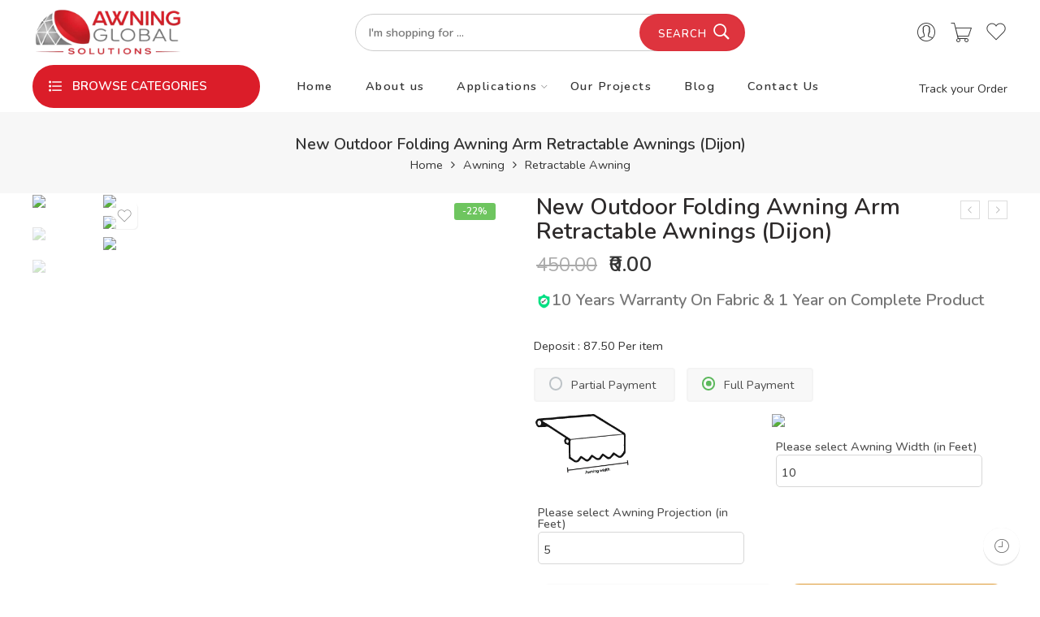

--- FILE ---
content_type: text/html; charset=UTF-8
request_url: https://awningglobal.com/product/new-outdoor-folding-awning-arm-retractable-awnings-dijon-2/
body_size: 56740
content:
<!DOCTYPE html>
<html lang="en-US">
<head>
<meta charset="UTF-8" />
<meta http-equiv="X-UA-Compatible" content="IE=Edge" />
<meta name="viewport" content="width=device-width, initial-scale=1" />
<link rel="profile" href="http://gmpg.org/xfn/11" />
<link rel="pingback" href="https://awningglobal.com/xmlrpc.php" />
<link rel="icon" href="https://awningglobal.com/wp-content/uploads/2025/06/cropped-Awning-global-logo-1-32x32.jpeg" sizes="32x32" />
<link rel="icon" href="https://awningglobal.com/wp-content/uploads/2025/06/cropped-Awning-global-logo-1-192x192.jpeg" sizes="192x192" />
<link rel="apple-touch-icon" href="https://awningglobal.com/wp-content/uploads/2025/06/cropped-Awning-global-logo-1-180x180.jpeg" />
<meta name="msapplication-TileImage" content="https://awningglobal.com/wp-content/uploads/2025/06/cropped-Awning-global-logo-1-270x270.jpeg" />
<link rel="shortcut icon" href="https://awningglobal.com/wp-content/uploads/2026/01/Awning-global-solutions.png" />
<!-- Manifest added by SuperPWA - Progressive Web Apps Plugin For WordPress -->
<link rel="manifest" href="/superpwa-manifest.json">
<meta name="theme-color" content="#D5E0EB">
<!-- / SuperPWA.com -->
<meta name='robots' content='index, follow, max-image-preview:large, max-snippet:-1, max-video-preview:-1' />

	<!-- This site is optimized with the Yoast SEO plugin v24.9 - https://yoast.com/wordpress/plugins/seo/ -->
	<title>Retractable Awnings (Alaska) - No. 1 Leading Tent Supplier of India</title>
	<meta name="description" content="New Outdoor Folding Awning Arm Retractable Awnings (Dijon) - New Outdoor Folding Awning Arm Retractable Awnings (Dijon)" />
	<link rel="canonical" href="https://awningglobal.com/product/new-outdoor-folding-awning-arm-retractable-awnings-dijon-2/" />
	<meta property="og:locale" content="en_US" />
	<meta property="og:type" content="article" />
	<meta property="og:title" content="Retractable Awnings (Alaska) - No. 1 Leading Tent Supplier of India" />
	<meta property="og:description" content="New Outdoor Folding Awning Arm Retractable Awnings (Dijon) - New Outdoor Folding Awning Arm Retractable Awnings (Dijon)" />
	<meta property="og:url" content="https://awningglobal.com/product/new-outdoor-folding-awning-arm-retractable-awnings-dijon-2/" />
	<meta property="og:site_name" content="No. 1 Leading Tent Supplier of India" />
	<meta property="article:modified_time" content="2025-11-06T09:17:32+00:00" />
	<meta property="og:image" content="https://awningglobal.com/wp-content/uploads/2022/03/DIJON.png" />
	<meta property="og:image:width" content="2000" />
	<meta property="og:image:height" content="2000" />
	<meta property="og:image:type" content="image/png" />
	<meta name="twitter:card" content="summary_large_image" />
	<meta name="twitter:label1" content="Est. reading time" />
	<meta name="twitter:data1" content="2 minutes" />
	<script type="application/ld+json" class="yoast-schema-graph">{"@context":"https://schema.org","@graph":[{"@type":"WebPage","@id":"https://awningglobal.com/product/new-outdoor-folding-awning-arm-retractable-awnings-dijon-2/","url":"https://awningglobal.com/product/new-outdoor-folding-awning-arm-retractable-awnings-dijon-2/","name":"Retractable Awnings (Alaska) - No. 1 Leading Tent Supplier of India","isPartOf":{"@id":"https://awningglobal.com/#website"},"primaryImageOfPage":{"@id":"https://awningglobal.com/product/new-outdoor-folding-awning-arm-retractable-awnings-dijon-2/#primaryimage"},"image":{"@id":"https://awningglobal.com/product/new-outdoor-folding-awning-arm-retractable-awnings-dijon-2/#primaryimage"},"thumbnailUrl":"https://awningglobal.com/wp-content/uploads/2022/03/DIJON.png","datePublished":"2022-11-10T12:19:07+00:00","dateModified":"2025-11-06T09:17:32+00:00","description":"New Outdoor Folding Awning Arm Retractable Awnings (Dijon) - New Outdoor Folding Awning Arm Retractable Awnings (Dijon)","breadcrumb":{"@id":"https://awningglobal.com/product/new-outdoor-folding-awning-arm-retractable-awnings-dijon-2/#breadcrumb"},"inLanguage":"en-US","potentialAction":[{"@type":"ReadAction","target":["https://awningglobal.com/product/new-outdoor-folding-awning-arm-retractable-awnings-dijon-2/"]}]},{"@type":"ImageObject","inLanguage":"en-US","@id":"https://awningglobal.com/product/new-outdoor-folding-awning-arm-retractable-awnings-dijon-2/#primaryimage","url":"https://awningglobal.com/wp-content/uploads/2022/03/DIJON.png","contentUrl":"https://awningglobal.com/wp-content/uploads/2022/03/DIJON.png","width":2000,"height":2000},{"@type":"BreadcrumbList","@id":"https://awningglobal.com/product/new-outdoor-folding-awning-arm-retractable-awnings-dijon-2/#breadcrumb","itemListElement":[{"@type":"ListItem","position":1,"name":"Home","item":"https://awningglobal.com/"},{"@type":"ListItem","position":2,"name":"Products","item":"https://awningglobal.com/shop/"},{"@type":"ListItem","position":3,"name":"New Outdoor Folding Awning Arm Retractable Awnings (Dijon)"}]},{"@type":"WebSite","@id":"https://awningglobal.com/#website","url":"https://awningglobal.com/","name":"No. 1 Leading Tent Supplier of India","description":"Awnings | Glamping Dome | Tents | Awning Parts","publisher":{"@id":"https://awningglobal.com/#organization"},"potentialAction":[{"@type":"SearchAction","target":{"@type":"EntryPoint","urlTemplate":"https://awningglobal.com/?s={search_term_string}"},"query-input":{"@type":"PropertyValueSpecification","valueRequired":true,"valueName":"search_term_string"}}],"inLanguage":"en-US"},{"@type":"Organization","@id":"https://awningglobal.com/#organization","name":"Awning Global Pvt. Ltd.","url":"https://awningglobal.com/","logo":{"@type":"ImageObject","inLanguage":"en-US","@id":"https://awningglobal.com/#/schema/logo/image/","url":"https://awningglobal.com/wp-content/uploads/2022/07/Awning-Global-Logo.png","contentUrl":"https://awningglobal.com/wp-content/uploads/2022/07/Awning-Global-Logo.png","width":1500,"height":1500,"caption":"Awning Global Pvt. Ltd."},"image":{"@id":"https://awningglobal.com/#/schema/logo/image/"}}]}</script>
	<!-- / Yoast SEO plugin. -->


<link rel='dns-prefetch' href='//www.googletagmanager.com' />
<link rel='dns-prefetch' href='//fonts.googleapis.com' />
<link rel="alternate" type="application/rss+xml" title="No. 1 Leading Tent Supplier of India &raquo; Feed" href="https://awningglobal.com/feed/" />
<link rel="alternate" type="application/rss+xml" title="No. 1 Leading Tent Supplier of India &raquo; Comments Feed" href="https://awningglobal.com/comments/feed/" />
<link rel="preload" href="//awningglobal.com/wp-content/themes/elessi-theme/assets/minify-font-icons/font-nasa-icons/nasa-font.woff" as="font" type="font/woff" crossorigin /><link rel="preload" href="//awningglobal.com/wp-content/themes/elessi-theme/assets/minify-font-icons/font-pe-icon-7-stroke/Pe-icon-7-stroke.woff" as="font" type="font/woff" crossorigin /><link rel="preload" href="//awningglobal.com/wp-content/themes/elessi-theme/assets/minify-font-icons/font-awesome-4.7.0/fontawesome-webfont.woff2" as="font" type="font/woff2" crossorigin /><link rel="alternate" type="application/rss+xml" title="No. 1 Leading Tent Supplier of India &raquo; New Outdoor Folding Awning Arm Retractable Awnings (Dijon) Comments Feed" href="https://awningglobal.com/product/new-outdoor-folding-awning-arm-retractable-awnings-dijon-2/feed/" />
<link rel="alternate" title="oEmbed (JSON)" type="application/json+oembed" href="https://awningglobal.com/wp-json/oembed/1.0/embed?url=https%3A%2F%2Fawningglobal.com%2Fproduct%2Fnew-outdoor-folding-awning-arm-retractable-awnings-dijon-2%2F" />
<link rel="alternate" title="oEmbed (XML)" type="text/xml+oembed" href="https://awningglobal.com/wp-json/oembed/1.0/embed?url=https%3A%2F%2Fawningglobal.com%2Fproduct%2Fnew-outdoor-folding-awning-arm-retractable-awnings-dijon-2%2F&#038;format=xml" />
<style id='wp-img-auto-sizes-contain-inline-css' type='text/css'>
img:is([sizes=auto i],[sizes^="auto," i]){contain-intrinsic-size:3000px 1500px}
/*# sourceURL=wp-img-auto-sizes-contain-inline-css */
</style>
<style id='wp-emoji-styles-inline-css' type='text/css'>

	img.wp-smiley, img.emoji {
		display: inline !important;
		border: none !important;
		box-shadow: none !important;
		height: 1em !important;
		width: 1em !important;
		margin: 0 0.07em !important;
		vertical-align: -0.1em !important;
		background: none !important;
		padding: 0 !important;
	}
/*# sourceURL=wp-emoji-styles-inline-css */
</style>
<link rel='stylesheet' id='wp-block-library-css' href='https://awningglobal.com/wp-includes/css/dist/block-library/style.min.css?ver=6.9' type='text/css' media='all' />
<link rel='stylesheet' id='wc-blocks-style-css' href='https://awningglobal.com/wp-content/plugins/woocommerce/assets/client/blocks/wc-blocks.css?ver=wc-9.8.6' type='text/css' media='all' />
<style id='global-styles-inline-css' type='text/css'>
:root{--wp--preset--aspect-ratio--square: 1;--wp--preset--aspect-ratio--4-3: 4/3;--wp--preset--aspect-ratio--3-4: 3/4;--wp--preset--aspect-ratio--3-2: 3/2;--wp--preset--aspect-ratio--2-3: 2/3;--wp--preset--aspect-ratio--16-9: 16/9;--wp--preset--aspect-ratio--9-16: 9/16;--wp--preset--color--black: #000000;--wp--preset--color--cyan-bluish-gray: #abb8c3;--wp--preset--color--white: #ffffff;--wp--preset--color--pale-pink: #f78da7;--wp--preset--color--vivid-red: #cf2e2e;--wp--preset--color--luminous-vivid-orange: #ff6900;--wp--preset--color--luminous-vivid-amber: #fcb900;--wp--preset--color--light-green-cyan: #7bdcb5;--wp--preset--color--vivid-green-cyan: #00d084;--wp--preset--color--pale-cyan-blue: #8ed1fc;--wp--preset--color--vivid-cyan-blue: #0693e3;--wp--preset--color--vivid-purple: #9b51e0;--wp--preset--gradient--vivid-cyan-blue-to-vivid-purple: linear-gradient(135deg,rgb(6,147,227) 0%,rgb(155,81,224) 100%);--wp--preset--gradient--light-green-cyan-to-vivid-green-cyan: linear-gradient(135deg,rgb(122,220,180) 0%,rgb(0,208,130) 100%);--wp--preset--gradient--luminous-vivid-amber-to-luminous-vivid-orange: linear-gradient(135deg,rgb(252,185,0) 0%,rgb(255,105,0) 100%);--wp--preset--gradient--luminous-vivid-orange-to-vivid-red: linear-gradient(135deg,rgb(255,105,0) 0%,rgb(207,46,46) 100%);--wp--preset--gradient--very-light-gray-to-cyan-bluish-gray: linear-gradient(135deg,rgb(238,238,238) 0%,rgb(169,184,195) 100%);--wp--preset--gradient--cool-to-warm-spectrum: linear-gradient(135deg,rgb(74,234,220) 0%,rgb(151,120,209) 20%,rgb(207,42,186) 40%,rgb(238,44,130) 60%,rgb(251,105,98) 80%,rgb(254,248,76) 100%);--wp--preset--gradient--blush-light-purple: linear-gradient(135deg,rgb(255,206,236) 0%,rgb(152,150,240) 100%);--wp--preset--gradient--blush-bordeaux: linear-gradient(135deg,rgb(254,205,165) 0%,rgb(254,45,45) 50%,rgb(107,0,62) 100%);--wp--preset--gradient--luminous-dusk: linear-gradient(135deg,rgb(255,203,112) 0%,rgb(199,81,192) 50%,rgb(65,88,208) 100%);--wp--preset--gradient--pale-ocean: linear-gradient(135deg,rgb(255,245,203) 0%,rgb(182,227,212) 50%,rgb(51,167,181) 100%);--wp--preset--gradient--electric-grass: linear-gradient(135deg,rgb(202,248,128) 0%,rgb(113,206,126) 100%);--wp--preset--gradient--midnight: linear-gradient(135deg,rgb(2,3,129) 0%,rgb(40,116,252) 100%);--wp--preset--font-size--small: 13px;--wp--preset--font-size--medium: 20px;--wp--preset--font-size--large: 36px;--wp--preset--font-size--x-large: 42px;--wp--preset--spacing--20: 0.44rem;--wp--preset--spacing--30: 0.67rem;--wp--preset--spacing--40: 1rem;--wp--preset--spacing--50: 1.5rem;--wp--preset--spacing--60: 2.25rem;--wp--preset--spacing--70: 3.38rem;--wp--preset--spacing--80: 5.06rem;--wp--preset--shadow--natural: 6px 6px 9px rgba(0, 0, 0, 0.2);--wp--preset--shadow--deep: 12px 12px 50px rgba(0, 0, 0, 0.4);--wp--preset--shadow--sharp: 6px 6px 0px rgba(0, 0, 0, 0.2);--wp--preset--shadow--outlined: 6px 6px 0px -3px rgb(255, 255, 255), 6px 6px rgb(0, 0, 0);--wp--preset--shadow--crisp: 6px 6px 0px rgb(0, 0, 0);}:where(.is-layout-flex){gap: 0.5em;}:where(.is-layout-grid){gap: 0.5em;}body .is-layout-flex{display: flex;}.is-layout-flex{flex-wrap: wrap;align-items: center;}.is-layout-flex > :is(*, div){margin: 0;}body .is-layout-grid{display: grid;}.is-layout-grid > :is(*, div){margin: 0;}:where(.wp-block-columns.is-layout-flex){gap: 2em;}:where(.wp-block-columns.is-layout-grid){gap: 2em;}:where(.wp-block-post-template.is-layout-flex){gap: 1.25em;}:where(.wp-block-post-template.is-layout-grid){gap: 1.25em;}.has-black-color{color: var(--wp--preset--color--black) !important;}.has-cyan-bluish-gray-color{color: var(--wp--preset--color--cyan-bluish-gray) !important;}.has-white-color{color: var(--wp--preset--color--white) !important;}.has-pale-pink-color{color: var(--wp--preset--color--pale-pink) !important;}.has-vivid-red-color{color: var(--wp--preset--color--vivid-red) !important;}.has-luminous-vivid-orange-color{color: var(--wp--preset--color--luminous-vivid-orange) !important;}.has-luminous-vivid-amber-color{color: var(--wp--preset--color--luminous-vivid-amber) !important;}.has-light-green-cyan-color{color: var(--wp--preset--color--light-green-cyan) !important;}.has-vivid-green-cyan-color{color: var(--wp--preset--color--vivid-green-cyan) !important;}.has-pale-cyan-blue-color{color: var(--wp--preset--color--pale-cyan-blue) !important;}.has-vivid-cyan-blue-color{color: var(--wp--preset--color--vivid-cyan-blue) !important;}.has-vivid-purple-color{color: var(--wp--preset--color--vivid-purple) !important;}.has-black-background-color{background-color: var(--wp--preset--color--black) !important;}.has-cyan-bluish-gray-background-color{background-color: var(--wp--preset--color--cyan-bluish-gray) !important;}.has-white-background-color{background-color: var(--wp--preset--color--white) !important;}.has-pale-pink-background-color{background-color: var(--wp--preset--color--pale-pink) !important;}.has-vivid-red-background-color{background-color: var(--wp--preset--color--vivid-red) !important;}.has-luminous-vivid-orange-background-color{background-color: var(--wp--preset--color--luminous-vivid-orange) !important;}.has-luminous-vivid-amber-background-color{background-color: var(--wp--preset--color--luminous-vivid-amber) !important;}.has-light-green-cyan-background-color{background-color: var(--wp--preset--color--light-green-cyan) !important;}.has-vivid-green-cyan-background-color{background-color: var(--wp--preset--color--vivid-green-cyan) !important;}.has-pale-cyan-blue-background-color{background-color: var(--wp--preset--color--pale-cyan-blue) !important;}.has-vivid-cyan-blue-background-color{background-color: var(--wp--preset--color--vivid-cyan-blue) !important;}.has-vivid-purple-background-color{background-color: var(--wp--preset--color--vivid-purple) !important;}.has-black-border-color{border-color: var(--wp--preset--color--black) !important;}.has-cyan-bluish-gray-border-color{border-color: var(--wp--preset--color--cyan-bluish-gray) !important;}.has-white-border-color{border-color: var(--wp--preset--color--white) !important;}.has-pale-pink-border-color{border-color: var(--wp--preset--color--pale-pink) !important;}.has-vivid-red-border-color{border-color: var(--wp--preset--color--vivid-red) !important;}.has-luminous-vivid-orange-border-color{border-color: var(--wp--preset--color--luminous-vivid-orange) !important;}.has-luminous-vivid-amber-border-color{border-color: var(--wp--preset--color--luminous-vivid-amber) !important;}.has-light-green-cyan-border-color{border-color: var(--wp--preset--color--light-green-cyan) !important;}.has-vivid-green-cyan-border-color{border-color: var(--wp--preset--color--vivid-green-cyan) !important;}.has-pale-cyan-blue-border-color{border-color: var(--wp--preset--color--pale-cyan-blue) !important;}.has-vivid-cyan-blue-border-color{border-color: var(--wp--preset--color--vivid-cyan-blue) !important;}.has-vivid-purple-border-color{border-color: var(--wp--preset--color--vivid-purple) !important;}.has-vivid-cyan-blue-to-vivid-purple-gradient-background{background: var(--wp--preset--gradient--vivid-cyan-blue-to-vivid-purple) !important;}.has-light-green-cyan-to-vivid-green-cyan-gradient-background{background: var(--wp--preset--gradient--light-green-cyan-to-vivid-green-cyan) !important;}.has-luminous-vivid-amber-to-luminous-vivid-orange-gradient-background{background: var(--wp--preset--gradient--luminous-vivid-amber-to-luminous-vivid-orange) !important;}.has-luminous-vivid-orange-to-vivid-red-gradient-background{background: var(--wp--preset--gradient--luminous-vivid-orange-to-vivid-red) !important;}.has-very-light-gray-to-cyan-bluish-gray-gradient-background{background: var(--wp--preset--gradient--very-light-gray-to-cyan-bluish-gray) !important;}.has-cool-to-warm-spectrum-gradient-background{background: var(--wp--preset--gradient--cool-to-warm-spectrum) !important;}.has-blush-light-purple-gradient-background{background: var(--wp--preset--gradient--blush-light-purple) !important;}.has-blush-bordeaux-gradient-background{background: var(--wp--preset--gradient--blush-bordeaux) !important;}.has-luminous-dusk-gradient-background{background: var(--wp--preset--gradient--luminous-dusk) !important;}.has-pale-ocean-gradient-background{background: var(--wp--preset--gradient--pale-ocean) !important;}.has-electric-grass-gradient-background{background: var(--wp--preset--gradient--electric-grass) !important;}.has-midnight-gradient-background{background: var(--wp--preset--gradient--midnight) !important;}.has-small-font-size{font-size: var(--wp--preset--font-size--small) !important;}.has-medium-font-size{font-size: var(--wp--preset--font-size--medium) !important;}.has-large-font-size{font-size: var(--wp--preset--font-size--large) !important;}.has-x-large-font-size{font-size: var(--wp--preset--font-size--x-large) !important;}
/*# sourceURL=global-styles-inline-css */
</style>

<style id='classic-theme-styles-inline-css' type='text/css'>
/*! This file is auto-generated */
.wp-block-button__link{color:#fff;background-color:#32373c;border-radius:9999px;box-shadow:none;text-decoration:none;padding:calc(.667em + 2px) calc(1.333em + 2px);font-size:1.125em}.wp-block-file__button{background:#32373c;color:#fff;text-decoration:none}
/*# sourceURL=/wp-includes/css/classic-themes.min.css */
</style>
<link rel='stylesheet' id='uni-cpo-generated-css-8913-css' href='https://awningglobal.com/wp-content/uploads/cpo-css/cpo-css-product-8913.css' type='text/css' media='all' />
<link rel='stylesheet' id='uni-cpo-lity-css-css' href='https://awningglobal.com/wp-content/plugins/uni-woo-custom-product-options/includes/vendors/lity/lity.min.css?ver=2.3.1' type='text/css' media='all' />
<link rel='stylesheet' id='uni-cpo-font-awesome-css' href='https://awningglobal.com/wp-content/plugins/uni-woo-custom-product-options/includes/vendors/font-awesome/css/fontawesome-all.min.css?ver=5.0.10' type='text/css' media='all' />
<link rel='stylesheet' id='normalize-css' href='https://awningglobal.com/wp-content/plugins/uni-woo-custom-product-options/includes/vendors/range-slider/normalize.css?ver=3.0.2' type='text/css' media='all' />
<link rel='stylesheet' id='range-slider-css' href='https://awningglobal.com/wp-content/plugins/uni-woo-custom-product-options/includes/vendors/range-slider/ion.rangeSlider.css?ver=2.0.3' type='text/css' media='all' />
<link rel='stylesheet' id='jquery-ui-structure-css' href='https://awningglobal.com/wp-content/plugins/uni-woo-custom-product-options/includes/vendors/jquery-ui/jquery-ui.structure.min.css?ver=1.11.4' type='text/css' media='all' />
<link rel='stylesheet' id='flatpickr-css' href='https://awningglobal.com/wp-content/plugins/elementor/assets/lib/flatpickr/flatpickr.min.css?ver=4.6.13' type='text/css' media='all' />
<link rel='stylesheet' id='uni-cpo-styles-frontend-css' href='https://awningglobal.com/wp-content/plugins/uni-woo-custom-product-options/assets/css/frontend.css?ver=4.9.47' type='text/css' media='all' />
<style id='uni-cpo-styles-frontend-inline-css' type='text/css'>
.summary.entry-summary .price > .amount bdi,  .summary.entry-summary .price ins .amount bdi, .wp-block-woocommerce-product-price .wc-block-components-product-price, .storefront-sticky-add-to-cart__content-price, .price-wrapper .price > .amount, .price-wrapper .price ins .amount, .brxe-product-price .price > .amount, .brxe-product-price .price ins .amount {
                    display:none;
                }.woocommerce-price-suffix {
                    display:none;
                }
/*# sourceURL=uni-cpo-styles-frontend-inline-css */
</style>
<link rel='stylesheet' id='ion-rangeSlider-skinHTML5-css' href='https://awningglobal.com/wp-content/plugins/uni-woo-custom-product-options/includes/vendors/range-slider/ion.rangeSlider.skinHTML5.css?ver=2.0.3' type='text/css' media='all' />
<style id='woocommerce-inline-inline-css' type='text/css'>
.woocommerce form .form-row .required { visibility: visible; }
/*# sourceURL=woocommerce-inline-inline-css */
</style>
<link rel='stylesheet' id='pretty-checkbox-css' href='https://awningglobal.com/wp-content/plugins/deposits-for-woocommerce/assets/css/pretty-checkbox.min.css?ver=1.3.5' type='text/css' media='all' />
<style id='pretty-checkbox-inline-css' type='text/css'>


            .pretty.p-default input:checked~.state label:after,
            .pretty.p-default:not(.p-fill) input:checked~.state.p-primary-o label:after
            {
                            background: #5cb85c !important;
            }
            .pretty input:checked~.state.p-primary-o label:before, .pretty.p-toggle .state.p-primary-o label:before {
                border-color: #5cb85c !important;
            }
/*# sourceURL=pretty-checkbox-inline-css */
</style>
<link rel='stylesheet' id='brands-styles-css' href='https://awningglobal.com/wp-content/plugins/woocommerce/assets/css/brands.css?ver=9.8.6' type='text/css' media='all' />
<link rel='stylesheet' id='elessi-fonts-icons-css' href='https://awningglobal.com/wp-content/themes/elessi-theme/assets/minify-font-icons/fonts.min.css?ver=6.9' type='text/css' media='all' />
<link rel='stylesheet' id='nasa-fonts-css' href='https://fonts.googleapis.com/css?family=Nunito%3A300%2C300italic%2C400%2C400italic%2C500%2C500italic%2C600%2C600italic%2C700%2C700italic%2C800%2C800italic%2C900%2C900italic&#038;subset=latin&#038;display=swap&#038;ver=6.9' type='text/css' media='all' />
<link rel='stylesheet' id='dashicons-css' href='https://awningglobal.com/wp-includes/css/dashicons.min.css?ver=6.9' type='text/css' media='all' />
<link rel='stylesheet' id='elessi-style-css' href='https://awningglobal.com/wp-content/themes/elessi-theme/style.css?ver=6.9' type='text/css' media='all' />
<link rel='stylesheet' id='elessi-child-style-css' href='https://awningglobal.com/wp-content/themes/elessi-theme-child/style.css?ver=6.9' type='text/css' media='all' />
<link rel='stylesheet' id='elessi-style-elementor-css' href='https://awningglobal.com/wp-content/themes/elessi-theme/style-elementor.css' type='text/css' media='all' />
<link rel='stylesheet' id='e-animations-css' href='https://awningglobal.com/wp-content/themes/elessi-theme/assets/css/animate.min.css' type='text/css' media='all' />
<link rel='stylesheet' id='elessi-style-large-css' href='https://awningglobal.com/wp-content/themes/elessi-theme/assets/css/style-large.css' type='text/css' media='all' />
<link rel='stylesheet' id='elessi-loop-product-css' href='https://awningglobal.com/wp-content/themes/elessi-theme/assets/css/style-loop-product-modern-6.css' type='text/css' media='all' />
<link rel='stylesheet' id='elessi-style-signle-product-css' href='https://awningglobal.com/wp-content/themes/elessi-theme/assets/css/style-single-product.css' type='text/css' media='all' />
<link rel='stylesheet' id='elessi-style-font-weight-css' href='https://awningglobal.com/wp-content/themes/elessi-theme/assets/css/style-font-weight-600.css' type='text/css' media='all' />
<link rel='stylesheet' id='nasa-sc-woo-css' href='https://awningglobal.com/wp-content/plugins/nasa-core/assets/css/nasa-sc-woo.css' type='text/css' media='all' />
<link rel='stylesheet' id='nasa-sc-css' href='https://awningglobal.com/wp-content/plugins/nasa-core/assets/css/nasa-sc.css' type='text/css' media='all' />
<link rel='stylesheet' id='wpb-get-a-quote-button-sweetalert2-css' href='https://awningglobal.com/wp-content/plugins/get-a-quote-button-for-woocommerce/assets/css/sweetalert2.min.css?ver=1.6.3' type='text/css' media='all' />
<link rel='stylesheet' id='wpb-get-a-quote-button-styles-css' href='https://awningglobal.com/wp-content/plugins/get-a-quote-button-for-woocommerce/assets/css/frontend.css?ver=1.6.3' type='text/css' media='all' />
<style id='wpb-get-a-quote-button-styles-inline-css' type='text/css'>

		.wpb-get-a-quote-button-btn-default,
		.wpb-gqf-form-style-true input[type=submit],
		.wpb-gqf-form-style-true input[type=button],
		.wpb-gqf-form-style-true input[type=submit],
		.wpb-gqf-form-style-true input[type=button]{
			color: #ffffff;
			background: #81d742;
		}
		.wpb-get-a-quote-button-btn-default:hover, .wpb-get-a-quote-button-btn-default:focus,
		.wpb-gqf-form-style-true input[type=submit]:hover, .wpb-gqf-form-style-true input[type=submit]:focus,
		.wpb-gqf-form-style-true input[type=button]:hover, .wpb-gqf-form-style-true input[type=button]:focus,
		.wpb-gqf-form-style-true input[type=submit]:hover,
		.wpb-gqf-form-style-true input[type=button]:hover,
		.wpb-gqf-form-style-true input[type=submit]:focus,
		.wpb-gqf-form-style-true input[type=button]:focus {
			color: #ffffff;
			background: #5fd60a;
		}
/*# sourceURL=wpb-get-a-quote-button-styles-inline-css */
</style>
<link rel='stylesheet' id='elessi-style-dynamic-css' href='//awningglobal.com/wp-content/uploads/nasa-dynamic/dynamic.css?ver=1768199361' type='text/css' media='all' />
<script type="text/javascript">
            window._nslDOMReady = function (callback) {
                if ( document.readyState === "complete" || document.readyState === "interactive" ) {
                    callback();
                } else {
                    document.addEventListener( "DOMContentLoaded", callback );
                }
            };
            </script><script type="text/javascript" id="image-watermark-no-right-click-js-before">
/* <![CDATA[ */
var iwArgsNoRightClick = {"rightclick":"Y","draganddrop":"N"};

//# sourceURL=image-watermark-no-right-click-js-before
/* ]]> */
</script>
<script type="text/javascript" src="https://awningglobal.com/wp-content/plugins/image-watermark/js/no-right-click.js?ver=1.8.0" id="image-watermark-no-right-click-js"></script>
<script type="text/javascript" src="https://awningglobal.com/wp-includes/js/jquery/jquery.min.js?ver=3.7.1" id="jquery-core-js"></script>
<script type="text/javascript" src="https://awningglobal.com/wp-includes/js/jquery/jquery-migrate.min.js?ver=3.4.1" id="jquery-migrate-js"></script>
<script type="text/javascript" src="https://awningglobal.com/wp-content/plugins/woocommerce/assets/js/jquery-blockui/jquery.blockUI.min.js?ver=2.7.0-wc.9.8.6" id="jquery-blockui-js" data-wp-strategy="defer"></script>
<script type="text/javascript" src="https://awningglobal.com/wp-includes/js/plupload/moxie.min.js?ver=1.3.5.1" id="moxiejs-js"></script>
<script type="text/javascript" src="https://awningglobal.com/wp-includes/js/plupload/plupload.min.js?ver=2.1.9" id="plupload-js"></script>
<script type="text/javascript" src="https://awningglobal.com/wp-content/plugins/woocommerce/assets/js/js-cookie/js.cookie.min.js?ver=2.1.4-wc.9.8.6" id="js-cookie-js" data-wp-strategy="defer"></script>
<script type="text/javascript" id="wc-single-product-js-extra">
/* <![CDATA[ */
var wc_single_product_params = {"i18n_required_rating_text":"Please select a rating","i18n_rating_options":["1 of 5 stars","2 of 5 stars","3 of 5 stars","4 of 5 stars","5 of 5 stars"],"i18n_product_gallery_trigger_text":"View full-screen image gallery","review_rating_required":"yes","flexslider":{"rtl":false,"animation":"slide","smoothHeight":true,"directionNav":false,"controlNav":"thumbnails","slideshow":false,"animationSpeed":500,"animationLoop":false,"allowOneSlide":false},"zoom_enabled":"","zoom_options":[],"photoswipe_enabled":"","photoswipe_options":{"shareEl":false,"closeOnScroll":false,"history":false,"hideAnimationDuration":0,"showAnimationDuration":0},"flexslider_enabled":""};
//# sourceURL=wc-single-product-js-extra
/* ]]> */
</script>
<script type="text/javascript" src="https://awningglobal.com/wp-content/plugins/woocommerce/assets/js/frontend/single-product.min.js?ver=9.8.6" id="wc-single-product-js" defer="defer" data-wp-strategy="defer"></script>

<!-- Google tag (gtag.js) snippet added by Site Kit -->

<!-- Google Ads snippet added by Site Kit -->

<!-- Google Analytics snippet added by Site Kit -->
<script type="text/javascript" src="https://www.googletagmanager.com/gtag/js?id=G-3EWH88XE51" id="google_gtagjs-js" async></script>
<script type="text/javascript" id="google_gtagjs-js-after">
/* <![CDATA[ */
window.dataLayer = window.dataLayer || [];function gtag(){dataLayer.push(arguments);}
gtag("set","linker",{"domains":["awningglobal.com"]});
gtag("js", new Date());
gtag("set", "developer_id.dZTNiMT", true);
gtag("config", "G-3EWH88XE51");
gtag("config", "AW-10783718491");
//# sourceURL=google_gtagjs-js-after
/* ]]> */
</script>

<!-- End Google tag (gtag.js) snippet added by Site Kit -->
<link rel="https://api.w.org/" href="https://awningglobal.com/wp-json/" /><link rel="alternate" title="JSON" type="application/json" href="https://awningglobal.com/wp-json/wp/v2/product/8913" /><link rel="EditURI" type="application/rsd+xml" title="RSD" href="https://awningglobal.com/xmlrpc.php?rsd" />
<meta name="generator" content="WordPress 6.9" />
<meta name="generator" content="WooCommerce 9.8.6" />
<link rel='shortlink' href='https://awningglobal.com/?p=8913' />
<meta name="generator" content="Site Kit by Google 1.151.0" /><!-- HFCM by 99 Robots - Snippet # 1: GTM Head -->
<!-- Google Tag Manager -->
<script>(function(w,d,s,l,i){w[l]=w[l]||[];w[l].push({'gtm.start':
new Date().getTime(),event:'gtm.js'});var f=d.getElementsByTagName(s)[0],
j=d.createElement(s),dl=l!='dataLayer'?'&l='+l:'';j.async=true;j.src=
'https://www.googletagmanager.com/gtm.js?id='+i+dl;f.parentNode.insertBefore(j,f);
})(window,document,'script','dataLayer','GTM-M3NL6J3');</script>
<!-- End Google Tag Manager -->
<!-- /end HFCM by 99 Robots -->
<!-- HFCM by 99 Robots - Snippet # 4: Pixel -->
<!-- Meta Pixel Code -->
<script>
!function(f,b,e,v,n,t,s)
{if(f.fbq)return;n=f.fbq=function(){n.callMethod?
n.callMethod.apply(n,arguments):n.queue.push(arguments)};
if(!f._fbq)f._fbq=n;n.push=n;n.loaded=!0;n.version='2.0';
n.queue=[];t=b.createElement(e);t.async=!0;
t.src=v;s=b.getElementsByTagName(e)[0];
s.parentNode.insertBefore(t,s)}(window, document,'script',
'https://connect.facebook.net/en_US/fbevents.js');
fbq('init', '300546152147869');
fbq('track', 'PageView');
</script>
<noscript><img height="1" width="1" style="display:none"
src="https://www.facebook.com/tr?id=300546152147869&ev=PageView&noscript=1"
/></noscript>
<!-- End Meta Pixel Code -->
<!-- /end HFCM by 99 Robots -->
<!-- Google site verification - Google for WooCommerce -->
<meta name="google-site-verification" content="l3muuOID6gaP3I9DLxLLM2KkrISMS5moEe4zRBvh8Tw" />
	<noscript><style>.woocommerce-product-gallery{ opacity: 1 !important; }</style></noscript>
	<meta name="generator" content="Elementor 3.28.1; features: additional_custom_breakpoints, e_local_google_fonts; settings: css_print_method-external, google_font-enabled, font_display-auto">
			<script  type="text/javascript">
				!function(f,b,e,v,n,t,s){if(f.fbq)return;n=f.fbq=function(){n.callMethod?
					n.callMethod.apply(n,arguments):n.queue.push(arguments)};if(!f._fbq)f._fbq=n;
					n.push=n;n.loaded=!0;n.version='2.0';n.queue=[];t=b.createElement(e);t.async=!0;
					t.src=v;s=b.getElementsByTagName(e)[0];s.parentNode.insertBefore(t,s)}(window,
					document,'script','https://connect.facebook.net/en_US/fbevents.js');
			</script>
			<!-- WooCommerce Facebook Integration Begin -->
			<script  type="text/javascript">

				fbq('init', '1625463268241719', {}, {
    "agent": "woocommerce-9.8.6-3.4.6"
});

				fbq( 'track', 'PageView', {
    "source": "woocommerce",
    "version": "9.8.6",
    "pluginVersion": "3.4.6"
} );

				document.addEventListener( 'DOMContentLoaded', function() {
					// Insert placeholder for events injected when a product is added to the cart through AJAX.
					document.body.insertAdjacentHTML( 'beforeend', '<div class=\"wc-facebook-pixel-event-placeholder\"></div>' );
				}, false );

			</script>
			<!-- WooCommerce Facebook Integration End -->
						<style>
				.e-con.e-parent:nth-of-type(n+4):not(.e-lazyloaded):not(.e-no-lazyload),
				.e-con.e-parent:nth-of-type(n+4):not(.e-lazyloaded):not(.e-no-lazyload) * {
					background-image: none !important;
				}
				@media screen and (max-height: 1024px) {
					.e-con.e-parent:nth-of-type(n+3):not(.e-lazyloaded):not(.e-no-lazyload),
					.e-con.e-parent:nth-of-type(n+3):not(.e-lazyloaded):not(.e-no-lazyload) * {
						background-image: none !important;
					}
				}
				@media screen and (max-height: 640px) {
					.e-con.e-parent:nth-of-type(n+2):not(.e-lazyloaded):not(.e-no-lazyload),
					.e-con.e-parent:nth-of-type(n+2):not(.e-lazyloaded):not(.e-no-lazyload) * {
						background-image: none !important;
					}
				}
			</style>
			
<!-- Google Tag Manager snippet added by Site Kit -->
<script type="text/javascript">
/* <![CDATA[ */

			( function( w, d, s, l, i ) {
				w[l] = w[l] || [];
				w[l].push( {'gtm.start': new Date().getTime(), event: 'gtm.js'} );
				var f = d.getElementsByTagName( s )[0],
					j = d.createElement( s ), dl = l != 'dataLayer' ? '&l=' + l : '';
				j.async = true;
				j.src = 'https://www.googletagmanager.com/gtm.js?id=' + i + dl;
				f.parentNode.insertBefore( j, f );
			} )( window, document, 'script', 'dataLayer', 'GTM-TLXF4NBJ' );
			
/* ]]> */
</script>

<!-- End Google Tag Manager snippet added by Site Kit -->
<link rel="icon" href="https://awningglobal.com/wp-content/uploads/2025/06/cropped-Awning-global-logo-1-32x32.jpeg" sizes="32x32" />
<link rel="icon" href="https://awningglobal.com/wp-content/uploads/2025/06/cropped-Awning-global-logo-1-192x192.jpeg" sizes="192x192" />
<link rel="apple-touch-icon" href="https://awningglobal.com/wp-content/uploads/2025/06/cropped-Awning-global-logo-1-180x180.jpeg" />
<meta name="msapplication-TileImage" content="https://awningglobal.com/wp-content/uploads/2025/06/cropped-Awning-global-logo-1-270x270.jpeg" />
<style>div.quantity, input.qty { display: none; }</style><style type="text/css">div.nsl-container[data-align="left"] {
    text-align: left;
}

div.nsl-container[data-align="center"] {
    text-align: center;
}

div.nsl-container[data-align="right"] {
    text-align: right;
}


div.nsl-container div.nsl-container-buttons a[data-plugin="nsl"] {
    text-decoration: none;
    box-shadow: none;
    border: 0;
}

div.nsl-container .nsl-container-buttons {
    display: flex;
    padding: 5px 0;
}

div.nsl-container.nsl-container-block .nsl-container-buttons {
    display: inline-grid;
    grid-template-columns: minmax(145px, auto);
}

div.nsl-container-block-fullwidth .nsl-container-buttons {
    flex-flow: column;
    align-items: center;
}

div.nsl-container-block-fullwidth .nsl-container-buttons a,
div.nsl-container-block .nsl-container-buttons a {
    flex: 1 1 auto;
    display: block;
    margin: 5px 0;
    width: 100%;
}

div.nsl-container-inline {
    margin: -5px;
    text-align: left;
}

div.nsl-container-inline .nsl-container-buttons {
    justify-content: center;
    flex-wrap: wrap;
}

div.nsl-container-inline .nsl-container-buttons a {
    margin: 5px;
    display: inline-block;
}

div.nsl-container-grid .nsl-container-buttons {
    flex-flow: row;
    align-items: center;
    flex-wrap: wrap;
}

div.nsl-container-grid .nsl-container-buttons a {
    flex: 1 1 auto;
    display: block;
    margin: 5px;
    max-width: 280px;
    width: 100%;
}

@media only screen and (min-width: 650px) {
    div.nsl-container-grid .nsl-container-buttons a {
        width: auto;
    }
}

div.nsl-container .nsl-button {
    cursor: pointer;
    vertical-align: top;
    border-radius: 4px;
}

div.nsl-container .nsl-button-default {
    color: #fff;
    display: flex;
}

div.nsl-container .nsl-button-icon {
    display: inline-block;
}

div.nsl-container .nsl-button-svg-container {
    flex: 0 0 auto;
    padding: 8px;
    display: flex;
    align-items: center;
}

div.nsl-container svg {
    height: 24px;
    width: 24px;
    vertical-align: top;
}

div.nsl-container .nsl-button-default div.nsl-button-label-container {
    margin: 0 24px 0 12px;
    padding: 10px 0;
    font-family: Helvetica, Arial, sans-serif;
    font-size: 16px;
    line-height: 20px;
    letter-spacing: .25px;
    overflow: hidden;
    text-align: center;
    text-overflow: clip;
    white-space: nowrap;
    flex: 1 1 auto;
    -webkit-font-smoothing: antialiased;
    -moz-osx-font-smoothing: grayscale;
    text-transform: none;
    display: inline-block;
}

div.nsl-container .nsl-button-google[data-skin="dark"] .nsl-button-svg-container {
    margin: 1px;
    padding: 7px;
    border-radius: 3px;
    background: #fff;
}

div.nsl-container .nsl-button-google[data-skin="light"] {
    border-radius: 1px;
    box-shadow: 0 1px 5px 0 rgba(0, 0, 0, .25);
    color: RGBA(0, 0, 0, 0.54);
}

div.nsl-container .nsl-button-apple .nsl-button-svg-container {
    padding: 0 6px;
}

div.nsl-container .nsl-button-apple .nsl-button-svg-container svg {
    height: 40px;
    width: auto;
}

div.nsl-container .nsl-button-apple[data-skin="light"] {
    color: #000;
    box-shadow: 0 0 0 1px #000;
}

div.nsl-container .nsl-button-facebook[data-skin="white"] {
    color: #000;
    box-shadow: inset 0 0 0 1px #000;
}

div.nsl-container .nsl-button-facebook[data-skin="light"] {
    color: #1877F2;
    box-shadow: inset 0 0 0 1px #1877F2;
}

div.nsl-container .nsl-button-spotify[data-skin="white"] {
    color: #191414;
    box-shadow: inset 0 0 0 1px #191414;
}

div.nsl-container .nsl-button-apple div.nsl-button-label-container {
    font-size: 17px;
    font-family: -apple-system, BlinkMacSystemFont, "Segoe UI", Roboto, Helvetica, Arial, sans-serif, "Apple Color Emoji", "Segoe UI Emoji", "Segoe UI Symbol";
}

div.nsl-container .nsl-button-slack div.nsl-button-label-container {
    font-size: 17px;
    font-family: -apple-system, BlinkMacSystemFont, "Segoe UI", Roboto, Helvetica, Arial, sans-serif, "Apple Color Emoji", "Segoe UI Emoji", "Segoe UI Symbol";
}

div.nsl-container .nsl-button-slack[data-skin="light"] {
    color: #000000;
    box-shadow: inset 0 0 0 1px #DDDDDD;
}

div.nsl-container .nsl-button-tiktok[data-skin="light"] {
    color: #161823;
    box-shadow: 0 0 0 1px rgba(22, 24, 35, 0.12);
}


div.nsl-container .nsl-button-kakao {
    color: rgba(0, 0, 0, 0.85);
}

.nsl-clear {
    clear: both;
}

.nsl-container {
    clear: both;
}

.nsl-disabled-provider .nsl-button {
    filter: grayscale(1);
    opacity: 0.8;
}

/*Button align start*/

div.nsl-container-inline[data-align="left"] .nsl-container-buttons {
    justify-content: flex-start;
}

div.nsl-container-inline[data-align="center"] .nsl-container-buttons {
    justify-content: center;
}

div.nsl-container-inline[data-align="right"] .nsl-container-buttons {
    justify-content: flex-end;
}


div.nsl-container-grid[data-align="left"] .nsl-container-buttons {
    justify-content: flex-start;
}

div.nsl-container-grid[data-align="center"] .nsl-container-buttons {
    justify-content: center;
}

div.nsl-container-grid[data-align="right"] .nsl-container-buttons {
    justify-content: flex-end;
}

div.nsl-container-grid[data-align="space-around"] .nsl-container-buttons {
    justify-content: space-around;
}

div.nsl-container-grid[data-align="space-between"] .nsl-container-buttons {
    justify-content: space-between;
}

/* Button align end*/

/* Redirect */

#nsl-redirect-overlay {
    display: flex;
    flex-direction: column;
    justify-content: center;
    align-items: center;
    position: fixed;
    z-index: 1000000;
    left: 0;
    top: 0;
    width: 100%;
    height: 100%;
    backdrop-filter: blur(1px);
    background-color: RGBA(0, 0, 0, .32);;
}

#nsl-redirect-overlay-container {
    display: flex;
    flex-direction: column;
    justify-content: center;
    align-items: center;
    background-color: white;
    padding: 30px;
    border-radius: 10px;
}

#nsl-redirect-overlay-spinner {
    content: '';
    display: block;
    margin: 20px;
    border: 9px solid RGBA(0, 0, 0, .6);
    border-top: 9px solid #fff;
    border-radius: 50%;
    box-shadow: inset 0 0 0 1px RGBA(0, 0, 0, .6), 0 0 0 1px RGBA(0, 0, 0, .6);
    width: 40px;
    height: 40px;
    animation: nsl-loader-spin 2s linear infinite;
}

@keyframes nsl-loader-spin {
    0% {
        transform: rotate(0deg)
    }
    to {
        transform: rotate(360deg)
    }
}

#nsl-redirect-overlay-title {
    font-family: -apple-system, BlinkMacSystemFont, "Segoe UI", Roboto, Oxygen-Sans, Ubuntu, Cantarell, "Helvetica Neue", sans-serif;
    font-size: 18px;
    font-weight: bold;
    color: #3C434A;
}

#nsl-redirect-overlay-text {
    font-family: -apple-system, BlinkMacSystemFont, "Segoe UI", Roboto, Oxygen-Sans, Ubuntu, Cantarell, "Helvetica Neue", sans-serif;
    text-align: center;
    font-size: 14px;
    color: #3C434A;
}

/* Redirect END*/</style><style type="text/css">/* Notice fallback */
#nsl-notices-fallback {
    position: fixed;
    right: 10px;
    top: 10px;
    z-index: 10000;
}

.admin-bar #nsl-notices-fallback {
    top: 42px;
}

#nsl-notices-fallback > div {
    position: relative;
    background: #fff;
    border-left: 4px solid #fff;
    box-shadow: 0 1px 1px 0 rgba(0, 0, 0, .1);
    margin: 5px 15px 2px;
    padding: 1px 20px;
}

#nsl-notices-fallback > div.error {
    display: block;
    border-left-color: #dc3232;
}

#nsl-notices-fallback > div.updated {
    display: block;
    border-left-color: #46b450;
}

#nsl-notices-fallback p {
    margin: .5em 0;
    padding: 2px;
}

#nsl-notices-fallback > div:after {
    position: absolute;
    right: 5px;
    top: 5px;
    content: '\00d7';
    display: block;
    height: 16px;
    width: 16px;
    line-height: 16px;
    text-align: center;
    font-size: 20px;
    cursor: pointer;
}</style>		<style type="text/css" id="wp-custom-css">
			.uni-node-d30aecae {
    padding-top: 30px;
}
.back-logo
{
	max-width:45%;
}
.back-social
{
	z-index: 3;
}
.header-type-4 .nasa-search-space .nasa-show-search-form.nasa-search-relative {
    border-radius: 25px;
}
.co-wrap-img.margin-right-15.rtl-margin-right-0.rtl-margin-left-15.nasa-relative p {
    display: none;
}
.padding-top-80 {
    padding-top: 10px !important;
}
a.remove
{
	font-weight: 600 !important;
	font-size:x-large;
}
.attachment-thumbnail.size-thumbnail
{
	width:70%;
}
.nasa-category-horizontal-6 .nasa-cat-title {
    font-weight: 700;
    font-size: 92%;
}
.header-type-4 #masthead {
    padding-top: 10px; 
}
.product-item .info .name {
    white-space: inherit;
	
}
.makein
{
	width:60%;
}
#masthead {
    position: relative;
    background-color: transparent;
     padding: 10px 0; 
}
.header-type-4 .nasa-elements-wrap-main-menu 
{
	margin-top:10px;
}
.zaddon-type-container
{
	width:33%;
	float: left;
	padding:5px;
}
.zaddon-type-container  h3
{
	font-size:16px;
}
.nasa-attr-ux .nasa-attr-bg {
    height: 35px;
    width: 35px;
}
.zaddon-type-container:not(:last-child)
{
	margin:0px;
}
.product-info .entry-title
{
	font-size:28px;
}
.zaddon_additional,.zaddon_subtotal,.zaddon_total
{
	margin:0px;
	width:33%;
	float:left;
}
.zaddon_data
{
	width:100%;
}
.zaddon_additional h4,.zaddon_subtotal h4,.zaddon_total h4
{
	font-size:16px !important;
}
.zaddon_data>div
{
	margin:0px;
}
p
{
	line-height:1;
}
#nasa-footer .footer-light-2 {
    background: #1c304240;
	border-radius: 30px 30px 0px 0px;
}
#nasa-footer .nasa-footer-bottom {
    background: #1C3042;
	
}
#nasa-footer .nasa-footer-bottom
{
	color:white;
}
@media only screen and (max-width: 600px) {
	.footer-logo
	{
		width:70%;
	}
}
.header_logo
{ 
	max-height: 60px !important;
}
.product-category .nasa-cat-thumb:hover
{
	box-shadow: 0 4px 10px 0 rgba(0, 0, 0, 0.2), 0 4px 10px 0 rgba(0, 0, 0, 0.19);
}
img.mfp-img
{
	height:700px;
}
.product-page .nasa-product-details-page
{
	padding-top:0px;
}
.breadcrumb-row.text-center
{
	height:100px !important;
}
.nasa-search-space {
    width: 60%;
  margin-left: auto;
    maRGIN-RIGHT: auto;
}
.value select
{
	width:50%;
}
#top-bar > .row
{
	border-bottom:1px solid #dedede
}
#top-bar .left-text {
    line-height: 2.5;
    border-right: 1px solid #dedede;
    padding-right: 15px;
}
#top-bar .topbar-menu-container {
    padding-top: 3px;
    border-left: 1px solid #dedede;
    padding-left: 15px;
}
.nasa-buy-now
{
	background-color:#f1b320 !important;
}
.nasa-buy-now:hover
{
	background-color:#e1a516 !important;
}
.wcfm_catalog_enquiry
{
	background-color:#01477f !important;
}
.product-item .info .name
{
padding:8px 15px;
}
.nsl-button-label-container
{
	font-size:12px !important;
}
.grecaptcha-badge
{
	display:none !important;
}
.coupon-form .woocommerce-form-coupon-toggle.nasa-toggle-coupon-checkout
{
	padding-left:20px;
}
#image-width-price
{
	width:40%;
}
#image-projection-price
{
	width:40%;
}
.product-info-wrap.info .price {
    width: 100%;
	justify-content: center;
}
#image-width
{
	width:30%;
}
.blink {
        animation: blinker 0.6s linear infinite;
        color: #1c87c9;
        font-size: 30px;
        font-weight: bold;
        font-family: sans-serif;
      }
.product-info-wrap.info > .wcfmmp_sold_by_container {
    display: none;
}
div#top-bar {
    display: none;
}
.product-item .info .name
{
	font-size:12px;
}
.header-type-4 .nasa-elements-wrap-main-menu
{
	border:none;
}
.nasa-header-sticky .fixed-already {
    border-radius: 0px 0px 25px 25px;
}
.nasa-menu-vertical-header {border-radius:50px
}
.nasa-vertical-header.vertical-menu .section-title
{
	padding:15px;
}
body .metaslider .flexslider .slides img
{
	border-radius:30px;
}
.wide-nav
{
	padding-bottom:5px;
}
.nasa-header-mobile-layout #masthead
{
	min-height:70px !important;
	border:none
}		</style>
		</head>
<body class="wp-singular product-template-default single single-product postid-8913 wp-theme-elessi-theme wp-child-theme-elessi-theme-child theme-elessi-theme nasa-woo-actived nasa-core-actived woocommerce woocommerce-page woocommerce-no-js metaslider-plugin antialiased product-zoom nasa-focus-main-image nasa-enable-wow nasa-label-attr-single nasa-image-round elementor-default elementor-kit-12">
		<!-- Google Tag Manager (noscript) snippet added by Site Kit -->
		<noscript>
			<iframe src="https://www.googletagmanager.com/ns.html?id=GTM-TLXF4NBJ" height="0" width="0" style="display:none;visibility:hidden"></iframe>
		</noscript>
		<!-- End Google Tag Manager (noscript) snippet added by Site Kit -->
		<div id="nasa-before-load"><div class="nasa-loader"></div></div>
<!-- Start Wrapper Site -->
<div id="wrapper">

<!-- Start Header Site -->
<header id="header-content" class="site-header">

<div class="header-wrapper header-type-4 nasa-header-sticky">
    <div class="nasa-topbar-wrap hide-for-mobile">
    <div id="top-bar" class="top-bar">
                    <!-- Desktop | Responsive Top-bar -->
            <div class="row">
                <div class="large-12 columns">
                    <div class="left-text left rtl-right">
                                            </div>
                    <div class="right-text nasa-hide-for-mobile right rtl-left">
                        <div class="topbar-menu-container">
                                                    </div>
                    </div>
                </div>
            </div>
            </div>
    
            <div class="nasa-hide-for-mobile">
            <a class="nasa-icon-toggle" href="javascript:void(0);" rel="nofollow">
                <i class="nasa-topbar-up pe-7s-angle-up"></i>
                <i class="nasa-topbar-down pe-7s-angle-down"></i>
            </a>
        </div>
    </div>
    <div class="sticky-wrapper">
        <div id="masthead" class="site-header">
                        
            <div class="row nasa-hide-for-mobile">
                <div class="large-12 columns nasa-wrap-event-search">
                    <div class="nasa-header-flex nasa-elements-wrap jbw">
                        <!-- Logo -->
                        <div class="logo-wrapper">
                            <a class="logo nasa-logo-retina" href="https://awningglobal.com/" title="No. 1 Leading Tent Supplier of India - Awnings | Glamping Dome | Tents | Awning Parts" rel="Home"><img src="//awningglobal.com/wp-content/uploads/2026/01/Awning-global-solutions.png" alt="No. 1 Leading Tent Supplier of India" class="header_logo" srcset="//awningglobal.com/wp-content/uploads/2026/01/Awning-global-solutions.png 1x, https://awningglobal.com/wp-content/uploads/2026/01/Awning-global-solutions.png 2x" /></a>                        </div>

                        <!-- Search form in header -->
                        <div class="fgr-2 nasa-header-search-wrap nasa-search-relative margin-right-50 margin-left-50">
                            <div class="nasa-search-space nasa_search_full"><div class="nasa-show-search-form nasa-search-relative nasa-rightToLeft nasa-modern-layout"><div class="search-wrapper nasa-ajax-search-form-container modern">
    <form role="search" method="get" class="nasa-ajax-search-form" action="https://awningglobal.com/">
        <label for="nasa-input-1" class="hidden-tag">
            Search here        </label>
        
        <input type="text" name="s" id="nasa-input-1" class="search-field search-input live-search-input" value="" placeholder="I&#039;m shopping for ..." data-suggestions="Glamping Domes, Geodesic Domes, Awnings, Sunshade, Awning Parts" />
        
        <span class="nasa-icon-submit-page">
            <button class="nasa-submit-search hidden-tag">
                Search            </button>
        </span>
        
                    <input type="hidden" name="post_type" value="product" />
            </form>
    
    <a href="javascript:void(0);" title="Close search" class="nasa-close-search nasa-stclose" rel="nofollow"></a>
</div>
</div></div>                        </div>
                        
                        <!-- Group icon header -->
                        <div class="icons-wrapper">
                            <div class="nasa-header-icons-wrap"><ul class="header-icons"><li class="first nasa-icon-account-mobile"><a class="nasa-login-register-ajax inline-block" data-enable="1" href="https://awningglobal.com/my-account/" title="Login / Register"><i class="nasa-icon pe7-icon pe-7s-user"></i></a></li><li class="nasa-icon-mini-cart"><a href="javascript:void(0);" class="cart-link mini-cart cart-inner mini-cart-type-full inline-block" title="Cart" rel="nofollow"><i class="nasa-icon cart-icon pe-7s-cart"></i><span class="nasa-cart-count nasa-mini-number cart-number hidden-tag nasa-product-empty">0</span></a></li><li class="nasa-icon-wishlist"><a class="wishlist-link nasa-wishlist-link inline-block" href="javascript:void(0);" title="Wishlist" rel="nofollow"><i class="nasa-icon wishlist-icon icon-nasa-like"></i><span class="nasa-wishlist-count nasa-mini-number wishlist-number nasa-product-empty">0</span></a></li></ul></div>                        </div>
                    </div>
                </div>
            </div>
            
            <!-- Main menu -->
            <div class="nasa-elements-wrap nasa-elements-wrap-main-menu nasa-hide-for-mobile nasa-elements-wrap-bg">
                <div class="row">
                    <div class="large-12 columns">
                        <div class="wide-nav nasa-wrap-width-main-menu nasa-bg-wrap nasa-nav-style-1">
                            <div class="nasa-menus-wrapper nasa-menus-wrapper-reponsive nasa-loading nasa-flex" data-padding_x="35">
                                <div id="nasa-menu-vertical-header" class="nasa-menu-vertical-header margin-right-45 rtl-margin-right-0 rtl-margin-left-45 rtl-right">
                                                    <div class="vertical-menu nasa-vertical-header nasa-menu-ver-align-left">
                    <h5 class="section-title nasa-title-vertical-menu">
                        Browse Categories                    </h5>
                    <div class="vertical-menu-container">
                        <ul class="vertical-menu-wrapper">
                            <li class="menu-item menu-item-type-taxonomy menu-item-object-product_cat current-product-ancestor current-menu-parent current-product-parent menu-item-has-children menu-parent-item default-menu root-item nasa_even"><a title="Awning Shed" href="https://awningglobal.com/category/awnings/" class="nasa-title-menu"><i class="pe-7s-angle-down nasa-open-child"></i>Awning Shed<i class="fa fa-angle-right nasa-has-items-child"></i></a><div class="nav-dropdown"><ul class="sub-menu"><li class="menu-item menu-item-type-taxonomy menu-item-object-product_cat current-product-ancestor current-menu-parent current-product-parent"><a title="Retractable Awning Shed" href="https://awningglobal.com/category/awnings/retractable-awning/" class="nasa-title-menu">Retractable Awning Shed</a></li>
<li class="menu-item menu-item-type-taxonomy menu-item-object-product_cat"><a title="Window Awning Shed" href="https://awningglobal.com/category/awnings/window-awning/" class="nasa-title-menu">Window Awning Shed</a></li>
<li class="menu-item menu-item-type-taxonomy menu-item-object-product_cat"><a title="Awning Services" href="https://awningglobal.com/category/awning-service/" class="nasa-title-menu">Awning Services</a></li>
</ul></div></li>
<li class="menu-item menu-item-type-taxonomy menu-item-object-product_cat menu-item-has-children menu-parent-item default-menu root-item nasa_odd"><a title="Glamping Domes" href="https://awningglobal.com/category/glamping-domes/" class="nasa-title-menu"><i class="pe-7s-angle-down nasa-open-child"></i>Glamping Domes<i class="fa fa-angle-right nasa-has-items-child"></i></a><div class="nav-dropdown"><ul class="sub-menu"><li class="menu-item menu-item-type-taxonomy menu-item-object-product_cat"><a title="Glamping Dome Accessories" href="https://awningglobal.com/category/glamping-dome-accessories/" class="nasa-title-menu">Glamping Dome Accessories</a></li>
</ul></div></li>
<li class="menu-item menu-item-type-taxonomy menu-item-object-product_cat menu-item-has-children menu-parent-item default-menu root-item nasa_even"><a title="Camping Tent" href="https://awningglobal.com/category/camping-tent/" class="nasa-title-menu"><i class="pe-7s-angle-down nasa-open-child"></i>Camping Tent<i class="fa fa-angle-right nasa-has-items-child"></i></a><div class="nav-dropdown"><ul class="sub-menu"><li class="menu-item menu-item-type-taxonomy menu-item-object-product_cat"><a title="Luxury Camping Tent" href="https://awningglobal.com/category/luxury-camping-tent/" class="nasa-title-menu">Luxury Camping Tent</a></li>
</ul></div></li>
<li class="menu-item menu-item-type-taxonomy menu-item-object-product_cat menu-item-has-children menu-parent-item default-menu root-item nasa_odd"><a title="Glamping Tents" href="https://awningglobal.com/category/glamping-tents/" class="nasa-title-menu"><i class="pe-7s-angle-down nasa-open-child"></i>Glamping Tents<i class="fa fa-angle-right nasa-has-items-child"></i></a><div class="nav-dropdown"><ul class="sub-menu"><li class="menu-item menu-item-type-taxonomy menu-item-object-product_cat"><a title="Luxury Safari Tent" href="https://awningglobal.com/category/glamping-tents/luxury-safari-tent/" class="nasa-title-menu">Luxury Safari Tent</a></li>
</ul></div></li>
<li class="menu-item menu-item-type-taxonomy menu-item-object-product_cat menu-item-has-children menu-parent-item default-menu root-item nasa_even"><a title="Glass Domes" href="https://awningglobal.com/category/glass-domes/" class="nasa-title-menu"><i class="pe-7s-angle-down nasa-open-child"></i>Glass Domes<i class="fa fa-angle-right nasa-has-items-child"></i></a><div class="nav-dropdown"><ul class="sub-menu"><li class="menu-item menu-item-type-taxonomy menu-item-object-product_cat"><a title="Glass Tents/Structures" href="https://awningglobal.com/category/glass-tents-structures/" class="nasa-title-menu">Glass Tents/Structures</a></li>
</ul></div></li>
<li class="menu-item menu-item-type-taxonomy menu-item-object-product_cat default-menu root-item nasa_odd"><a title="Polycarbonate Domes" href="https://awningglobal.com/category/polycarbonate-domes/" class="nasa-title-menu"><i class="pe-7s-angle-down nasa-open-child"></i>Polycarbonate Domes</a></li>
<li class="menu-item menu-item-type-taxonomy menu-item-object-product_cat default-menu root-item nasa_even"><a title="Unique Structures" href="https://awningglobal.com/category/unique-structures/" class="nasa-title-menu"><i class="pe-7s-angle-down nasa-open-child"></i>Unique Structures</a></li>
                        </ul>
                    </div>
                </div>
                                                </div>
                                
                                <div class="nav-wrapper main-menu-warpper"><ul id="site-navigation" class="header-nav nasa-to-menu-mobile nasa-main-menu"><li class="menu-item menu-item-type-post_type menu-item-object-page menu-item-home default-menu root-item nasa_even"><a title="Home" href="https://awningglobal.com/" class="nasa-title-menu"><i class="pe-7s-angle-down nasa-open-child"></i>Home</a></li>
<li class="menu-item menu-item-type-post_type menu-item-object-page default-menu root-item nasa_odd"><a title="About us" href="https://awningglobal.com/about-us-awning-global/" class="nasa-title-menu"><i class="pe-7s-angle-down nasa-open-child"></i>About us</a></li>
<li class="menu-item menu-item-type-custom menu-item-object-custom menu-item-has-children menu-parent-item default-menu root-item nasa_even"><a title="Applications" href="#" class="nasa-title-menu"><i class="pe-7s-angle-down nasa-open-child"></i>Applications<i class="fa fa-angle-right nasa-has-items-child"></i></a><div class="nav-dropdown"><ul class="sub-menu"><li class="menu-item menu-item-type-custom menu-item-object-custom"><a title="Accomodation Tents" href="#" class="nasa-title-menu">Accomodation Tents</a></li>
<li class="menu-item menu-item-type-custom menu-item-object-custom"><a title="Private Dining Tents" href="#" class="nasa-title-menu">Private Dining Tents</a></li>
<li class="menu-item menu-item-type-custom menu-item-object-custom"><a title="Theatre Domes" href="#" class="nasa-title-menu">Theatre Domes</a></li>
<li class="menu-item menu-item-type-custom menu-item-object-custom"><a title="Event Domes" href="#" class="nasa-title-menu">Event Domes</a></li>
<li class="menu-item menu-item-type-custom menu-item-object-custom"><a title="Gym &#038; Yoga Domes" href="#" class="nasa-title-menu">Gym &#038; Yoga Domes</a></li>
<li class="menu-item menu-item-type-custom menu-item-object-custom"><a title="Bar &#038; Restaurant Domes" href="#" class="nasa-title-menu">Bar &#038; Restaurant Domes</a></li>
</ul></div></li>
<li class="menu-item menu-item-type-post_type menu-item-object-page default-menu root-item nasa_odd"><a title="Our Projects" href="https://awningglobal.com/our-projects/" class="nasa-title-menu"><i class="pe-7s-angle-down nasa-open-child"></i>Our Projects</a></li>
<li class="menu-item menu-item-type-post_type menu-item-object-page default-menu root-item nasa_even"><a title="Blog" href="https://awningglobal.com/blog/" class="nasa-title-menu"><i class="pe-7s-angle-down nasa-open-child"></i>Blog</a></li>
<li class="menu-item menu-item-type-post_type menu-item-object-page default-menu root-item nasa_odd"><a title="Contact Us" href="https://awningglobal.com/contact-us/" class="nasa-title-menu"><i class="pe-7s-angle-down nasa-open-child"></i>Contact Us</a></li>
</ul></div><!-- nav-wrapper -->                            </div>
                            
                                                            <div class="nasa-beside-mm hide-for-small hide-for-medium">
                                    <a href="https://awningglobal.com/order-tracking/">Track your Order</a>                                </div>
                                                    </div>
                    </div>
                </div>
            </div>
        </div>
    </div>
</div>
        <div id="nasa-breadcrumb-site" class="bread nasa-breadcrumb">
            <div class="row">
                <div class="large-12 columns nasa-display-table">
                    <nav class="breadcrumb-row text-center" style="height:130px;">
                        <span class="nasa-first-breadcrumb">New Outdoor Folding Awning Arm Retractable Awnings (Dijon)</span><span class="breadcrumb"><a href="https://awningglobal.com/" title="Home">Home</a><span class="fa fa-angle-right"></span><a href="https://awningglobal.com/category/awnings/" title="Awning">Awning</a><span class="fa fa-angle-right"></span><a href="https://awningglobal.com/category/awnings/retractable-awning/" title="Retractable Awning">Retractable Awning</a></span>                    </nav>
                </div>
            </div>
        </div>

        </header>
<!-- End Header Site -->

<!-- Start Main Content Site -->
<div id="main-content" class="site-main light nasa-after-clear">
<div class="product-page">
    <!-- Begin Ajax Store Wrap --><div class="nasa-ajax-store-wrapper"><div id="nasa-ajax-store" class="nasa-ajax-store-content"><div class="nasa-progress-bar-load-shop"><div class="nasa-progress-per"></div></div><div class="woocommerce-notices-wrapper"></div>
<div id="product-8913" class="post-8913 product type-product status-publish has-post-thumbnail product_cat-awnings product_cat-retractable-awning product_tag-awning-in-delhi product_tag-awning-supplier-in-india product_tag-awning-suppliers product_tag-awnings product_tag-designer-awnings product_tag-heavy-awnings product_tag-retractable-awning product_shipping_class-awnings-shipping first instock sale sold-individually taxable shipping-taxable purchasable product-type-simple">
        
    <div class="nasa-row nasa-product-details-page modern nasa-layout-new">
        <div class="nasa-single-product-scroll" data-num_main="1" data-num_thumb="6" data-speed="300" data-dots="true">

            <div class="row">
                <div class="large-6 small-12 columns product-gallery rtl-right"> 
                    <div class="nasa-badges-wrap"><span class="badge sale-label">&#045;22&#037;</span><span class="badge deal-label">Limited</span></div>
<div class="images woocommerce-product-gallery">
    <div class="row nasa-mobile-row woocommerce-product-gallery__wrapper">
        <div class="large-12 columns mobile-padding-left-0 mobile-padding-right-0">
                            <div class="nasa-thumb-wrap rtl-right">
                    <div class="nasa-thumbnail-default-wrap">
    <div class="product-thumbnails images-popups-gallery nasa-single-product-thumbnails nasa-thumbnail-default">
        <div class="nasa-wrap-item-thumb nasa-active" data-main="#nasa-main-image-0" data-key="0" data-thumb_org="https://awningglobal.com/wp-content/uploads/2022/03/DIJON-150x150.png"><a href="javascript:void(0);" title="DIJON" class="active-thumbnail" rel="nofollow"><img width="150" height="150" src="https://awningglobal.com/wp-content/uploads/2022/03/DIJON-150x150.png" class="skip-lazy attachment-thumbnail size-thumbnail wp-post-image" alt="DIJON" decoding="async" srcset="https://awningglobal.com/wp-content/uploads/2022/03/DIJON-150x150.png 150w, https://awningglobal.com/wp-content/uploads/2022/03/DIJON-450x450.png 450w, https://awningglobal.com/wp-content/uploads/2022/03/DIJON-100x100.png 100w, https://awningglobal.com/wp-content/uploads/2022/03/DIJON-595x595.png 595w, https://awningglobal.com/wp-content/uploads/2022/03/DIJON-300x300.png 300w, https://awningglobal.com/wp-content/uploads/2022/03/DIJON-768x768.png 768w, https://awningglobal.com/wp-content/uploads/2022/03/DIJON-1536x1536.png 1536w, https://awningglobal.com/wp-content/uploads/2022/03/DIJON-380x380.png 380w, https://awningglobal.com/wp-content/uploads/2022/03/DIJON.png 2000w" sizes="(max-width: 150px) 100vw, 150px" /></a></div><div class="nasa-wrap-item-thumb" data-main="#nasa-main-image-1" data-key="1"><img width="150" height="150" src="https://awningglobal.com/wp-content/uploads/2022/03/dijon-150x150.jpg" class="skip-lazy attachment-thumbnail size-thumbnail" alt="DIJON" decoding="async" srcset="https://awningglobal.com/wp-content/uploads/2022/03/dijon-150x150.jpg 150w, https://awningglobal.com/wp-content/uploads/2022/03/dijon-100x100.jpg 100w, https://awningglobal.com/wp-content/uploads/2022/03/dijon-380x380.jpg 380w" sizes="(max-width: 150px) 100vw, 150px" /></div><div class="nasa-wrap-item-thumb" data-main="#nasa-main-image-2" data-key="2"><img loading="lazy" width="150" height="150" src="https://awningglobal.com/wp-content/uploads/2022/03/dijon-150x150.webp" class="skip-lazy attachment-thumbnail size-thumbnail" alt="DIJON" decoding="async" srcset="https://awningglobal.com/wp-content/uploads/2022/03/dijon-150x150.webp 150w, https://awningglobal.com/wp-content/uploads/2022/03/dijon-450x450.webp 450w, https://awningglobal.com/wp-content/uploads/2022/03/dijon-100x100.webp 100w, https://awningglobal.com/wp-content/uploads/2022/03/dijon-595x595.webp 595w, https://awningglobal.com/wp-content/uploads/2022/03/dijon-300x300.webp 300w, https://awningglobal.com/wp-content/uploads/2022/03/dijon-768x768.webp 768w, https://awningglobal.com/wp-content/uploads/2022/03/dijon-380x380.webp 380w, https://awningglobal.com/wp-content/uploads/2022/03/dijon.webp 1500w" sizes="(max-width: 150px) 100vw, 150px" /></div>    </div>
</div>
                </div>
                        
            <div class="nasa-main-wrap rtl-left">
                <div class="product-images-slider images-popups-gallery">
                    <div class="nasa-main-image-default-wrap">
                        
                                                
                        <div class="main-images nasa-single-product-main-image nasa-main-image-default">
                            <div class="item-wrap first">
                                <div class="nasa-item-main-image-wrap" id="nasa-main-image-0" data-key="0">
                                                                            <div class="easyzoom first">
                                            <a href="https://awningglobal.com/wp-content/uploads/2022/03/DIJON.png" class="woocommerce-main-image product-image woocommerce-product-gallery__image" data-o_href="https://awningglobal.com/wp-content/uploads/2022/03/DIJON-595x595.png" data-full_href="https://awningglobal.com/wp-content/uploads/2022/03/DIJON.png" title="DIJON"><img loading="lazy" width="595" height="595" src="https://awningglobal.com/wp-content/uploads/2022/03/DIJON-595x595.png" class="skip-lazy attachment-shop_single size-shop_single wp-post-image" alt="DIJON" decoding="async" srcset="https://awningglobal.com/wp-content/uploads/2022/03/DIJON-595x595.png 595w, https://awningglobal.com/wp-content/uploads/2022/03/DIJON-450x450.png 450w, https://awningglobal.com/wp-content/uploads/2022/03/DIJON-100x100.png 100w, https://awningglobal.com/wp-content/uploads/2022/03/DIJON-300x300.png 300w, https://awningglobal.com/wp-content/uploads/2022/03/DIJON-150x150.png 150w, https://awningglobal.com/wp-content/uploads/2022/03/DIJON-768x768.png 768w, https://awningglobal.com/wp-content/uploads/2022/03/DIJON-1536x1536.png 1536w, https://awningglobal.com/wp-content/uploads/2022/03/DIJON-380x380.png 380w, https://awningglobal.com/wp-content/uploads/2022/03/DIJON.png 2000w" sizes="(max-width: 595px) 100vw, 595px" /></a>                                        </div>
                                                                    </div>
                            </div>
                                                                <div class="item-wrap">
                                        <div class="nasa-item-main-image-wrap" id="nasa-main-image-1" data-key="1">
                                            <div class="easyzoom">
                                                <a href="https://awningglobal.com/wp-content/uploads/2022/03/dijon.jpg" class="woocommerce-additional-image product-image" title="dijon"><img loading="lazy" width="595" height="468" src="https://awningglobal.com/wp-content/uploads/2022/03/dijon-595x468.jpg" class="skip-lazy attachment-shop_single size-shop_single" alt="dijon" decoding="async" srcset="https://awningglobal.com/wp-content/uploads/2022/03/dijon-595x468.jpg 595w, https://awningglobal.com/wp-content/uploads/2022/03/dijon-450x354.jpg 450w, https://awningglobal.com/wp-content/uploads/2022/03/dijon-381x300.jpg 381w, https://awningglobal.com/wp-content/uploads/2022/03/dijon-768x604.jpg 768w, https://awningglobal.com/wp-content/uploads/2022/03/dijon.jpg 1080w" sizes="(max-width: 595px) 100vw, 595px" /></a>                                            </div>
                                        </div>
                                    </div>
                                                                        <div class="item-wrap">
                                        <div class="nasa-item-main-image-wrap" id="nasa-main-image-2" data-key="2">
                                            <div class="easyzoom">
                                                <a href="https://awningglobal.com/wp-content/uploads/2022/03/dijon.webp" class="woocommerce-additional-image product-image" title="dijon"><img loading="lazy" width="595" height="595" src="https://awningglobal.com/wp-content/uploads/2022/03/dijon-595x595.webp" class="skip-lazy attachment-shop_single size-shop_single" alt="dijon" decoding="async" srcset="https://awningglobal.com/wp-content/uploads/2022/03/dijon-595x595.webp 595w, https://awningglobal.com/wp-content/uploads/2022/03/dijon-450x450.webp 450w, https://awningglobal.com/wp-content/uploads/2022/03/dijon-100x100.webp 100w, https://awningglobal.com/wp-content/uploads/2022/03/dijon-300x300.webp 300w, https://awningglobal.com/wp-content/uploads/2022/03/dijon-150x150.webp 150w, https://awningglobal.com/wp-content/uploads/2022/03/dijon-768x768.webp 768w, https://awningglobal.com/wp-content/uploads/2022/03/dijon-380x380.webp 380w, https://awningglobal.com/wp-content/uploads/2022/03/dijon.webp 1500w" sizes="(max-width: 595px) 100vw, 595px" /></a>                                            </div>
                                        </div>
                                    </div>
                                                            </div>
                    </div>

                    <div class="product-image-btn">
                        <a class="product-lightbox-btn hidden-tag" href="javascript:void(0);" rel="nofollow"></a>
            <a href="javascript:void(0);" class="btn-wishlist btn-link wishlist-icon btn-nasa-wishlist nasa-tip nasa-tip-right" data-prod="8913" data-prod_type="simple" data-icon-text="Wishlist" title="Wishlist" rel="nofollow">
                <i class="nasa-icon icon-nasa-like"></i>
            </a>

                                </div>
                </div>
                
                <div class="nasa-end-scroll"></div>
            </div>
            
                    </div>
    </div>
</div>
                </div>
                
                <div class="large-6 small-12 columns product-info summary entry-summary rtl-left">
                    <div class="nasa-product-info-wrap">
                        <div class="nasa-product-info-scroll">
                            <h1 class="product_title entry-title">New Outdoor Folding Awning Arm Retractable Awnings (Dijon)</h1><div class="products-arrow">            <div class="next-product next-prev-buttons">
                <a href="https://awningglobal.com/product/new-outdoor-folding-awning-arm-retractable-awnings-orange-2/" rel="next" class="icon-next-prev pe-7s-angle-right next" title="New Outdoor Folding Awning Arm Retractable Awnings (Orange)"></a>
                <a class="dropdown-wrap" title="New Outdoor Folding Awning Arm Retractable Awnings (Orange)" href="https://awningglobal.com/product/new-outdoor-folding-awning-arm-retractable-awnings-orange-2/">
                    <img loading="lazy" width="100" height="100" src="https://awningglobal.com/wp-content/uploads/2022/03/ORANGE-100x100.png" class="attachment-shop_thumbnail size-shop_thumbnail" alt="ORANGE" decoding="async" srcset="https://awningglobal.com/wp-content/uploads/2022/03/ORANGE-100x100.png 100w, https://awningglobal.com/wp-content/uploads/2022/03/ORANGE-450x450.png 450w, https://awningglobal.com/wp-content/uploads/2022/03/ORANGE-595x595.png 595w, https://awningglobal.com/wp-content/uploads/2022/03/ORANGE-300x300.png 300w, https://awningglobal.com/wp-content/uploads/2022/03/ORANGE-150x150.png 150w, https://awningglobal.com/wp-content/uploads/2022/03/ORANGE-768x768.png 768w, https://awningglobal.com/wp-content/uploads/2022/03/ORANGE-1536x1536.png 1536w, https://awningglobal.com/wp-content/uploads/2022/03/ORANGE-380x380.png 380w, https://awningglobal.com/wp-content/uploads/2022/03/ORANGE.png 2000w" sizes="(max-width: 100px) 100vw, 100px" />                    <div class="next-prev-info">
                        <p class="product-name">New Outdoor Folding Awning Arm Retractable Awnings (Orange)</p>
                        <span class="price">&#8377;350.00</span>
                    </div>
                </a>
            </div>
                        <div class="prev-product next-prev-buttons">
                <a href="https://awningglobal.com/product/new-outdoor-folding-awning-arm-retractable-awnings-buttercup-2/" rel="prev" class="icon-next-prev pe-7s-angle-left prev" title="New Outdoor Folding Awning Arm Retractable Awnings (Buttercup)"></a>
                <a class="dropdown-wrap" title="New Outdoor Folding Awning Arm Retractable Awnings (Buttercup)" href="https://awningglobal.com/product/new-outdoor-folding-awning-arm-retractable-awnings-buttercup-2/">
                    <img loading="lazy" width="100" height="100" src="https://awningglobal.com/wp-content/uploads/2022/03/BUTTERCUP-100x100.png" class="attachment-shop_thumbnail size-shop_thumbnail" alt="WHITE" decoding="async" srcset="https://awningglobal.com/wp-content/uploads/2022/03/BUTTERCUP-100x100.png 100w, https://awningglobal.com/wp-content/uploads/2022/03/BUTTERCUP-450x450.png 450w, https://awningglobal.com/wp-content/uploads/2022/03/BUTTERCUP-595x595.png 595w, https://awningglobal.com/wp-content/uploads/2022/03/BUTTERCUP-300x300.png 300w, https://awningglobal.com/wp-content/uploads/2022/03/BUTTERCUP-150x150.png 150w, https://awningglobal.com/wp-content/uploads/2022/03/BUTTERCUP-768x768.png 768w, https://awningglobal.com/wp-content/uploads/2022/03/BUTTERCUP-1536x1536.png 1536w, https://awningglobal.com/wp-content/uploads/2022/03/BUTTERCUP-380x380.png 380w, https://awningglobal.com/wp-content/uploads/2022/03/BUTTERCUP.png 2000w" sizes="(max-width: 100px) 100vw, 100px" />                    <div class="next-prev-info">
                        <p class="product-name">New Outdoor Folding Awning Arm Retractable Awnings (Buttercup)</p>
                        <span class="price">&#8377;350.00</span>
                    </div>
                </a>
            </div>
            </div><p class="price nasa-single-product-price"><del aria-hidden="true"><span class="woocommerce-Price-amount amount"><bdi><span class="woocommerce-Price-currencySymbol">&#8377;</span>450.00</bdi></span></del> <span class="screen-reader-text">Original price was: &#8377;450.00.</span><ins aria-hidden="true"><span class="woocommerce-Price-amount amount"><bdi><span class="woocommerce-Price-currencySymbol">&#8377;</span>350.00</bdi></span></ins><span class="screen-reader-text">Current price is: &#8377;350.00.</span></p>
<div class="woocommerce-product-details__short-description">
	<h4><img loading="lazy" class="alignnone wp-image-7826" src="https://awningglobal.com/wp-content/uploads/2022/03/warranty-1.png" alt="" width="19" height="19" />10 Years Warranty On Fabric &amp; 1 Year on Complete Product</h4>
</div>

	<div id="razorpay-affordability-widget" style="display: block;"></div>
        <script src="https://cdn.razorpay.com/widgets/affordability/affordability.js">
        </script>

        <script>
            const key = "rzp_live_E5gTPBfntTWUWn";
            const amount = parseFloat("350s") * 100;
            addEventListener("load",
            function() {
                const widgetConfig = {
                    "key": key,
                    "amount": amount,
                    "theme": {
                        "color": "#8BBFFF"
                    },
                    "features": {
                        "offers": {
                            "list": [],
                        }
                    },
                    "display": {
                        "offers": true,
                        "emi": true,
                        "cardlessEmi": true,
                        "paylater": true,
                        "widget": {
                            "main": {
                                "heading": {
                                    "color": "black",
                                    "fontSize": "10px"
                                },
                                "content": {
                                    "color": "grey",
                                    "fontSize": "10px"
                                },
                                "link": {
                                    "color": "blue",
                                    "fontSize": "10px"
                                },
                                "footer": {
                                    "color": "grey",
                                    "fontSize": "10px",
                                    "darkLogo": true// true is default show black text rzp logo
                                }
                            }
                        }
                    }
                };
                const rzpAffordabilitySuite = new RazorpayAffordabilitySuite(widgetConfig);
                rzpAffordabilitySuite.render();
            });

            jQuery(function($) {

                $.fn.myFunction = function()
                {
                    var variants = (document.querySelector("form.variations_form").dataset.product_variations);
                    var selectedVariantID = document.querySelector("input.variation_id").value;
                    var selectedVariant = JSON.parse(variants).filter( variant => variant.variation_id === parseInt(selectedVariantID));

                    if(typeof(selectedVariant[0]) != "undefined")
                    {
                        amt = selectedVariant[0].display_price * 100;
                        const widgetConfig = {
                            "key": key,
                            "amount": amt,
                            "theme": {
                                "color": "#8BBFFF"
                            },
                            "features": {
                                "offers": {
                                    "list": [],
                                }
                            },
                            "display": {
                                "offers": true,
                                "emi": true,
                                "cardlessEmi": true,
                                "paylater": true,
                                "widget": {
                                    "main": {
                                        "heading": {
                                            "color": "black",
                                            "fontSize": "10px"
                                        },
                                        "content": {
                                            "color": "grey",
                                            "fontSize": "10px"
                                        },
                                        "link": {
                                            "color": "blue",
                                            "fontSize": "10px"
                                        },
                                        "footer": {
                                            "color": "grey",
                                            "fontSize": "10px",
                                            "darkLogo": true// true is default show black text rzp logo
                                        }
                                    }
                                }
                            }
                        };
                        const rzpAffordabilitySuite = new RazorpayAffordabilitySuite(widgetConfig);
                        rzpAffordabilitySuite.render();
                    }
                }

                $("input.variation_id").change(function(){
                    $.fn.myFunction();
                });

            });

        </script>
        
	<form class="cart" action="https://awningglobal.com/product/new-outdoor-folding-awning-arm-retractable-awnings-dijon-2/" method="post" enctype='multipart/form-data'>
					<div class="deposits-frontend-wrapper">
			<p class="deposit-notice">Deposit : <span class="woocommerce-Price-amount amount"><bdi><span class="woocommerce-Price-currencySymbol">&#8377;</span>87.50</bdi></span> Per item</p>
			<div class="deposits-input-wrapper">
				
				<div class="pretty p-default p-round p-thick">
					<input type="radio" name="deposit-mode" value="check_full" checked>
					<div class="state p-primary-o">
						
						<label>Full Payment</label>
					</div>
				</div>
			
									

				<div class="pretty p-default p-round p-thick">
					<input type="radio" name="deposit-mode" value="check_deposit" >
					<div class="state p-primary-o">
						
						<label>Partial Payment</label>
					</div>
				</div>
			</div>

			<span style="margin-bottom:15px;display: block;"></span>
			</div>


			<div id="uni_cpo_options" class="uni-builderius-container"><input type="hidden" class="js-cpo-pid" name="cpo_product_id" value="8913" /><input type="hidden" name="add-to-cart" value="8913" /><input type="hidden" class="js-cpo-product-image" name="cpo_product_image" value="6769" /><input type="hidden" class="js-cpo-product-layered-image" name="cpo_product_layered_image" value="" /><input type="hidden" class="js-cpo-cart-item" name="cpo_cart_item_id" value="1768536478" />        <div
                id="uni_row_75c50e7b"
                class="uni-node-75c50e7b"
	        >
            <div class="uni-row-content-wrap">
                <!-- -->
                <div class="uni-row-content uni-node-content uni-row-content-block">
					        <div
                id=""
                class="uni-node-5813d8a1">
            <div class="uni-col-content uni-node-content uni-col-content-block">
						
		        <img
            id="image-width-price"
            class="uni-module uni-node-e8e405bb"
            src="https://awningglobal.com/wp-content/uploads/2022/10/awning-width-1.png"
			                alt="awning-width-1.png"
			>
		            </div>
        </div>
		        <div
                id=""
                class="uni-node-cc2e2b85">
            <div class="uni-col-content uni-node-content uni-col-content-block">
						
		        <img
            id="image-projection-price"
            class="uni-module uni-node-3b3a866b"
            src="https://awningglobal.com/wp-content/uploads/2022/10/awning-projection.png"
			                alt="awning-projection.png"
			>
		            </div>
        </div>
		                </div>
            </div>
        </div>
		        <div
                id="uni_row_7c5a0cb3"
                class="uni-node-7c5a0cb3"
	        >
            <div class="uni-row-content-wrap">
                <!-- -->
                <div class="uni-row-content uni-node-content uni-row-content-block">
					        <div
                id=""
                class="uni-node-9ce8f053">
            <div class="uni-col-content uni-node-content uni-col-content-block">
				    <div
            id="uni_cpo_value"
            class="uni-module uni-module-select uni-node-3e5c27a5"
		>
		            <label class="uni-cpo-module-select-label ">
			Please select Awning Width (in Feet)			            </label>
		        <select data-value=""
                class="uni_cpo_value-field js-uni-cpo-field js-uni-cpo-field-select"
                id="uni_cpo_value-field"
                name="uni_cpo_value"
			data-parsley-trigger="change focusout submit">
            <option value="">Please select...</option>
			                <option
                        value="a10_x_5"
					selected=&quot;selected&quot; data-selected=&quot;1&quot;>
					10                </option>
			                <option
                        value="a11"
					>
					11                </option>
			                <option
                        value="a12"
					>
					12                </option>
			                <option
                        value="a13"
					>
					13                </option>
			                <option
                        value="a14"
					>
					14                </option>
			                <option
                        value="a15"
					>
					15                </option>
			                <option
                        value="a16"
					>
					16                </option>
			                <option
                        value="a17"
					>
					17                </option>
			                <option
                        value="a18"
					>
					18                </option>
			                <option
                        value="a19"
					>
					19                </option>
			                <option
                        value="a20"
					>
					20                </option>
			        </select>
        <template id="uni_cpo_value-template" style="display: none;">
            <option value="">Please select...</option>
                                <option
                            value="a10_x_5"
                        selected=&quot;selected&quot; data-selected=&quot;1&quot;>
                        10                    </option>
                                    <option
                            value="a11"
                        >
                        11                    </option>
                                    <option
                            value="a12"
                        >
                        12                    </option>
                                    <option
                            value="a13"
                        >
                        13                    </option>
                                    <option
                            value="a14"
                        >
                        14                    </option>
                                    <option
                            value="a15"
                        >
                        15                    </option>
                                    <option
                            value="a16"
                        >
                        16                    </option>
                                    <option
                            value="a17"
                        >
                        17                    </option>
                                    <option
                            value="a18"
                        >
                        18                    </option>
                                    <option
                            value="a19"
                        >
                        19                    </option>
                                    <option
                            value="a20"
                        >
                        20                    </option>
                        </template>
        </div>
		            </div>
        </div>
		        <div
                id=""
                class="uni-node-0cb78b63">
            <div class="uni-col-content uni-node-content uni-col-content-block">
				    <div
            id="uni_cpo_value2"
            class="uni-module uni-module-select uni-node-305ab87c"
		>
		            <label class="uni-cpo-module-select-label ">
			Please select Awning Projection (in Feet)			            </label>
		        <select data-value=""
                class="uni_cpo_value2-field js-uni-cpo-field js-uni-cpo-field-select"
                id="uni_cpo_value2-field"
                name="uni_cpo_value2"
			data-parsley-trigger="change focusout submit">
            <option value="">Please select...</option>
			                <option
                        value="a10_x_5"
					selected=&quot;selected&quot; data-selected=&quot;1&quot;>
					5                </option>
			                <option
                        value="a6"
					>
					6                </option>
			                <option
                        value="a7"
					>
					7                </option>
			                <option
                        value="a8"
					>
					8                </option>
			                <option
                        value="a9"
					>
					9                </option>
			                <option
                        value="a10"
					>
					10                </option>
			                <option
                        value="a11"
					>
					11                </option>
			                <option
                        value="a12"
					>
					12                </option>
			        </select>
        <template id="uni_cpo_value2-template" style="display: none;">
            <option value="">Please select...</option>
                                <option
                            value="a10_x_5"
                        selected=&quot;selected&quot; data-selected=&quot;1&quot;>
                        5                    </option>
                                    <option
                            value="a6"
                        >
                        6                    </option>
                                    <option
                            value="a7"
                        >
                        7                    </option>
                                    <option
                            value="a8"
                        >
                        8                    </option>
                                    <option
                            value="a9"
                        >
                        9                    </option>
                                    <option
                            value="a10"
                        >
                        10                    </option>
                                    <option
                            value="a11"
                        >
                        11                    </option>
                                    <option
                            value="a12"
                        >
                        12                    </option>
                        </template>
        </div>
		            </div>
        </div>
		                </div>
            </div>
        </div>
		</div>
		    <div class="quantity hidden">
        <input type="hidden" id="quantity_69696c4682894" class="qty" name="quantity" value="1" />
    </div>
    
		<button type="submit" name="add-to-cart" value="8913" class="single_add_to_cart_button button alt">Add to cart</button>

		<input type="hidden" name="nasa_buy_now" value="0" /><button class="nasa-buy-now">BUY NOW</button><div class="nasa-custom-fields hidden-tag"><input type="hidden" name="nasa-enable-addtocart-ajax" value="1" /><input type="hidden" name="data-product_id" value="8913" /><input type="hidden" name="data-type" value="simple" /></div>	</form>

	
<hr class="nasa-single-hr" /><div class="nasa-single-share"><div class="nasa-share-label"><i class="nasa-icon pe-7s-share pe-icon"></i>&nbsp;&nbsp;Share</div><ul class="social-icons nasa-share"><li><a href="//twitter.com/share?url=https://awningglobal.com/product/new-outdoor-folding-awning-arm-retractable-awnings-dijon-2/" target="_blank" class="icon nasa-tip" title="Share on Twitter" rel="nofollow"><i class="fa fa-twitter"></i></a></li><li><a href="//www.facebook.com/sharer.php?u=https://awningglobal.com/product/new-outdoor-folding-awning-arm-retractable-awnings-dijon-2/" target="_blank" class="icon nasa-tip" title="Share on Facebook" rel="nofollow"><i class="fa fa-facebook"></i></a></li><li><a href="//pinterest.com/pin/create/button/?url=https://awningglobal.com/product/new-outdoor-folding-awning-arm-retractable-awnings-dijon-2/&amp;media=https://awningglobal.com/wp-content/uploads/2022/03/DIJON-595x595.png&amp;description=New%20Outdoor%20Folding%20Awning%20Arm%20Retractable%20Awnings%20%28Dijon%29" target="_blank" class="icon nasa-tip" title="Pin on Pinterest" rel="nofollow"><i class="fa fa-pinterest"></i></a></li><li><a href="//linkedin.com/shareArticle?mini=true&amp;url=https://awningglobal.com/product/new-outdoor-folding-awning-arm-retractable-awnings-dijon-2/" target="_blank" class="icon nasa-tip" title="Share on Linkedin" rel="nofollow"><i class="fa fa-linkedin"></i></a></li><li><a href="//telegram.me/share/?url=https://awningglobal.com/product/new-outdoor-folding-awning-arm-retractable-awnings-dijon-2/" target="_blank" class="icon nasa-tip" title="Share on Telegram" rel="nofollow"><i class="fa fa-telegram"></i></a></li><li><a href="mailto:enter-your-mail@domain-here.com?subject=New%20Outdoor%20Folding%20Awning%20Arm%20Retractable%20Awnings%20%28Dijon%29&amp;body=Check%20this%20out:%20https://awningglobal.com/product/new-outdoor-folding-awning-arm-retractable-awnings-dijon-2/" target="_blank" class="icon nasa-tip" title="Email to your friends" rel="nofollow"><i class="fa fa-envelope-o"></i></a></li></ul></div>                        </div>
                    </div>
                </div>
            </div>
            
                <div class="product-details" id="nasa-single-product-tabs">
        
                
        <div class="nasa-tabs-content woocommerce-tabs">
            <div class="row">
    <div class="large-12 columns">
        <div class="nasa-tab-wrap text-center">
            <ul class="nasa-tabs nasa-slide-style">
                                    <li class="nasa-single-product-tab description_tab nasa-tab active first">
                        <a href="javascript:void(0);" data-id="#nasa-tab-description" rel="nofollow">
                            Description                        </a>
                    </li>
                                        <li class="nasa-single-product-tab reviews_tab nasa-tab last">
                        <a href="javascript:void(0);" data-id="#nasa-tab-reviews" rel="nofollow">
                            Reviews (0)                        </a>
                    </li>
                                </ul>
        </div>
    </div>
</div>

<div class="nasa-panels nasa-desc-wrap">
            <div class="nasa-panel nasa-content-description active" id="nasa-tab-description">
            <div class="row"><div class="large-12 columns nasa-content-panel">

<ul>
<li>Corrosion-resistant Sand-cast aluminum lateral arms and front bar. Simple open/close operations can be done via hand crank. No electricity is needed.</li>
<li>The UV Sun protective 100% PVC fabric is highly resistant to solar fading and mildew. Fabric tautening double heavy-duty springs in arms.</li>
<li>Included – Mild steel architectural paneling grade screws for wood or masonry structural applications, Hand crank for manual operation, and Corrosion resistant wall installation brackets.</li>
<li>Simple 1-step Easy Pitch system for front bar adjustment, no additional tools needed. 100% Fully assembled and ready for installation.</li>
</ul>
<h3><strong style="font-size: 16px;"> </strong></h3>
<h3><strong>General Information</strong></h3>
<table>
<tbody>
<tr>
<td colspan="1" rowspan="1">
<div><strong>ITEM</strong></div>
</td>
<td colspan="1" rowspan="1">Steel Blue Retractable Awning</td>
</tr>
<tr>
<td colspan="1" rowspan="1">
<div><strong>ARMS SIZE</strong></div>
</td>
<td colspan="1" rowspan="1">5 Feet,6 Feet, 7 Feet, 8 Feet, 9 Feet, 10 Feet,11 Feet, 12 Feet</td>
</tr>
<tr>
<td colspan="1" rowspan="1"><strong>AWNING WIDTH</strong></td>
<td colspan="1" rowspan="1">
<div data-spm-anchor-id="a2700.details.0.i40.922ccf573qjJPg">10 Feet to 20 Feet</div>
</td>
</tr>
<tr>
<td colspan="1" rowspan="1">
<div><strong>DIY(DO IT YOURSELF)</strong></div>
</td>
<td colspan="1" rowspan="1">
<div>Yes</div>
</td>
</tr>
<tr>
<td colspan="1" rowspan="1">
<div><strong>MOUNTING</strong></div>
</td>
<td colspan="1" rowspan="1">
<div>By wall brackets</div>
</td>
</tr>
<tr>
<td colspan="1" rowspan="1">
<div><strong>FABRIC COLOR</strong></div>
</td>
<td colspan="1" rowspan="1">Yellow</td>
</tr>
<tr>
<td colspan="1" rowspan="1">
<div><strong>FABRIC Type</strong></div>
</td>
<td colspan="1" rowspan="1">PVC</td>
</tr>
<tr>
<td colspan="1" rowspan="1">
<div><strong>ROLLER</strong></div>
</td>
<td colspan="1" rowspan="1">
<div>58mm Mild Steel</div>
</td>
</tr>
<tr>
<td colspan="1" rowspan="1">
<div><strong>FRONT BAR</strong></div>
</td>
<td colspan="1" rowspan="1">
<div> 65mm Aluminium</div>
</td>
</tr>
<tr>
<td colspan="1" rowspan="1"><strong>BOX CONTENT</strong></td>
<td colspan="1" rowspan="1"> Awning, Awning Crank, Fasterner, User Manual</td>
</tr>
</tbody>
</table>
<h3><strong style="font-size: 16px;">Technical Information</strong></h3>
<table width="100%" cellspacing="0" cellpadding="0">
<tbody>
<tr>
<td width="33%">
<table>
<tbody>
<tr>
<td><strong>Weight</strong></td>
<td>570g/m<sup>2</sup>-16.8oz/yd<sup>2</sup></td>
</tr>
<tr>
<td><strong>Thickness</strong></td>
<td>0.45 mm – 450 microns</td>
</tr>
<tr>
<td><strong>Width</strong></td>
<td>180 cm — 70.9 in.</td>
</tr>
<tr>
<td><strong>Standard format length</strong></td>
<td>40 Im — 43.74 yds</td>
</tr>
<tr>
<td><strong>Tensile strength iwarp/weft)</strong></td>
<td>200/200 daN/5 cm</td>
</tr>
<tr>
<td><strong>Tear strength (warp/weft)</strong></td>
<td>20/20 daN</td>
</tr>
<tr>
<td><strong>Adhesion</strong></td>
<td>7/7 daN/ 5 cm</td>
</tr>
<tr>
<td><strong>Finish</strong></td>
<td>PVDF Varnish both sides</td>
</tr>
<tr>
<td><strong>Rating</strong></td>
<td>M2/NFP 92-507-B1/DIN 4102-1-BS 7837-1530.2 et 3/AS/NZS M2/UNE 23.727-90VKF 5.3/SN 198898-Schwerbrennbar Q1-Tr1/ONORM A 3800 Group 1/AS NZS 3837-CLASS 2/UNI 9177-87-METHOD 1&amp; 2/NFPA 701 CSFM T19-CLASS A/ASTM E84-G1/GOST 30244-94-CAN/ULC-S109CPAI 84</td>
</tr>
<tr>
<td><strong>Euroclass</strong></td>
<td>B-s2,d0</td>
</tr>
<tr>
<td><strong>Quality</strong></td>
<td>ISO 9001</td>
</tr>
<tr>
<td><strong>Warranty</strong></td>
<td>10 Years Warranty</td>
</tr>
</tbody>
</table>
</td>
<td colspan="2" width="67%"></td>
</tr>
</tbody>
</table>
</div></div>        </div>
                <div class="nasa-panel nasa-content-reviews" id="nasa-tab-reviews">
            <div class="row"><div class="large-12 columns nasa-content-panel"><div id="reviews" class="woocommerce-Reviews">
    <!-- Show statistic Ratings -->
    <div class="nasa-statistic-ratings fullwidth">
        <h2>
            Based on 0 reviews        </h2>
        <div class="nasa-avg-rating">
            <span class="avg-rating-number">
                0.00            </span>
            Overall        </div>

        <table class="nasa-rating-bars">
            <tbody>
                                    <!-- 5 stars -->
                    <tr class="nasa-rating-bar">
                        <td class="star-rating-wrap">
                            <div class="star-rating">
                                <span style="width: 100%"></span>
                            </div>
                        </td>
                        <td class="nasa-rating-per-wrap">
                            <div class="nasa-rating-per">
                                <span style="width: 0%" class="nasa-per-content"></span>
                            </div>
                        </td>
                        <td class="nasa-ratings-number text-center">
                            0%
                        </td>
                    </tr>
                                    <!-- 4 stars -->
                    <tr class="nasa-rating-bar">
                        <td class="star-rating-wrap">
                            <div class="star-rating">
                                <span style="width: 80%"></span>
                            </div>
                        </td>
                        <td class="nasa-rating-per-wrap">
                            <div class="nasa-rating-per">
                                <span style="width: 0%" class="nasa-per-content"></span>
                            </div>
                        </td>
                        <td class="nasa-ratings-number text-center">
                            0%
                        </td>
                    </tr>
                                    <!-- 3 stars -->
                    <tr class="nasa-rating-bar">
                        <td class="star-rating-wrap">
                            <div class="star-rating">
                                <span style="width: 60%"></span>
                            </div>
                        </td>
                        <td class="nasa-rating-per-wrap">
                            <div class="nasa-rating-per">
                                <span style="width: 0%" class="nasa-per-content"></span>
                            </div>
                        </td>
                        <td class="nasa-ratings-number text-center">
                            0%
                        </td>
                    </tr>
                                    <!-- 2 stars -->
                    <tr class="nasa-rating-bar">
                        <td class="star-rating-wrap">
                            <div class="star-rating">
                                <span style="width: 40%"></span>
                            </div>
                        </td>
                        <td class="nasa-rating-per-wrap">
                            <div class="nasa-rating-per">
                                <span style="width: 0%" class="nasa-per-content"></span>
                            </div>
                        </td>
                        <td class="nasa-ratings-number text-center">
                            0%
                        </td>
                    </tr>
                                    <!-- 1 stars -->
                    <tr class="nasa-rating-bar">
                        <td class="star-rating-wrap">
                            <div class="star-rating">
                                <span style="width: 20%"></span>
                            </div>
                        </td>
                        <td class="nasa-rating-per-wrap">
                            <div class="nasa-rating-per">
                                <span style="width: 0%" class="nasa-per-content"></span>
                            </div>
                        </td>
                        <td class="nasa-ratings-number text-center">
                            0%
                        </td>
                    </tr>
                            </tbody>
        </table>
    </div>

            <p class="woocommerce-verification-required">Only logged in customers who have purchased this product may leave a review.</p>
            
    <div class="nasa-clear-both"></div>
        
    <div id="comments">
        <h2 class="woocommerce-Reviews-title">
            Reviews        </h2>

                    <p class="woocommerce-noreviews">There are no reviews yet.</p>
            </div>

    <div class="clear"></div>
</div>
</div></div>        </div>
        </div>
        </div>
    </div>
<div class="nasa-clear-both nasa-min-height"></div><div class="row"><div class="large-12 columns"><div class="product_meta">

    
    
    <span class="posted_in"><strong>Categories:</strong> <a href="https://awningglobal.com/category/awnings/" rel="tag">Awning</a>, <a href="https://awningglobal.com/category/awnings/retractable-awning/" rel="tag">Retractable Awning</a></span>
    <span class="tagged_as"><strong>Tags:</strong> <a href="https://awningglobal.com/tag/awning-in-delhi/" rel="tag">Awning in Delhi</a>, <a href="https://awningglobal.com/tag/awning-supplier-in-india/" rel="tag">Awning Supplier in India</a>, <a href="https://awningglobal.com/tag/awning-suppliers/" rel="tag">Awning Suppliers</a>, <a href="https://awningglobal.com/tag/awnings/" rel="tag">Awnings</a>, <a href="https://awningglobal.com/tag/designer-awnings/" rel="tag">Designer Awnings</a>, <a href="https://awningglobal.com/tag/heavy-awnings/" rel="tag">Heavy Awnings</a>, <a href="https://awningglobal.com/tag/retractable-awning/" rel="tag">Retractable Awning</a></span>
    
</div>
</div></div>
        </div>

        
    </div>
</div>
    <div class="row related-product nasa-slider-wrap related products grid nasa-relative margin-bottom-30">
        <div class="large-12 columns">
            <h3 class="nasa-title-relate text-center">
                Related Products            </h3>
        </div>
        
        <div class="large-12 columns">
            <div class="nasa-slider-items-margin nasa-slick-slider nasa-slick-nav nasa-nav-radius products grid nasa-modern-6" data-columns="5" data-columns-small="2" data-columns-tablet="3" data-switch-tablet="767" data-switch-desktop="1024">
                
<div class="product type-product post-8821 status-publish instock product_cat-awnings product_cat-retractable-awning product_tag-awning-in-delhi product_tag-awning-supplier-in-india product_tag-awning-suppliers product_tag-awnings product_tag-designer-awnings product_tag-heavy-awnings product_tag-retractable-awning has-post-thumbnail sale sold-individually taxable shipping-taxable purchasable product-type-simple cpo-enabled-product product-item grid wow fadeInUp hover-fade" data-wow="fadeInUp" data-wow-duration="1s" data-wow-delay="0ms">

    
    <div class="product-img-wrap">
        <div class="nasa-sc-pdeal-countdown hidden-tag"></div><div class="nasa-badges-wrap"><span class="badge sale-label">&#045;22&#037;</span><span class="badge deal-label">Limited</span></div><div class="nasa-product-grid nasa-group-btns nasa-btns-product-item">
            <a href="javascript:void(0);" class="btn-wishlist btn-link wishlist-icon btn-nasa-wishlist nasa-tip nasa-tip-left" data-prod="8821" data-prod_type="simple" data-icon-text="Wishlist" title="Wishlist" rel="nofollow">
                <i class="nasa-icon icon-nasa-like"></i>
            </a>

            </div>        <a class="product-img" href="https://awningglobal.com/product/new-outdoor-folding-awning-arm-retractable-awnings-aries-2/" title="New Outdoor Folding Awning Arm Retractable Awnings (Aries)">
            <div class="main-img">
                <img width="450" height="450" src="https://awningglobal.com/wp-content/uploads/2022/03/aries-450x450.webp" class="attachment-shop_catalog size-shop_catalog" alt="aries" decoding="async" srcset="https://awningglobal.com/wp-content/uploads/2022/03/aries-450x450.webp 450w, https://awningglobal.com/wp-content/uploads/2022/03/aries-100x100.webp 100w, https://awningglobal.com/wp-content/uploads/2022/03/aries-595x595.webp 595w, https://awningglobal.com/wp-content/uploads/2022/03/aries-300x300.webp 300w, https://awningglobal.com/wp-content/uploads/2022/03/aries-150x150.webp 150w, https://awningglobal.com/wp-content/uploads/2022/03/aries-768x768.webp 768w, https://awningglobal.com/wp-content/uploads/2022/03/aries-380x380.webp 380w, https://awningglobal.com/wp-content/uploads/2022/03/aries.webp 1000w" sizes="(max-width: 450px) 100vw, 450px" />            </div>

            <div class="back-img back"><img width="450" height="354" src="https://awningglobal.com/wp-content/uploads/2022/03/aries-450x354.jpg" class="attachment-shop_catalog size-shop_catalog" alt="" decoding="async" srcset="https://awningglobal.com/wp-content/uploads/2022/03/aries-450x354.jpg 450w, https://awningglobal.com/wp-content/uploads/2022/03/aries-595x468.jpg 595w, https://awningglobal.com/wp-content/uploads/2022/03/aries-381x300.jpg 381w, https://awningglobal.com/wp-content/uploads/2022/03/aries-768x604.jpg 768w, https://awningglobal.com/wp-content/uploads/2022/03/aries.jpg 1080w" sizes="(max-width: 450px) 100vw, 450px" /></div>        </a>
        </div>

    <div class="product-info-wrap info">
        <div class="nasa-list-category hidden-tag"><a href="https://awningglobal.com/category/awnings/" rel="tag">Awning</a>, <a href="https://awningglobal.com/category/awnings/retractable-awning/" rel="tag">Retractable Awning</a></div>        
        <a class="name woocommerce-loop-product__title nasa-show-one-line" href="https://awningglobal.com/product/new-outdoor-folding-awning-arm-retractable-awnings-aries-2/" title="New Outdoor Folding Awning Arm Retractable Awnings (Aries)">
            New Outdoor Folding Awning Arm Retractable Awnings (Aries)        </a>
            
	<span class="price">&#8377;350.00</span>
<div class="info_main product-des-wrap product-des"><h4><img class="alignnone wp-image-7826" src="https://awningglobal.com/wp-content/uploads/2022/03/warranty-1.png" alt="" width="19" height="19" />10 Years Warranty On Fabric &amp; 1 Year on Complete Product</h4>
</div><a rel="nofollow" href="https://awningglobal.com/product/new-outdoor-folding-awning-arm-retractable-awnings-aries-2/" data-quantity="1" data-product_id="8821" data-product_sku="" class="button">Select options</a>    </div>

    
</div>


<div class="product type-product post-8832 status-publish instock product_cat-awnings product_cat-retractable-awning product_tag-awning-in-delhi product_tag-awning-supplier-in-india product_tag-awning-suppliers product_tag-awnings product_tag-designer-awnings product_tag-heavy-awnings product_tag-retractable-awning has-post-thumbnail sale sold-individually taxable shipping-taxable purchasable product-type-simple cpo-enabled-product product-item grid wow fadeInUp hover-fade" data-wow="fadeInUp" data-wow-duration="1s" data-wow-delay="100ms">

    
    <div class="product-img-wrap">
        <div class="nasa-sc-pdeal-countdown hidden-tag"></div><div class="nasa-badges-wrap"><span class="badge sale-label">&#045;22&#037;</span><span class="badge deal-label">Limited</span></div><div class="nasa-product-grid nasa-group-btns nasa-btns-product-item">
            <a href="javascript:void(0);" class="btn-wishlist btn-link wishlist-icon btn-nasa-wishlist nasa-tip nasa-tip-left" data-prod="8832" data-prod_type="simple" data-icon-text="Wishlist" title="Wishlist" rel="nofollow">
                <i class="nasa-icon icon-nasa-like"></i>
            </a>

            </div>        <a class="product-img" href="https://awningglobal.com/product/new-outdoor-folding-awning-arm-retractable-awnings-dakar-2/" title="New Outdoor Folding Awning Arm Retractable Awnings (Dakar)">
            <div class="main-img">
                <img width="450" height="450" src="https://awningglobal.com/wp-content/uploads/2022/03/dakar-450x450.webp" class="attachment-shop_catalog size-shop_catalog" alt="dakar" decoding="async" srcset="https://awningglobal.com/wp-content/uploads/2022/03/dakar-450x450.webp 450w, https://awningglobal.com/wp-content/uploads/2022/03/dakar-100x100.webp 100w, https://awningglobal.com/wp-content/uploads/2022/03/dakar-595x595.webp 595w, https://awningglobal.com/wp-content/uploads/2022/03/dakar-300x300.webp 300w, https://awningglobal.com/wp-content/uploads/2022/03/dakar-150x150.webp 150w, https://awningglobal.com/wp-content/uploads/2022/03/dakar-768x768.webp 768w, https://awningglobal.com/wp-content/uploads/2022/03/dakar-380x380.webp 380w, https://awningglobal.com/wp-content/uploads/2022/03/dakar.webp 1000w" sizes="(max-width: 450px) 100vw, 450px" />            </div>

            <div class="back-img back"><img width="450" height="354" src="https://awningglobal.com/wp-content/uploads/2022/03/dakar-450x354.jpg" class="attachment-shop_catalog size-shop_catalog" alt="" decoding="async" srcset="https://awningglobal.com/wp-content/uploads/2022/03/dakar-450x354.jpg 450w, https://awningglobal.com/wp-content/uploads/2022/03/dakar-595x468.jpg 595w, https://awningglobal.com/wp-content/uploads/2022/03/dakar-381x300.jpg 381w, https://awningglobal.com/wp-content/uploads/2022/03/dakar-768x604.jpg 768w, https://awningglobal.com/wp-content/uploads/2022/03/dakar.jpg 1080w" sizes="(max-width: 450px) 100vw, 450px" /></div>        </a>
        </div>

    <div class="product-info-wrap info">
        <div class="nasa-list-category hidden-tag"><a href="https://awningglobal.com/category/awnings/" rel="tag">Awning</a>, <a href="https://awningglobal.com/category/awnings/retractable-awning/" rel="tag">Retractable Awning</a></div>        
        <a class="name woocommerce-loop-product__title nasa-show-one-line" href="https://awningglobal.com/product/new-outdoor-folding-awning-arm-retractable-awnings-dakar-2/" title="New Outdoor Folding Awning Arm Retractable Awnings (Dakar)">
            New Outdoor Folding Awning Arm Retractable Awnings (Dakar)        </a>
            
	<span class="price">&#8377;350.00</span>
<div class="info_main product-des-wrap product-des"><h4><img class="alignnone wp-image-7826" src="https://awningglobal.com/wp-content/uploads/2022/03/warranty-1.png" alt="" width="19" height="19" />10 Years Warranty On Fabric &amp; 1 Year on Complete Product</h4>
</div><a rel="nofollow" href="https://awningglobal.com/product/new-outdoor-folding-awning-arm-retractable-awnings-dakar-2/" data-quantity="1" data-product_id="8832" data-product_sku="" class="button">Select options</a>    </div>

    
</div>


<div class="product type-product post-8813 status-publish last instock product_cat-awnings product_cat-retractable-awning product_tag-awning-in-delhi product_tag-awning-supplier-in-india product_tag-awning-suppliers product_tag-awnings product_tag-designer-awnings product_tag-heavy-awnings product_tag-retractable-awning has-post-thumbnail sale sold-individually taxable shipping-taxable purchasable product-type-simple cpo-enabled-product product-item grid wow fadeInUp hover-fade" data-wow="fadeInUp" data-wow-duration="1s" data-wow-delay="200ms">

    
    <div class="product-img-wrap">
        <div class="nasa-sc-pdeal-countdown hidden-tag"></div><div class="nasa-badges-wrap"><span class="badge sale-label">&#045;22&#037;</span><span class="badge deal-label">Limited</span></div><div class="nasa-product-grid nasa-group-btns nasa-btns-product-item">
            <a href="javascript:void(0);" class="btn-wishlist btn-link wishlist-icon btn-nasa-wishlist nasa-tip nasa-tip-left" data-prod="8813" data-prod_type="simple" data-icon-text="Wishlist" title="Wishlist" rel="nofollow">
                <i class="nasa-icon icon-nasa-like"></i>
            </a>

            </div>        <a class="product-img" href="https://awningglobal.com/product/new-outdoor-folding-awning-arm-retractable-awnings-basalto-2/" title="New Outdoor Folding Awning Arm Retractable Awnings (Basalto)">
            <div class="main-img">
                <img width="450" height="450" src="https://awningglobal.com/wp-content/uploads/2022/03/basalto-450x450.jpg" class="attachment-shop_catalog size-shop_catalog" alt="basalto" decoding="async" srcset="https://awningglobal.com/wp-content/uploads/2022/03/basalto-450x450.jpg 450w, https://awningglobal.com/wp-content/uploads/2022/03/basalto-100x100.jpg 100w, https://awningglobal.com/wp-content/uploads/2022/03/basalto-595x595.jpg 595w, https://awningglobal.com/wp-content/uploads/2022/03/basalto-300x300.jpg 300w, https://awningglobal.com/wp-content/uploads/2022/03/basalto-150x150.jpg 150w, https://awningglobal.com/wp-content/uploads/2022/03/basalto-768x768.jpg 768w, https://awningglobal.com/wp-content/uploads/2022/03/basalto-380x380.jpg 380w, https://awningglobal.com/wp-content/uploads/2022/03/basalto.jpg 1000w" sizes="(max-width: 450px) 100vw, 450px" />            </div>

            <div class="back-img back"><img width="450" height="354" src="https://awningglobal.com/wp-content/uploads/2022/03/basalto-1-450x354.jpg" class="attachment-shop_catalog size-shop_catalog" alt="" decoding="async" srcset="https://awningglobal.com/wp-content/uploads/2022/03/basalto-1-450x354.jpg 450w, https://awningglobal.com/wp-content/uploads/2022/03/basalto-1-595x468.jpg 595w, https://awningglobal.com/wp-content/uploads/2022/03/basalto-1-381x300.jpg 381w, https://awningglobal.com/wp-content/uploads/2022/03/basalto-1-768x604.jpg 768w, https://awningglobal.com/wp-content/uploads/2022/03/basalto-1.jpg 1080w" sizes="(max-width: 450px) 100vw, 450px" /></div>        </a>
        </div>

    <div class="product-info-wrap info">
        <div class="nasa-list-category hidden-tag"><a href="https://awningglobal.com/category/awnings/" rel="tag">Awning</a>, <a href="https://awningglobal.com/category/awnings/retractable-awning/" rel="tag">Retractable Awning</a></div>        
        <a class="name woocommerce-loop-product__title nasa-show-one-line" href="https://awningglobal.com/product/new-outdoor-folding-awning-arm-retractable-awnings-basalto-2/" title="New Outdoor Folding Awning Arm Retractable Awnings (Basalto)">
            New Outdoor Folding Awning Arm Retractable Awnings (Basalto)        </a>
            
	<span class="price">&#8377;350.00</span>
<div class="info_main product-des-wrap product-des"><h4><img class="alignnone wp-image-7826" src="https://awningglobal.com/wp-content/uploads/2022/03/warranty-1.png" alt="" width="19" height="19" />10 Years Warranty On Fabric &amp; 1 Year on Complete Product</h4>
</div><a rel="nofollow" href="https://awningglobal.com/product/new-outdoor-folding-awning-arm-retractable-awnings-basalto-2/" data-quantity="1" data-product_id="8813" data-product_sku="" class="button">Select options</a>    </div>

    
</div>


<div class="product type-product post-8815 status-publish first instock product_cat-awnings product_cat-retractable-awning product_tag-awning-in-delhi product_tag-awning-supplier-in-india product_tag-awning-suppliers product_tag-awnings product_tag-designer-awnings product_tag-heavy-awnings product_tag-retractable-awning has-post-thumbnail sale sold-individually taxable shipping-taxable purchasable product-type-simple cpo-enabled-product product-item grid wow fadeInUp hover-fade" data-wow="fadeInUp" data-wow-duration="1s" data-wow-delay="300ms">

    
    <div class="product-img-wrap">
        <div class="nasa-sc-pdeal-countdown hidden-tag"></div><div class="nasa-badges-wrap"><span class="badge sale-label">&#045;22&#037;</span><span class="badge deal-label">Limited</span></div><div class="nasa-product-grid nasa-group-btns nasa-btns-product-item">
            <a href="javascript:void(0);" class="btn-wishlist btn-link wishlist-icon btn-nasa-wishlist nasa-tip nasa-tip-left" data-prod="8815" data-prod_type="simple" data-icon-text="Wishlist" title="Wishlist" rel="nofollow">
                <i class="nasa-icon icon-nasa-like"></i>
            </a>

            </div>        <a class="product-img" href="https://awningglobal.com/product/new-outdoor-folding-awning-arm-retractable-awnings-marfil/" title="New Outdoor Folding Awning Arm Retractable Awnings (Marfil)">
            <div class="main-img">
                <img width="450" height="450" src="https://awningglobal.com/wp-content/uploads/2022/03/marfil-1-450x450.jpg" class="attachment-shop_catalog size-shop_catalog" alt="marfil" decoding="async" srcset="https://awningglobal.com/wp-content/uploads/2022/03/marfil-1-450x450.jpg 450w, https://awningglobal.com/wp-content/uploads/2022/03/marfil-1-100x100.jpg 100w, https://awningglobal.com/wp-content/uploads/2022/03/marfil-1-595x595.jpg 595w, https://awningglobal.com/wp-content/uploads/2022/03/marfil-1-300x300.jpg 300w, https://awningglobal.com/wp-content/uploads/2022/03/marfil-1-150x150.jpg 150w, https://awningglobal.com/wp-content/uploads/2022/03/marfil-1-768x768.jpg 768w, https://awningglobal.com/wp-content/uploads/2022/03/marfil-1-380x380.jpg 380w, https://awningglobal.com/wp-content/uploads/2022/03/marfil-1.jpg 1000w" sizes="(max-width: 450px) 100vw, 450px" />            </div>

            <div class="back-img back"><img width="450" height="450" src="https://awningglobal.com/wp-content/uploads/2022/03/marfil-450x450.webp" class="attachment-shop_catalog size-shop_catalog" alt="" decoding="async" srcset="https://awningglobal.com/wp-content/uploads/2022/03/marfil-450x450.webp 450w, https://awningglobal.com/wp-content/uploads/2022/03/marfil-100x100.webp 100w, https://awningglobal.com/wp-content/uploads/2022/03/marfil-595x595.webp 595w, https://awningglobal.com/wp-content/uploads/2022/03/marfil-300x300.webp 300w, https://awningglobal.com/wp-content/uploads/2022/03/marfil-150x150.webp 150w, https://awningglobal.com/wp-content/uploads/2022/03/marfil-768x768.webp 768w, https://awningglobal.com/wp-content/uploads/2022/03/marfil-380x380.webp 380w, https://awningglobal.com/wp-content/uploads/2022/03/marfil.webp 1500w" sizes="(max-width: 450px) 100vw, 450px" /></div>        </a>
        </div>

    <div class="product-info-wrap info">
        <div class="nasa-list-category hidden-tag"><a href="https://awningglobal.com/category/awnings/" rel="tag">Awning</a>, <a href="https://awningglobal.com/category/awnings/retractable-awning/" rel="tag">Retractable Awning</a></div>        
        <a class="name woocommerce-loop-product__title nasa-show-one-line" href="https://awningglobal.com/product/new-outdoor-folding-awning-arm-retractable-awnings-marfil/" title="New Outdoor Folding Awning Arm Retractable Awnings (Marfil)">
            New Outdoor Folding Awning Arm Retractable Awnings (Marfil)        </a>
            
	<span class="price">&#8377;350.00</span>
<div class="info_main product-des-wrap product-des"><h4><img class="alignnone wp-image-7826" src="https://awningglobal.com/wp-content/uploads/2022/03/warranty-1.png" alt="" width="19" height="19" />10 Years Warranty On Fabric &amp; 1 Year on Complete Product</h4>
</div><a rel="nofollow" href="https://awningglobal.com/product/new-outdoor-folding-awning-arm-retractable-awnings-marfil/" data-quantity="1" data-product_id="8815" data-product_sku="" class="button">Select options</a>    </div>

    
</div>


<div class="product type-product post-8840 status-publish instock product_cat-awnings product_cat-retractable-awning product_tag-awning-in-delhi product_tag-awning-supplier-in-india product_tag-awning-suppliers product_tag-awnings product_tag-designer-awnings product_tag-heavy-awnings product_tag-retractable-awning has-post-thumbnail sale sold-individually taxable shipping-taxable purchasable product-type-simple cpo-enabled-product product-item grid wow fadeInUp hover-fade" data-wow="fadeInUp" data-wow-duration="1s" data-wow-delay="400ms">

    
    <div class="product-img-wrap">
        <div class="nasa-sc-pdeal-countdown hidden-tag"></div><div class="nasa-badges-wrap"><span class="badge sale-label">&#045;22&#037;</span><span class="badge deal-label">Limited</span></div><div class="nasa-product-grid nasa-group-btns nasa-btns-product-item">
            <a href="javascript:void(0);" class="btn-wishlist btn-link wishlist-icon btn-nasa-wishlist nasa-tip nasa-tip-left" data-prod="8840" data-prod_type="simple" data-icon-text="Wishlist" title="Wishlist" rel="nofollow">
                <i class="nasa-icon icon-nasa-like"></i>
            </a>

            </div>        <a class="product-img nasa-no-effect" href="https://awningglobal.com/product/new-outdoor-folding-awning-arm-retractable-awnings-tierra/" title="New Outdoor Folding Awning Arm Retractable Awnings (Tierra)">
            <div class="main-img">
                <img width="1000" height="1000" src="https://awningglobal.com/wp-content/uploads/2022/11/tierra-1.jpg" class="attachment-shop_catalog size-shop_catalog" alt="New Outdoor Folding Awning Arm Retractable Awnings (Tierra)" decoding="async" srcset="https://awningglobal.com/wp-content/uploads/2022/11/tierra-1.jpg 1000w, https://awningglobal.com/wp-content/uploads/2022/11/tierra-1-300x300.jpg 300w, https://awningglobal.com/wp-content/uploads/2022/11/tierra-1-595x595.jpg 595w, https://awningglobal.com/wp-content/uploads/2022/11/tierra-1-150x150.jpg 150w, https://awningglobal.com/wp-content/uploads/2022/11/tierra-1-768x768.jpg 768w, https://awningglobal.com/wp-content/uploads/2022/11/tierra-1-380x380.jpg 380w, https://awningglobal.com/wp-content/uploads/2022/11/tierra-1-450x450.jpg 450w, https://awningglobal.com/wp-content/uploads/2022/11/tierra-1-100x100.jpg 100w" sizes="(max-width: 1000px) 100vw, 1000px" />            </div>

                    </a>
        </div>

    <div class="product-info-wrap info">
        <div class="nasa-list-category hidden-tag"><a href="https://awningglobal.com/category/awnings/" rel="tag">Awning</a>, <a href="https://awningglobal.com/category/awnings/retractable-awning/" rel="tag">Retractable Awning</a></div>        
        <a class="name woocommerce-loop-product__title nasa-show-one-line" href="https://awningglobal.com/product/new-outdoor-folding-awning-arm-retractable-awnings-tierra/" title="New Outdoor Folding Awning Arm Retractable Awnings (Tierra)">
            New Outdoor Folding Awning Arm Retractable Awnings (Tierra)        </a>
            
	<span class="price">&#8377;350.00</span>
<div class="info_main product-des-wrap product-des"><h4><img class="alignnone wp-image-7826" src="https://awningglobal.com/wp-content/uploads/2022/03/warranty-1.png" alt="" width="19" height="19" />10 Years Warranty On Fabric &amp; 1 Year on Complete Product</h4>
</div><a rel="nofollow" href="https://awningglobal.com/product/new-outdoor-folding-awning-arm-retractable-awnings-tierra/" data-quantity="1" data-product_id="8840" data-product_sku="" class="button">Select options</a>    </div>

    
</div>


<div class="product type-product post-8698 status-publish instock product_cat-awnings product_cat-retractable-awning product_tag-awning-in-delhi product_tag-awning-supplier-in-india product_tag-awning-suppliers product_tag-awnings product_tag-designer-awnings product_tag-heavy-awnings product_tag-retractable-awning has-post-thumbnail sale sold-individually taxable shipping-taxable purchasable product-type-simple cpo-enabled-product product-item grid wow fadeInUp hover-fade" data-wow="fadeInUp" data-wow-duration="1s" data-wow-delay="500ms">

    
    <div class="product-img-wrap">
        <div class="nasa-sc-pdeal-countdown hidden-tag"></div><div class="nasa-badges-wrap"><span class="badge sale-label">&#045;22&#037;</span><span class="badge deal-label">Limited</span></div><div class="nasa-product-grid nasa-group-btns nasa-btns-product-item">
            <a href="javascript:void(0);" class="btn-wishlist btn-link wishlist-icon btn-nasa-wishlist nasa-tip nasa-tip-left" data-prod="8698" data-prod_type="simple" data-icon-text="Wishlist" title="Wishlist" rel="nofollow">
                <i class="nasa-icon icon-nasa-like"></i>
            </a>

            </div>        <a class="product-img" href="https://awningglobal.com/product/new-outdoor-folding-awning-arm-retractable-awnings-botella-2/" title="New Outdoor Folding Awning Arm Retractable Awnings (botella)">
            <div class="main-img">
                <img width="450" height="450" src="https://awningglobal.com/wp-content/uploads/2022/03/botella-1-450x450.jpg" class="attachment-shop_catalog size-shop_catalog" alt="botella" decoding="async" srcset="https://awningglobal.com/wp-content/uploads/2022/03/botella-1-450x450.jpg 450w, https://awningglobal.com/wp-content/uploads/2022/03/botella-1-100x100.jpg 100w, https://awningglobal.com/wp-content/uploads/2022/03/botella-1-595x595.jpg 595w, https://awningglobal.com/wp-content/uploads/2022/03/botella-1-300x300.jpg 300w, https://awningglobal.com/wp-content/uploads/2022/03/botella-1-150x150.jpg 150w, https://awningglobal.com/wp-content/uploads/2022/03/botella-1-768x768.jpg 768w, https://awningglobal.com/wp-content/uploads/2022/03/botella-1-380x380.jpg 380w, https://awningglobal.com/wp-content/uploads/2022/03/botella-1.jpg 1000w" sizes="(max-width: 450px) 100vw, 450px" />            </div>

            <div class="back-img back"><img width="450" height="450" src="https://awningglobal.com/wp-content/uploads/2022/03/botella-450x450.webp" class="attachment-shop_catalog size-shop_catalog" alt="" decoding="async" srcset="https://awningglobal.com/wp-content/uploads/2022/03/botella-450x450.webp 450w, https://awningglobal.com/wp-content/uploads/2022/03/botella-100x100.webp 100w, https://awningglobal.com/wp-content/uploads/2022/03/botella-595x595.webp 595w, https://awningglobal.com/wp-content/uploads/2022/03/botella-300x300.webp 300w, https://awningglobal.com/wp-content/uploads/2022/03/botella-150x150.webp 150w, https://awningglobal.com/wp-content/uploads/2022/03/botella-768x768.webp 768w, https://awningglobal.com/wp-content/uploads/2022/03/botella-380x380.webp 380w, https://awningglobal.com/wp-content/uploads/2022/03/botella.webp 1500w" sizes="(max-width: 450px) 100vw, 450px" /></div>        </a>
        </div>

    <div class="product-info-wrap info">
        <div class="nasa-list-category hidden-tag"><a href="https://awningglobal.com/category/awnings/" rel="tag">Awning</a>, <a href="https://awningglobal.com/category/awnings/retractable-awning/" rel="tag">Retractable Awning</a></div>        
        <a class="name woocommerce-loop-product__title nasa-show-one-line" href="https://awningglobal.com/product/new-outdoor-folding-awning-arm-retractable-awnings-botella-2/" title="New Outdoor Folding Awning Arm Retractable Awnings (botella)">
            New Outdoor Folding Awning Arm Retractable Awnings (botella)        </a>
            
	<span class="price">&#8377;350.00</span>
<div class="info_main product-des-wrap product-des"><h4><img class="alignnone wp-image-7826" src="https://awningglobal.com/wp-content/uploads/2022/03/warranty-1.png" alt="" width="19" height="19" />10 Years Warranty On Fabric &amp; 1 Year on Complete Product</h4>
</div><a rel="nofollow" href="https://awningglobal.com/product/new-outdoor-folding-awning-arm-retractable-awnings-botella-2/" data-quantity="1" data-product_id="8698" data-product_sku="" class="button">Select options</a>    </div>

    
</div>


<div class="product type-product post-8831 status-publish last instock product_cat-awnings product_cat-retractable-awning product_tag-awning-in-delhi product_tag-awning-supplier-in-india product_tag-awning-suppliers product_tag-awnings product_tag-designer-awnings product_tag-heavy-awnings product_tag-retractable-awning has-post-thumbnail sale sold-individually taxable shipping-taxable purchasable product-type-simple cpo-enabled-product product-item grid wow fadeInUp hover-fade" data-wow="fadeInUp" data-wow-duration="1s" data-wow-delay="600ms">

    
    <div class="product-img-wrap">
        <div class="nasa-sc-pdeal-countdown hidden-tag"></div><div class="nasa-badges-wrap"><span class="badge sale-label">&#045;22&#037;</span><span class="badge deal-label">Limited</span></div><div class="nasa-product-grid nasa-group-btns nasa-btns-product-item">
            <a href="javascript:void(0);" class="btn-wishlist btn-link wishlist-icon btn-nasa-wishlist nasa-tip nasa-tip-left" data-prod="8831" data-prod_type="simple" data-icon-text="Wishlist" title="Wishlist" rel="nofollow">
                <i class="nasa-icon icon-nasa-like"></i>
            </a>

            </div>        <a class="product-img" href="https://awningglobal.com/product/new-outdoor-folding-awning-arm-retractable-awnings-leo-2/" title="New Outdoor Folding Awning Arm Retractable Awnings (Leo)">
            <div class="main-img">
                <img width="450" height="450" src="https://awningglobal.com/wp-content/uploads/2022/03/leo-450x450.webp" class="attachment-shop_catalog size-shop_catalog" alt="leo" decoding="async" srcset="https://awningglobal.com/wp-content/uploads/2022/03/leo-450x450.webp 450w, https://awningglobal.com/wp-content/uploads/2022/03/leo-100x100.webp 100w, https://awningglobal.com/wp-content/uploads/2022/03/leo-595x595.webp 595w, https://awningglobal.com/wp-content/uploads/2022/03/leo-300x300.webp 300w, https://awningglobal.com/wp-content/uploads/2022/03/leo-150x150.webp 150w, https://awningglobal.com/wp-content/uploads/2022/03/leo-768x768.webp 768w, https://awningglobal.com/wp-content/uploads/2022/03/leo-380x380.webp 380w, https://awningglobal.com/wp-content/uploads/2022/03/leo.webp 1000w" sizes="(max-width: 450px) 100vw, 450px" />            </div>

            <div class="back-img back"><img width="450" height="354" src="https://awningglobal.com/wp-content/uploads/2022/03/leo-450x354.jpg" class="attachment-shop_catalog size-shop_catalog" alt="" decoding="async" srcset="https://awningglobal.com/wp-content/uploads/2022/03/leo-450x354.jpg 450w, https://awningglobal.com/wp-content/uploads/2022/03/leo-595x468.jpg 595w, https://awningglobal.com/wp-content/uploads/2022/03/leo-381x300.jpg 381w, https://awningglobal.com/wp-content/uploads/2022/03/leo-768x604.jpg 768w, https://awningglobal.com/wp-content/uploads/2022/03/leo.jpg 1080w" sizes="(max-width: 450px) 100vw, 450px" /></div>        </a>
        </div>

    <div class="product-info-wrap info">
        <div class="nasa-list-category hidden-tag"><a href="https://awningglobal.com/category/awnings/" rel="tag">Awning</a>, <a href="https://awningglobal.com/category/awnings/retractable-awning/" rel="tag">Retractable Awning</a></div>        
        <a class="name woocommerce-loop-product__title nasa-show-one-line" href="https://awningglobal.com/product/new-outdoor-folding-awning-arm-retractable-awnings-leo-2/" title="New Outdoor Folding Awning Arm Retractable Awnings (Leo)">
            New Outdoor Folding Awning Arm Retractable Awnings (Leo)        </a>
            
	<span class="price">&#8377;350.00</span>
<div class="info_main product-des-wrap product-des"><h4><img class="alignnone wp-image-7826" src="https://awningglobal.com/wp-content/uploads/2022/03/warranty-1.png" alt="" width="19" height="19" />10 Years Warranty On Fabric &amp; 1 Year on Complete Product</h4>
</div><a rel="nofollow" href="https://awningglobal.com/product/new-outdoor-folding-awning-arm-retractable-awnings-leo-2/" data-quantity="1" data-product_id="8831" data-product_sku="" class="button">Select options</a>    </div>

    
</div>


<div class="product type-product post-8843 status-publish first instock product_cat-awnings product_cat-retractable-awning product_tag-awning-in-delhi product_tag-awning-supplier-in-india product_tag-awning-suppliers product_tag-awnings product_tag-designer-awnings product_tag-heavy-awnings product_tag-retractable-awning has-post-thumbnail sale sold-individually taxable shipping-taxable purchasable product-type-simple cpo-enabled-product product-item grid wow fadeInUp hover-fade" data-wow="fadeInUp" data-wow-duration="1s" data-wow-delay="700ms">

    
    <div class="product-img-wrap">
        <div class="nasa-sc-pdeal-countdown hidden-tag"></div><div class="nasa-badges-wrap"><span class="badge sale-label">&#045;22&#037;</span><span class="badge deal-label">Limited</span></div><div class="nasa-product-grid nasa-group-btns nasa-btns-product-item">
            <a href="javascript:void(0);" class="btn-wishlist btn-link wishlist-icon btn-nasa-wishlist nasa-tip nasa-tip-left" data-prod="8843" data-prod_type="simple" data-icon-text="Wishlist" title="Wishlist" rel="nofollow">
                <i class="nasa-icon icon-nasa-like"></i>
            </a>

            </div>        <a class="product-img" href="https://awningglobal.com/product/new-outdoor-folding-awning-arm-retractable-awnings-luna-2/" title="New Outdoor Folding Awning Arm Retractable Awnings (Luna)">
            <div class="main-img">
                <img width="450" height="450" src="https://awningglobal.com/wp-content/uploads/2022/03/luna-450x450.webp" class="attachment-shop_catalog size-shop_catalog" alt="luna" decoding="async" srcset="https://awningglobal.com/wp-content/uploads/2022/03/luna-450x450.webp 450w, https://awningglobal.com/wp-content/uploads/2022/03/luna-100x100.webp 100w, https://awningglobal.com/wp-content/uploads/2022/03/luna-595x595.webp 595w, https://awningglobal.com/wp-content/uploads/2022/03/luna-300x300.webp 300w, https://awningglobal.com/wp-content/uploads/2022/03/luna-150x150.webp 150w, https://awningglobal.com/wp-content/uploads/2022/03/luna-768x768.webp 768w, https://awningglobal.com/wp-content/uploads/2022/03/luna-380x380.webp 380w, https://awningglobal.com/wp-content/uploads/2022/03/luna.webp 1000w" sizes="(max-width: 450px) 100vw, 450px" />            </div>

            <div class="back-img back"><img width="450" height="354" src="https://awningglobal.com/wp-content/uploads/2022/03/luna-450x354.jpg" class="attachment-shop_catalog size-shop_catalog" alt="" decoding="async" srcset="https://awningglobal.com/wp-content/uploads/2022/03/luna-450x354.jpg 450w, https://awningglobal.com/wp-content/uploads/2022/03/luna-595x468.jpg 595w, https://awningglobal.com/wp-content/uploads/2022/03/luna-381x300.jpg 381w, https://awningglobal.com/wp-content/uploads/2022/03/luna-768x604.jpg 768w, https://awningglobal.com/wp-content/uploads/2022/03/luna.jpg 1080w" sizes="(max-width: 450px) 100vw, 450px" /></div>        </a>
        </div>

    <div class="product-info-wrap info">
        <div class="nasa-list-category hidden-tag"><a href="https://awningglobal.com/category/awnings/" rel="tag">Awning</a>, <a href="https://awningglobal.com/category/awnings/retractable-awning/" rel="tag">Retractable Awning</a></div>        
        <a class="name woocommerce-loop-product__title nasa-show-one-line" href="https://awningglobal.com/product/new-outdoor-folding-awning-arm-retractable-awnings-luna-2/" title="New Outdoor Folding Awning Arm Retractable Awnings (Luna)">
            New Outdoor Folding Awning Arm Retractable Awnings (Luna)        </a>
            
	<span class="price">&#8377;350.00</span>
<div class="info_main product-des-wrap product-des"><h4><img class="alignnone wp-image-7826" src="https://awningglobal.com/wp-content/uploads/2022/03/warranty-1.png" alt="" width="19" height="19" />10 Years Warranty On Fabric &amp; 1 Year on Complete Product</h4>
</div><a rel="nofollow" href="https://awningglobal.com/product/new-outdoor-folding-awning-arm-retractable-awnings-luna-2/" data-quantity="1" data-product_id="8843" data-product_sku="" class="button">Select options</a>    </div>

    
</div>


<div class="product type-product post-8841 status-publish instock product_cat-awnings product_cat-retractable-awning product_tag-awning-in-delhi product_tag-awning-supplier-in-india product_tag-awning-suppliers product_tag-awnings product_tag-designer-awnings product_tag-heavy-awnings product_tag-retractable-awning has-post-thumbnail sale sold-individually taxable shipping-taxable purchasable product-type-simple cpo-enabled-product product-item grid wow fadeInUp hover-fade" data-wow="fadeInUp" data-wow-duration="1s" data-wow-delay="800ms">

    
    <div class="product-img-wrap">
        <div class="nasa-sc-pdeal-countdown hidden-tag"></div><div class="nasa-badges-wrap"><span class="badge sale-label">&#045;22&#037;</span><span class="badge deal-label">Limited</span></div><div class="nasa-product-grid nasa-group-btns nasa-btns-product-item">
            <a href="javascript:void(0);" class="btn-wishlist btn-link wishlist-icon btn-nasa-wishlist nasa-tip nasa-tip-left" data-prod="8841" data-prod_type="simple" data-icon-text="Wishlist" title="Wishlist" rel="nofollow">
                <i class="nasa-icon icon-nasa-like"></i>
            </a>

            </div>        <a class="product-img nasa-no-effect" href="https://awningglobal.com/product/new-outdoor-folding-awning-arm-retractable-awnings-copenhague/" title="New Outdoor Folding Awning Arm Retractable Awnings (Copenhague)">
            <div class="main-img">
                <img width="450" height="450" src="https://awningglobal.com/wp-content/uploads/2022/03/copenhague-450x450.webp" class="attachment-shop_catalog size-shop_catalog" alt="New Outdoor Folding Awning Arm Retractable Awnings (Copenhague)" decoding="async" srcset="https://awningglobal.com/wp-content/uploads/2022/03/copenhague-450x450.webp 450w, https://awningglobal.com/wp-content/uploads/2022/03/copenhague-100x100.webp 100w, https://awningglobal.com/wp-content/uploads/2022/03/copenhague-595x595.webp 595w, https://awningglobal.com/wp-content/uploads/2022/03/copenhague-300x300.webp 300w, https://awningglobal.com/wp-content/uploads/2022/03/copenhague-150x150.webp 150w, https://awningglobal.com/wp-content/uploads/2022/03/copenhague-768x768.webp 768w, https://awningglobal.com/wp-content/uploads/2022/03/copenhague-380x380.webp 380w, https://awningglobal.com/wp-content/uploads/2022/03/copenhague.webp 1200w" sizes="(max-width: 450px) 100vw, 450px" />            </div>

                    </a>
        </div>

    <div class="product-info-wrap info">
        <div class="nasa-list-category hidden-tag"><a href="https://awningglobal.com/category/awnings/" rel="tag">Awning</a>, <a href="https://awningglobal.com/category/awnings/retractable-awning/" rel="tag">Retractable Awning</a></div>        
        <a class="name woocommerce-loop-product__title nasa-show-one-line" href="https://awningglobal.com/product/new-outdoor-folding-awning-arm-retractable-awnings-copenhague/" title="New Outdoor Folding Awning Arm Retractable Awnings (Copenhague)">
            New Outdoor Folding Awning Arm Retractable Awnings (Copenhague)        </a>
            
	<span class="price">&#8377;350.00</span>
<div class="info_main product-des-wrap product-des"><h4><img class="alignnone wp-image-7826" src="https://awningglobal.com/wp-content/uploads/2022/03/warranty-1.png" alt="" width="19" height="19" />10 Years Warranty On Fabric &amp; 1 Year on Complete Product</h4>
</div><a rel="nofollow" href="https://awningglobal.com/product/new-outdoor-folding-awning-arm-retractable-awnings-copenhague/" data-quantity="1" data-product_id="8841" data-product_sku="" class="button">Select options</a>    </div>

    
</div>


<div class="product type-product post-8833 status-publish instock product_cat-awnings product_cat-retractable-awning product_tag-awning-in-delhi product_tag-awning-supplier-in-india product_tag-awning-suppliers product_tag-awnings product_tag-designer-awnings product_tag-heavy-awnings product_tag-retractable-awning has-post-thumbnail sale sold-individually taxable shipping-taxable purchasable product-type-simple cpo-enabled-product product-item grid wow fadeInUp hover-fade" data-wow="fadeInUp" data-wow-duration="1s" data-wow-delay="900ms">

    
    <div class="product-img-wrap">
        <div class="nasa-sc-pdeal-countdown hidden-tag"></div><div class="nasa-badges-wrap"><span class="badge sale-label">&#045;22&#037;</span><span class="badge deal-label">Limited</span></div><div class="nasa-product-grid nasa-group-btns nasa-btns-product-item">
            <a href="javascript:void(0);" class="btn-wishlist btn-link wishlist-icon btn-nasa-wishlist nasa-tip nasa-tip-left" data-prod="8833" data-prod_type="simple" data-icon-text="Wishlist" title="Wishlist" rel="nofollow">
                <i class="nasa-icon icon-nasa-like"></i>
            </a>

            </div>        <a class="product-img" href="https://awningglobal.com/product/new-outdoor-folding-awning-arm-retractable-awnings-trekking-2/" title="New Outdoor Folding Awning Arm Retractable Awnings (Trekking)">
            <div class="main-img">
                <img width="450" height="450" src="https://awningglobal.com/wp-content/uploads/2022/03/trekking-450x450.webp" class="attachment-shop_catalog size-shop_catalog" alt="trekking" decoding="async" srcset="https://awningglobal.com/wp-content/uploads/2022/03/trekking-450x450.webp 450w, https://awningglobal.com/wp-content/uploads/2022/03/trekking-100x100.webp 100w, https://awningglobal.com/wp-content/uploads/2022/03/trekking-595x595.webp 595w, https://awningglobal.com/wp-content/uploads/2022/03/trekking-300x300.webp 300w, https://awningglobal.com/wp-content/uploads/2022/03/trekking-150x150.webp 150w, https://awningglobal.com/wp-content/uploads/2022/03/trekking-768x768.webp 768w, https://awningglobal.com/wp-content/uploads/2022/03/trekking-380x380.webp 380w, https://awningglobal.com/wp-content/uploads/2022/03/trekking.webp 1000w" sizes="(max-width: 450px) 100vw, 450px" />            </div>

            <div class="back-img back"><img width="450" height="354" src="https://awningglobal.com/wp-content/uploads/2022/03/trekking-450x354.jpg" class="attachment-shop_catalog size-shop_catalog" alt="" decoding="async" srcset="https://awningglobal.com/wp-content/uploads/2022/03/trekking-450x354.jpg 450w, https://awningglobal.com/wp-content/uploads/2022/03/trekking-595x468.jpg 595w, https://awningglobal.com/wp-content/uploads/2022/03/trekking-381x300.jpg 381w, https://awningglobal.com/wp-content/uploads/2022/03/trekking-768x604.jpg 768w, https://awningglobal.com/wp-content/uploads/2022/03/trekking.jpg 1080w" sizes="(max-width: 450px) 100vw, 450px" /></div>        </a>
        </div>

    <div class="product-info-wrap info">
        <div class="nasa-list-category hidden-tag"><a href="https://awningglobal.com/category/awnings/" rel="tag">Awning</a>, <a href="https://awningglobal.com/category/awnings/retractable-awning/" rel="tag">Retractable Awning</a></div>        
        <a class="name woocommerce-loop-product__title nasa-show-one-line" href="https://awningglobal.com/product/new-outdoor-folding-awning-arm-retractable-awnings-trekking-2/" title="New Outdoor Folding Awning Arm Retractable Awnings (Trekking)">
            New Outdoor Folding Awning Arm Retractable Awnings (Trekking)        </a>
            
	<span class="price">&#8377;350.00</span>
<div class="info_main product-des-wrap product-des"><h4><img class="alignnone wp-image-7826" src="https://awningglobal.com/wp-content/uploads/2022/03/warranty-1.png" alt="" width="19" height="19" />10 Years Warranty On Fabric &amp; 1 Year on Complete Product</h4>
</div><a rel="nofollow" href="https://awningglobal.com/product/new-outdoor-folding-awning-arm-retractable-awnings-trekking-2/" data-quantity="1" data-product_id="8833" data-product_sku="" class="button">Select options</a>    </div>

    
</div>


<div class="product type-product post-8677 status-publish last instock product_cat-awnings product_cat-retractable-awning product_tag-awning-in-delhi product_tag-awning-supplier-in-india product_tag-awning-suppliers product_tag-awnings product_tag-designer-awnings product_tag-heavy-awnings product_tag-retractable-awning has-post-thumbnail sale sold-individually taxable shipping-taxable purchasable product-type-simple cpo-enabled-product product-item grid wow fadeInUp hover-fade" data-wow="fadeInUp" data-wow-duration="1s" data-wow-delay="1000ms">

    
    <div class="product-img-wrap">
        <div class="nasa-sc-pdeal-countdown hidden-tag"></div><div class="nasa-badges-wrap"><span class="badge sale-label">&#045;22&#037;</span><span class="badge deal-label">Limited</span></div><div class="nasa-product-grid nasa-group-btns nasa-btns-product-item">
            <a href="javascript:void(0);" class="btn-wishlist btn-link wishlist-icon btn-nasa-wishlist nasa-tip nasa-tip-left" data-prod="8677" data-prod_type="simple" data-icon-text="Wishlist" title="Wishlist" rel="nofollow">
                <i class="nasa-icon icon-nasa-like"></i>
            </a>

            </div>        <a class="product-img" href="https://awningglobal.com/product/new-outdoor-folding-awning-arm-retractable-awnings-rojo-2/" title="New Outdoor Folding Awning Arm Retractable Awnings (rojo)">
            <div class="main-img">
                <img width="450" height="450" src="https://awningglobal.com/wp-content/uploads/2022/03/rojo-450x450.jpg" class="attachment-shop_catalog size-shop_catalog" alt="rojo" decoding="async" srcset="https://awningglobal.com/wp-content/uploads/2022/03/rojo-450x450.jpg 450w, https://awningglobal.com/wp-content/uploads/2022/03/rojo-100x100.jpg 100w, https://awningglobal.com/wp-content/uploads/2022/03/rojo-595x595.jpg 595w, https://awningglobal.com/wp-content/uploads/2022/03/rojo-300x300.jpg 300w, https://awningglobal.com/wp-content/uploads/2022/03/rojo-150x150.jpg 150w, https://awningglobal.com/wp-content/uploads/2022/03/rojo-768x768.jpg 768w, https://awningglobal.com/wp-content/uploads/2022/03/rojo-380x380.jpg 380w, https://awningglobal.com/wp-content/uploads/2022/03/rojo.jpg 1000w" sizes="(max-width: 450px) 100vw, 450px" />            </div>

            <div class="back-img back"><img width="450" height="450" src="https://awningglobal.com/wp-content/uploads/2022/03/rojo-450x450.webp" class="attachment-shop_catalog size-shop_catalog" alt="" decoding="async" srcset="https://awningglobal.com/wp-content/uploads/2022/03/rojo-450x450.webp 450w, https://awningglobal.com/wp-content/uploads/2022/03/rojo-100x100.webp 100w, https://awningglobal.com/wp-content/uploads/2022/03/rojo-595x595.webp 595w, https://awningglobal.com/wp-content/uploads/2022/03/rojo-300x300.webp 300w, https://awningglobal.com/wp-content/uploads/2022/03/rojo-150x150.webp 150w, https://awningglobal.com/wp-content/uploads/2022/03/rojo-768x768.webp 768w, https://awningglobal.com/wp-content/uploads/2022/03/rojo-380x380.webp 380w, https://awningglobal.com/wp-content/uploads/2022/03/rojo.webp 1500w" sizes="(max-width: 450px) 100vw, 450px" /></div>        </a>
        </div>

    <div class="product-info-wrap info">
        <div class="nasa-list-category hidden-tag"><a href="https://awningglobal.com/category/awnings/" rel="tag">Awning</a>, <a href="https://awningglobal.com/category/awnings/retractable-awning/" rel="tag">Retractable Awning</a></div>        
        <a class="name woocommerce-loop-product__title nasa-show-one-line" href="https://awningglobal.com/product/new-outdoor-folding-awning-arm-retractable-awnings-rojo-2/" title="New Outdoor Folding Awning Arm Retractable Awnings (rojo)">
            New Outdoor Folding Awning Arm Retractable Awnings (rojo)        </a>
            
	<span class="price">&#8377;350.00</span>
<div class="info_main product-des-wrap product-des"><h4><img class="alignnone wp-image-7826" src="https://awningglobal.com/wp-content/uploads/2022/03/warranty-1.png" alt="" width="19" height="19" />10 Years Warranty On Fabric &amp; 1 Year on Complete Product</h4>
</div><a rel="nofollow" href="https://awningglobal.com/product/new-outdoor-folding-awning-arm-retractable-awnings-rojo-2/" data-quantity="1" data-product_id="8677" data-product_sku="" class="button">Select options</a>    </div>

    
</div>


<div class="product type-product post-8818 status-publish first instock product_cat-awnings product_cat-retractable-awning product_tag-awning-in-delhi product_tag-awning-supplier-in-india product_tag-awning-suppliers product_tag-awnings product_tag-designer-awnings product_tag-heavy-awnings product_tag-retractable-awning has-post-thumbnail sale sold-individually taxable shipping-taxable purchasable product-type-simple cpo-enabled-product product-item grid wow fadeInUp hover-fade" data-wow="fadeInUp" data-wow-duration="1s" data-wow-delay="1100ms">

    
    <div class="product-img-wrap">
        <div class="nasa-sc-pdeal-countdown hidden-tag"></div><div class="nasa-badges-wrap"><span class="badge sale-label">&#045;22&#037;</span><span class="badge deal-label">Limited</span></div><div class="nasa-product-grid nasa-group-btns nasa-btns-product-item">
            <a href="javascript:void(0);" class="btn-wishlist btn-link wishlist-icon btn-nasa-wishlist nasa-tip nasa-tip-left" data-prod="8818" data-prod_type="simple" data-icon-text="Wishlist" title="Wishlist" rel="nofollow">
                <i class="nasa-icon icon-nasa-like"></i>
            </a>

            </div>        <a class="product-img" href="https://awningglobal.com/product/new-outdoor-folding-awning-arm-retractable-awnings-tauro/" title="New Outdoor Folding Awning Arm Retractable Awnings (Tauro)">
            <div class="main-img">
                <img width="450" height="450" src="https://awningglobal.com/wp-content/uploads/2022/03/tauro-2-450x450.webp" class="attachment-shop_catalog size-shop_catalog" alt="New Outdoor Folding Awning Arm Retractable Awnings (Tauro)" decoding="async" srcset="https://awningglobal.com/wp-content/uploads/2022/03/tauro-2-450x450.webp 450w, https://awningglobal.com/wp-content/uploads/2022/03/tauro-2-100x100.webp 100w, https://awningglobal.com/wp-content/uploads/2022/03/tauro-2-595x595.webp 595w, https://awningglobal.com/wp-content/uploads/2022/03/tauro-2-300x300.webp 300w, https://awningglobal.com/wp-content/uploads/2022/03/tauro-2-150x150.webp 150w, https://awningglobal.com/wp-content/uploads/2022/03/tauro-2-768x768.webp 768w, https://awningglobal.com/wp-content/uploads/2022/03/tauro-2-380x380.webp 380w, https://awningglobal.com/wp-content/uploads/2022/03/tauro-2.webp 1500w" sizes="(max-width: 450px) 100vw, 450px" />            </div>

            <div class="back-img back"><img width="450" height="450" src="https://awningglobal.com/wp-content/uploads/2022/03/tauro-1-450x450.webp" class="attachment-shop_catalog size-shop_catalog" alt="" decoding="async" srcset="https://awningglobal.com/wp-content/uploads/2022/03/tauro-1-450x450.webp 450w, https://awningglobal.com/wp-content/uploads/2022/03/tauro-1-100x100.webp 100w, https://awningglobal.com/wp-content/uploads/2022/03/tauro-1-595x595.webp 595w, https://awningglobal.com/wp-content/uploads/2022/03/tauro-1-300x300.webp 300w, https://awningglobal.com/wp-content/uploads/2022/03/tauro-1-150x150.webp 150w, https://awningglobal.com/wp-content/uploads/2022/03/tauro-1-768x768.webp 768w, https://awningglobal.com/wp-content/uploads/2022/03/tauro-1-380x380.webp 380w, https://awningglobal.com/wp-content/uploads/2022/03/tauro-1.webp 1200w" sizes="(max-width: 450px) 100vw, 450px" /></div>        </a>
        </div>

    <div class="product-info-wrap info">
        <div class="nasa-list-category hidden-tag"><a href="https://awningglobal.com/category/awnings/" rel="tag">Awning</a>, <a href="https://awningglobal.com/category/awnings/retractable-awning/" rel="tag">Retractable Awning</a></div>        
        <a class="name woocommerce-loop-product__title nasa-show-one-line" href="https://awningglobal.com/product/new-outdoor-folding-awning-arm-retractable-awnings-tauro/" title="New Outdoor Folding Awning Arm Retractable Awnings (Tauro)">
            New Outdoor Folding Awning Arm Retractable Awnings (Tauro)        </a>
            
	<span class="price">&#8377;350.00</span>
<div class="info_main product-des-wrap product-des"><h4><img class="alignnone wp-image-7826" src="https://awningglobal.com/wp-content/uploads/2022/03/warranty-1.png" alt="" width="19" height="19" />10 Years Warranty On Fabric &amp; 1 Year on Complete Product</h4>
</div><a rel="nofollow" href="https://awningglobal.com/product/new-outdoor-folding-awning-arm-retractable-awnings-tauro/" data-quantity="1" data-product_id="8818" data-product_sku="" class="button">Select options</a>    </div>

    
</div>

            </div>
        </div>
    </div>
    </div></div><!-- End Ajax Store Wrap --></div>
</div>
<!-- End Main Content Site -->

<!-- Start Footer Site -->
<!-- MAIN FOOTER --><footer id="nasa-footer" class="footer-wrapper nasa-clear-both"><!-- Footer Content -->
<div class="section-element padding-top-80 padding-bottom-50 footer-light-2">
    <div class="row">
        <div class="large-6 nasa-col columns nasa-min-height">
            <div class="row">
                <div class="large-6 nasa-col columns nasa-min-height">
                    <div class="textwidget custom-html-widget"><br><br><br><br></div><div class="nasa-image-wrap text-left"><img class="nasa-image hide-for-mobile back-logo" src="https://awningglobal.com/wp-content/uploads/2026/01/Awning-global-solutions.png" alt="" width="492" height="158" /></div><div class="textwidget custom-html-widget"><br><br><h5>
	
<b>Awning Global Private Limited</b></h5>
CIN : U52609HR2017PTC071954
<br><br><b>Corporate Office Address</b><br>Kh-no 585, Near Guga Park, Mundka, Delhi-110041
<br><br>
<b>Factory Address</b><br>B-138, Rani Khera, Near Firni Road,
Near Ice-cream Factory, New Delhi 110081.
<br><br><b>E-mail :</b><a href="mailto:info@awningglobal.com" title="Email"> info@awningglobal.com</a><br><br><b>Call/Whatsapp :</b><a href="https://wa.me/=919540014001" title="phone"> +91 9540014001</a><br><br></div><div class="social-icons nasa-follow back-social"><div class="nasa-follow-title">Don't forget to Follow us</div><div class="follow-icon"><a href="https://www.facebook.com/awningglobal.pvt.ltd" target="_blank" class="icon icon_facebook nasa-tip" title="Follow us on Facebook" rel="nofollow"><i class="fa fa-facebook"></i></a><a href="mailto:info@awningglobal.com" target="_blank" class="icon icon_email nasa-tip" title="Send us an email" rel="nofollow"><i class="fa fa-envelope-o"></i></a><a href="https://www.instagram.com/awningglobalofficial" target="_blank" class="icon icon_instagram nasa-tip" title="Follow us on Instagram" rel="nofollow"><i class="fa fa-instagram"></i></a><a href="https://www.youtube.com/@AWNINGGLOBAL" target="_blank" class="icon icon_youtube nasa-tip" title="Follow us on YouTube" rel="nofollow"><i class="fa fa-youtube-play"></i></a><a href="https://wa.me/+919540014001" target="_blank" class="icon icon_whatsapp nasa-tip" title="Follow us on Whatsapp" rel="nofollow"><i class="fa fa-whatsapp"></i></a></div></div>                </div>
                <div class="large-6 nasa-col columns nasa-min-height">
                    <div class="textwidget custom-html-widget"><br><br></div>        <div class="nasa-nav-sc-menu">
                            <h5 class="section-title">
                    Company                </h5>
                        <ul class="nasa-menu-wrapper">
                <li class="menu-item menu-item-type-post_type menu-item-object-page default-menu root-item nasa_even"><a title="About (Awning Global)" href="https://awningglobal.com/about-us-awning-global/" class="nasa-title-menu"><i class="pe-7s-angle-down nasa-open-child"></i>About (Awning Global)</a></li>
<li class="menu-item menu-item-type-post_type menu-item-object-page default-menu root-item nasa_odd"><a title="Blog" href="https://awningglobal.com/blog/" class="nasa-title-menu"><i class="pe-7s-angle-down nasa-open-child"></i>Blog</a></li>
<li class="menu-item menu-item-type-post_type menu-item-object-page default-menu root-item nasa_even"><a title="Sell on Awning Global" href="https://awningglobal.com/sell-on-awning-global/" class="nasa-title-menu"><i class="pe-7s-angle-down nasa-open-child"></i>Sell on Awning Global</a></li>
<li class="menu-item menu-item-type-custom menu-item-object-custom default-menu root-item nasa_odd"><a title="Join Our Team" href="#" class="nasa-title-menu"><i class="pe-7s-angle-down nasa-open-child"></i>Join Our Team</a></li>
<li class="menu-item menu-item-type-custom menu-item-object-custom default-menu root-item nasa_even"><a title="History" href="#" class="nasa-title-menu"><i class="pe-7s-angle-down nasa-open-child"></i>History</a></li>
<li class="menu-item menu-item-type-custom menu-item-object-custom default-menu root-item nasa_odd"><a title="Our Projects" href="#" class="nasa-title-menu"><i class="pe-7s-angle-down nasa-open-child"></i>Our Projects</a></li>
<li class="menu-item menu-item-type-custom menu-item-object-custom default-menu root-item nasa_even"><a title="Media" href="#" class="nasa-title-menu"><i class="pe-7s-angle-down nasa-open-child"></i>Media</a></li>
            </ul>
        </div>
                <div class="nasa-nav-sc-menu">
                            <h5 class="section-title">
                    Support                </h5>
                        <ul class="nasa-menu-wrapper">
                <li class="menu-item menu-item-type-post_type menu-item-object-page default-menu root-item nasa_even"><a title="My account" href="https://awningglobal.com/my-account/" class="nasa-title-menu"><i class="pe-7s-angle-down nasa-open-child"></i>My account</a></li>
<li class="menu-item menu-item-type-post_type menu-item-object-page default-menu root-item nasa_odd"><a title="Order Tracking" href="https://awningglobal.com/order-tracking/" class="nasa-title-menu"><i class="pe-7s-angle-down nasa-open-child"></i>Order Tracking</a></li>
<li class="menu-item menu-item-type-post_type menu-item-object-page default-menu root-item nasa_even"><a title="Contact Us" href="https://awningglobal.com/contact-us/" class="nasa-title-menu"><i class="pe-7s-angle-down nasa-open-child"></i>Contact Us</a></li>
<li class="menu-item menu-item-type-post_type menu-item-object-page default-menu root-item nasa_odd"><a title="Refund and Returns Policy" href="https://awningglobal.com/refund_returns/" class="nasa-title-menu"><i class="pe-7s-angle-down nasa-open-child"></i>Refund and Returns Policy</a></li>
            </ul>
        </div>
                        </div>
            </div>
        </div>
        <div class="large-6 nasa-col columns nasa-min-height">
            <div class="footer-contact">
                <div class="textwidget custom-html-widget"></div>            </div>
            <div class="row margin-top-25">
                <div class="large-5 nasa-col columns nasa-min-height">
                            <div class="nasa-nav-sc-menu">
                            <h5 class="section-title">
                    Glamping Range                </h5>
                        <ul class="nasa-menu-wrapper">
                <li class="menu-item menu-item-type-taxonomy menu-item-object-product_cat default-menu root-item nasa_even"><a title="Glamping Domes" href="https://awningglobal.com/category/glamping-domes/" class="nasa-title-menu"><i class="pe-7s-angle-down nasa-open-child"></i>Glamping Domes</a></li>
<li class="menu-item menu-item-type-taxonomy menu-item-object-product_cat default-menu root-item nasa_odd"><a title="Shell Tent (Cocoon Tent)" href="https://awningglobal.com/category/shell-tent-cocoon-tent/" class="nasa-title-menu"><i class="pe-7s-angle-down nasa-open-child"></i>Shell Tent (Cocoon Tent)</a></li>
<li class="menu-item menu-item-type-custom menu-item-object-custom default-menu root-item nasa_even"><a title="Snail Tent" href="#" class="nasa-title-menu"><i class="pe-7s-angle-down nasa-open-child"></i>Snail Tent</a></li>
<li class="menu-item menu-item-type-custom menu-item-object-custom default-menu root-item nasa_odd"><a title="Glass dome" href="#" class="nasa-title-menu"><i class="pe-7s-angle-down nasa-open-child"></i>Glass dome</a></li>
<li class="menu-item menu-item-type-custom menu-item-object-custom default-menu root-item nasa_even"><a title="Polycarbonate Dome" href="#" class="nasa-title-menu"><i class="pe-7s-angle-down nasa-open-child"></i>Polycarbonate Dome</a></li>
<li class="menu-item menu-item-type-custom menu-item-object-custom default-menu root-item nasa_odd"><a title="Geodesic With Panoramic Glass" href="#" class="nasa-title-menu"><i class="pe-7s-angle-down nasa-open-child"></i>Geodesic With Panoramic Glass</a></li>
<li class="menu-item menu-item-type-custom menu-item-object-custom default-menu root-item nasa_even"><a title="Cafe Dome" href="#" class="nasa-title-menu"><i class="pe-7s-angle-down nasa-open-child"></i>Cafe Dome</a></li>
            </ul>
        </div>
                <div class="nasa-nav-sc-menu">
                            <h5 class="section-title">
                    Policies                </h5>
                        <ul class="nasa-menu-wrapper">
                <li class="menu-item menu-item-type-post_type menu-item-object-page menu-item-privacy-policy default-menu root-item nasa_even"><a title="Privacy Policy" href="https://awningglobal.com/privacy-policy/" class="nasa-title-menu"><i class="pe-7s-angle-down nasa-open-child"></i>Privacy Policy</a></li>
<li class="menu-item menu-item-type-post_type menu-item-object-page default-menu root-item nasa_odd"><a title="Refund and Returns Policy" href="https://awningglobal.com/refund_returns/" class="nasa-title-menu"><i class="pe-7s-angle-down nasa-open-child"></i>Refund and Returns Policy</a></li>
<li class="menu-item menu-item-type-post_type menu-item-object-page default-menu root-item nasa_even"><a title="Terms of service" href="https://awningglobal.com/terms-of-services/" class="nasa-title-menu"><i class="pe-7s-angle-down nasa-open-child"></i>Terms of service</a></li>
<li class="menu-item menu-item-type-post_type menu-item-object-page default-menu root-item nasa_odd"><a title="Shipping Policy" href="https://awningglobal.com/shipping-policy/" class="nasa-title-menu"><i class="pe-7s-angle-down nasa-open-child"></i>Shipping Policy</a></li>
<li class="menu-item menu-item-type-post_type menu-item-object-page default-menu root-item nasa_even"><a title="Terms of service" href="https://awningglobal.com/terms-of-services/" class="nasa-title-menu"><i class="pe-7s-angle-down nasa-open-child"></i>Terms of service</a></li>
            </ul>
        </div>
                        </div>
                <div class="large-7 nasa-col columns nasa-min-height">
                            <div class="nasa-nav-sc-menu">
                            <h5 class="section-title">
                    Accessories                </h5>
                        <ul class="nasa-menu-wrapper">
                <li class="menu-item menu-item-type-custom menu-item-object-custom default-menu root-item nasa_even"><a title="Bathroom Module Small" href="#" class="nasa-title-menu"><i class="pe-7s-angle-down nasa-open-child"></i>Bathroom Module Small</a></li>
<li class="menu-item menu-item-type-custom menu-item-object-custom default-menu root-item nasa_odd"><a title="Bathroom Module Big" href="#" class="nasa-title-menu"><i class="pe-7s-angle-down nasa-open-child"></i>Bathroom Module Big</a></li>
<li class="menu-item menu-item-type-custom menu-item-object-custom default-menu root-item nasa_even"><a title="Modular Platform" href="#" class="nasa-title-menu"><i class="pe-7s-angle-down nasa-open-child"></i>Modular Platform</a></li>
<li class="menu-item menu-item-type-custom menu-item-object-custom default-menu root-item nasa_odd"><a title="Doors" href="#" class="nasa-title-menu"><i class="pe-7s-angle-down nasa-open-child"></i>Doors</a></li>
<li class="menu-item menu-item-type-custom menu-item-object-custom default-menu root-item nasa_even"><a title="Furniture" href="#" class="nasa-title-menu"><i class="pe-7s-angle-down nasa-open-child"></i>Furniture</a></li>
<li class="menu-item menu-item-type-custom menu-item-object-custom default-menu root-item nasa_odd"><a title="Windows" href="#" class="nasa-title-menu"><i class="pe-7s-angle-down nasa-open-child"></i>Windows</a></li>
<li class="menu-item menu-item-type-custom menu-item-object-custom default-menu root-item nasa_even"><a title="Thermal Insulation" href="#" class="nasa-title-menu"><i class="pe-7s-angle-down nasa-open-child"></i>Thermal Insulation</a></li>
            </ul>
        </div>
                <div class="nasa-nav-sc-menu">
                            <h5 class="section-title">
                    Blogs                </h5>
                        <ul class="nasa-menu-wrapper">
                <li class="menu-item menu-item-type-post_type menu-item-object-post default-menu root-item nasa_even"><a title="10 reasons why glamping is better than hotel rooms" href="https://awningglobal.com/10-reasons-why-glamping-is-better-than-hotel-rooms/" class="nasa-title-menu"><i class="pe-7s-angle-down nasa-open-child"></i>10 reasons why glamping is better than hotel rooms</a></li>
<li class="menu-item menu-item-type-post_type menu-item-object-post default-menu root-item nasa_odd"><a title="5 Reasons Why a Glamping Dome is the Perfect Addition to Your Resort" href="https://awningglobal.com/5-reasons-why-a-glamping-dome-is-the-perfect-addition-to-your-resort/" class="nasa-title-menu"><i class="pe-7s-angle-down nasa-open-child"></i>5 Reasons Why a Glamping Dome is the Perfect Addition to Your Resort</a></li>
<li class="menu-item menu-item-type-post_type menu-item-object-post default-menu root-item nasa_even"><a title="Dome Kits And The Way To Build A Dome" href="https://awningglobal.com/everything-you-needed-to-understand-regarding-dome-kits-and-the-way-to-build-a-dome/" class="nasa-title-menu"><i class="pe-7s-angle-down nasa-open-child"></i>Dome Kits And The Way To Build A Dome</a></li>
<li class="menu-item menu-item-type-post_type menu-item-object-post default-menu root-item nasa_odd"><a title="Dome Sweet Dome: Discover the Magic of Glamping in Luxurious Domes" href="https://awningglobal.com/dome-sweet-dome-discover-the-magic-of-glamping-in-luxurious-domes/" class="nasa-title-menu"><i class="pe-7s-angle-down nasa-open-child"></i>Dome Sweet Dome: Discover the Magic of Glamping in Luxurious Domes</a></li>
            </ul>
        </div>
                        </div>
            </div>
        </div>
    </div>
</div>

<!-- Footer Bottom -->
<div class="section-element nasa-footer-bottom">
    <div class="row">
        <div class="large-4 nasa-footer-bottom-left nasa-col columns nasa-min-height">
                    </div>
        <div class="large-8 nasa-footer-bottom-right nasa-col columns nasa-min-height">
            <div class="textwidget custom-html-widget">India's No.1 Glamping Tent Supplier</div>        </div>
    </div>
</div></footer><!-- END MAIN FOOTER --><!-- End Footer Site -->

</div>
<!-- End Wrapper Site -->

<!-- Start static group buttons --><div class="nasa-static-group-btn"><a href="javascript:void(0);" id="nasa-back-to-top" class="nasa-tip nasa-tip-left" data-tip="Back To Top" rel="nofollow"><i class="pe-7s-angle-up"></i></a>    
        <a id="nasa-init-viewed" class="nasa-tip nasa-tip-left style-1" href="javascript:void(0);" data-tip="Recently Viewed" title="Recently Viewed" rel="nofollow">
        <i class="pe-icon pe-7s-clock"></i>
    </a>
    </div><!-- End static group buttons --><!-- Start static tags --><div class="nasa-check-reponsive nasa-desktop-check"></div><div class="nasa-check-reponsive nasa-tablet-check"></div><div class="nasa-check-reponsive nasa-mobile-check"></div><div class="nasa-check-reponsive nasa-switch-check"></div><div class="black-window hidden-tag"></div><div class="white-window hidden-tag"></div><div class="transparent-window hidden-tag"></div><div class="transparent-mobile hidden-tag"></div><div class="black-window-mobile"></div>
<div class="warpper-mobile-search hidden-tag"></div>
<script type="text/template" id="tmpl-nasa-mobile-search">
    <div class="search-wrapper nasa-ajax-search-form-container nasa-flex">
        <form method="get" class="nasa-ajax-search-form nasa-transition" action="https://awningglobal.com/">
            <label for="nasa-input-mobile-search" class="label-search hidden-tag text-left fs-17">
                Search            </label>

            <input id="nasa-input-mobile-search" type="text" class="search-field search-input force-radius-5 live-search-input" value="" name="s" placeholder="I&#039;m shopping for ..." />

            <div class="nasa-vitual-hidden">
                                    <input type="submit" name="post_type" value="product" />
                            </div>
        </form>
        
        <a href="javascript:void(0);" title="Close search" class="nasa-close-search-mobile margin-left-10 rtl-margin-left-0 rtl-margin-right-10 nasa-stclose" rel="nofollow"></a>
    </div>
</script>
<script type="text/template" id="tmpl-nasa-mobile-account">
    <div class="content-account">
        <ul class="nasa-menus-account"><li class="menu-item"><a class="nasa-login-register-ajax inline-block" data-enable="1" href="https://awningglobal.com/my-account/" title="Login / Register"><i class="pe7-icon pe-7s-user"></i><span class="nasa-login-title">Login / Register</span></a></li></ul>    </div>
</script>
        <div id="cart-sidebar" class="nasa-static-sidebar style-1">
            <!-- canvas id="nasa-confetti" style="position:absolute;top:0;left:0;display:none;z-index:99;"></canvas -->
            
            <div class="cart-close nasa-sidebar-close">
                <a href="javascript:void(0);" title="Close" rel="nofollow">Close</a>
                
                <span class="nasa-tit-mycart nasa-sidebar-tit text-center">
                    My Cart                </span>
            </div>
            
            <div class="widget_shopping_cart_content">
                <input type="hidden" name="nasa-mini-cart-empty-content" />
            </div>
            
                    </div>
        <input type="hidden" name="nasa_wishlist_cookie_name" value="nasa_wishlist_e6dd5974f08adaee2f86588ad3419499_default" />        <div id="nasa-wishlist-sidebar" class="nasa-static-sidebar style-1">
            <div class="wishlist-close nasa-sidebar-close">
                <a href="javascript:void(0);" title="Close" rel="nofollow">
                    Close                </a>
                
                <span class="nasa-tit-wishlist nasa-sidebar-tit text-center">
                    Wishlist                </span>
            </div>
            
            <div id="nasa-wishlist-sidebar-content" class="nasa-relative nasa-fullsize"><div class="nasa-loader"></div></div>        </div>
            <!-- viewed product -->
    <div id="nasa-viewed-sidebar" class="nasa-static-sidebar style-1">
        <div class="viewed-close nasa-sidebar-close">
            <span class="nasa-tit-viewed nasa-sidebar-tit text-center">
                Recently Viewed            </span>
            <a href="javascript:void(0);" title="Close" rel="nofollow">Close</a>
        </div>
        
        <div id="nasa-viewed-sidebar-content" class="nasa-absolute">
            <div class="nasa-loader"></div>
        </div>
    </div>
                <div class="nasa-login-register-warper" style="display: none;"></div>
            <script type="text/template" id="tmpl-nasa-register-form">
                <div id="nasa-login-register-form">
                    <div class="nasa-form-logo-log nasa-no-fix-size-retina">
                        <a class="logo nasa-logo-retina" href="https://awningglobal.com/" title="No. 1 Leading Tent Supplier of India - Awnings | Glamping Dome | Tents | Awning Parts" rel="Home"><img src="//awningglobal.com/wp-content/uploads/2026/01/Awning-global-solutions.png" alt="No. 1 Leading Tent Supplier of India" class="header_logo" srcset="//awningglobal.com/wp-content/uploads/2026/01/Awning-global-solutions.png 1x, https://awningglobal.com/wp-content/uploads/2026/01/Awning-global-solutions.png 2x" /></a>                        
                        <a class="login-register-close nasa-stclose" href="javascript:void(0);" title="Close" rel="nofollow"></a>
                    </div>
                    
                    <div class="nasa-message margin-top-20"></div>
                    <div class="nasa-form-content">
                        
<div class="row" id="nasa_customer_login">
    <div class="large-12 columns nasa_login-form">
        <span class="nasa-form-title">
            Great to have you back!        </span>
        
        <form method="post" class="woocommerce-form woocommerce-form-login login">
            
            <p class="form-row form-row-wide">
                <span>
                    <label for="nasa_username" class="inline-block left rtl-right">
                        Username or email <span class="required">*</span>
                    </label>

                    <!-- Remember -->
                    <label for="nasa_rememberme" class="woocommerce-form__label woocommerce-form__label-for-checkbox woocommerce-form-login__rememberme inline-block right rtl-left none-weight">
                        <input class="woocommerce-form__input woocommerce-form__input-checkbox margin-right-5 rtl-margin-right-0 rtl-margin-left-5" name="nasa_rememberme" type="checkbox" id="nasa_rememberme" value="forever" /> Remember                    </label>
                </span>
                
                <!-- Username -->
                <input type="text" class="woocommerce-Input woocommerce-Input--text input-text" name="nasa_username" id="nasa_username" autocomplete="username" value="" />
            </p>
            
            <p class="form-row form-row-wide">
                <span>
                    <label for="nasa_password" class="inline-block left rtl-right">
                        Password <span class="required">*</span>
                    </label>
                    <a class="lost_password inline-block right rtl-left none-weight" href="https://awningglobal.com/my-account/lost-password/">Lost?</a>
                </span>
                
                <input class="woocommerce-Input woocommerce-Input--text input-text" type="password" name="nasa_password" id="nasa_password" autocomplete="current-password" />
            </p>

            
            <p class="form-row row-submit">
                <input type="hidden" id="woocommerce-login-nonce" name="woocommerce-login-nonce" value="34192f30f9" /><input type="hidden" name="_wp_http_referer" value="/product/new-outdoor-folding-awning-arm-retractable-awnings-dijon-2/" />                <button type="submit" class="woocommerce-button button woocommerce-form-login__submit nasa-fullwidth margin-top-10" name="nasa_login" value="SIGN IN TO YOUR ACCOUNT">SIGN IN TO YOUR ACCOUNT</button>
            </p>

            <div class="nasa-social-login-title"><h5 class="none-weight">Or login with</h5></div><div class="form-row row-submit-login-social text-center"><div class="nsl-container nsl-container-block" data-align="left"><div class="nsl-container-buttons"><a href="https://awningglobal.com/wp-login.php?loginSocial=facebook&#038;redirect=https%3A%2F%2Fawningglobal.com%2Fproduct%2Fnew-outdoor-folding-awning-arm-retractable-awnings-dijon-2%2F" rel="nofollow" aria-label="Continue with &lt;b&gt;Facebook&lt;/b&gt;" data-plugin="nsl" data-action="connect" data-provider="facebook" data-popupwidth="600" data-popupheight="679"><div class="nsl-button nsl-button-default nsl-button-facebook" data-skin="dark" style="background-color:#1877F2;"><div class="nsl-button-svg-container"><svg xmlns="http://www.w3.org/2000/svg" viewBox="0 0 1365.3 1365.3" height="24" width="24"><path d="M1365.3 682.7A682.7 682.7 0 10576 1357V880H402.7V682.7H576V532.3c0-171.1 102-265.6 257.9-265.6 74.6 0 152.8 13.3 152.8 13.3v168h-86.1c-84.8 0-111.3 52.6-111.3 106.6v128h189.4L948.4 880h-159v477a682.8 682.8 0 00576-674.3" fill="#fff"/></svg></div><div class="nsl-button-label-container">Continue with <b>Facebook</b></div></div></a><a href="https://awningglobal.com/wp-login.php?loginSocial=google&#038;redirect=https%3A%2F%2Fawningglobal.com%2Fproduct%2Fnew-outdoor-folding-awning-arm-retractable-awnings-dijon-2%2F" rel="nofollow" aria-label="Continue with &lt;b&gt;Google&lt;/b&gt;" data-plugin="nsl" data-action="connect" data-provider="google" data-popupwidth="600" data-popupheight="600"><div class="nsl-button nsl-button-default nsl-button-google" data-skin="light" style="background-color:#fff;"><div class="nsl-button-svg-container"><svg xmlns="http://www.w3.org/2000/svg" width="24" height="24" viewBox="0 0 24 24"><path fill="#4285F4" d="M20.64 12.2045c0-.6381-.0573-1.2518-.1636-1.8409H12v3.4814h4.8436c-.2086 1.125-.8427 2.0782-1.7959 2.7164v2.2581h2.9087c1.7018-1.5668 2.6836-3.874 2.6836-6.615z"></path><path fill="#34A853" d="M12 21c2.43 0 4.4673-.806 5.9564-2.1805l-2.9087-2.2581c-.8059.54-1.8368.859-3.0477.859-2.344 0-4.3282-1.5831-5.036-3.7104H3.9574v2.3318C5.4382 18.9832 8.4818 21 12 21z"></path><path fill="#FBBC05" d="M6.964 13.71c-.18-.54-.2822-1.1168-.2822-1.71s.1023-1.17.2823-1.71V7.9582H3.9573A8.9965 8.9965 0 0 0 3 12c0 1.4523.3477 2.8268.9573 4.0418L6.964 13.71z"></path><path fill="#EA4335" d="M12 6.5795c1.3214 0 2.5077.4541 3.4405 1.346l2.5813-2.5814C16.4632 3.8918 14.426 3 12 3 8.4818 3 5.4382 5.0168 3.9573 7.9582L6.964 10.29C7.6718 8.1627 9.6559 6.5795 12 6.5795z"></path></svg></div><div class="nsl-button-label-container">Continue with <b>Google</b></div></div></a></div></div></div>        </form>
        
                    <p class="nasa-switch-form">
                Not a member?                 <a class="nasa-switch-register" href="javascript:void(0);" rel="nofollow">
                    Create an account                </a>
            </p>
            </div>

            <div class="large-12 columns nasa_register-form">

            <span class="nasa-form-title">
                Great to see you here!            </span>
            
            <form method="post" class="woocommerce-form woocommerce-form-register register">
                
                                
                
                    <p class="form-row form-row-wide">
                        <label for="nasa_reg_username" class="left rtl-right">
                            Username <span class="required">*</span>
                        </label>
                        
                        <!-- Username -->
                        <input type="text" class="woocommerce-Input woocommerce-Input--text input-text" name="nasa_username" id="nasa_reg_username" autocomplete="username" value="" />
                    </p>

                
                <p class="form-row form-row-wide">
                    <label for="nasa_reg_email" class="left rtl-right">
                        Email address <span class="required">*</span>
                    </label>
                    
                    <!-- Email -->
                    <input type="email" class="woocommerce-Input woocommerce-Input--text input-text" name="nasa_email" id="nasa_reg_email" autocomplete="email" value="" />
                </p>

                                    <p class="form-row form-row-wide">
                        <label for="nasa_reg_password" class="left rtl-right">
                            Password <span class="required">*</span>
                        </label>
                        
                        <!-- Password -->
                        <input type="password" class="woocommerce-Input woocommerce-Input--text input-text" name="nasa_password" id="nasa_reg_password" autocomplete="new-password" />
                    </p>
                    
                
                <p class="nasa-form-row-captcha hidden-tag"></p><wc-order-attribution-inputs></wc-order-attribution-inputs><div class="woocommerce-privacy-policy-text"><p>Your personal data will be used to support your experience throughout this website, to manage access to your account, and for other purposes described in our <a href="https://awningglobal.com/privacy-policy/" class="woocommerce-privacy-policy-link" target="_blank">privacy policy</a>.</p>
</div>
                <p class="form-row">
                    <input type="hidden" id="woocommerce-register-nonce" name="woocommerce-register-nonce" value="e1b37ec277" /><input type="hidden" name="_wp_http_referer" value="/product/new-outdoor-folding-awning-arm-retractable-awnings-dijon-2/" />                    
                    <!-- Submit button -->
                    <button type="submit" class="woocommerce-Button woocommerce-button button woocommerce-form-register__submit nasa-fullwidth" name="nasa_register" value="SETUP YOUR ACCOUNT">SETUP YOUR ACCOUNT</button>
                </p>

                                
            </form>
            
            <p class="nasa-switch-form">
                Already got an account?                 <a class="nasa-switch-login" href="javascript:void(0);" rel="nofollow">
                    Sign in here                </a>
            </p>
            
        </div>
    </div>
                    </div>
                </div>
            </script>
                    <div id="nasa-quickview-sidebar" class="nasa-static-sidebar style-1">
                                
                <div class="quickview-close nasa-sidebar-close">
                    <a href="javascript:void(0);" title="Close" rel="nofollow">Close</a>
                </div>
                
                <div id="nasa-quickview-sidebar-content"><div class="nasa-loader"></div></div>            </div>
                    <div class="nasa-compare-list-bottom">
            <div id="nasa-compare-sidebar-content" class="nasa-relative">
                <div class="nasa-loader"></div>
            </div>
            <p class="nasa-compare-mess nasa-compare-success hidden-tag"></p>
            <p class="nasa-compare-mess nasa-compare-exists hidden-tag"></p>
        </div>
                
        <div id="nasa-menu-sidebar-content" class="nasa-light-new">
            <a class="nasa-close-menu-mobile" href="javascript:void(0);" title="Close" rel="nofollow">
                Close            </a>
            <div class="nasa-mobile-nav-wrap">
                <div id="mobile-navigation"></div>
            </div>
        </div>
        <div id="heading-menu-mobile" class="hidden-tag"><i class="fa fa-bars"></i>Navigation</div>        <div class="nasa-top-cat-filter-wrap-mobile">
            <span class="nasa-tit-filter-cat">
                Categories            </span>
            
            <div id="nasa-mobile-cat-filter"><ul class="nasa-top-cat-filter product-categories nasa-accordion"><li class="nasa-tax-item cat-item cat-item-221 cat-item-awnings root-item cat-parent nasa-tax-parent li_accordion nasa-current-tax-parent current-cat-parent active"><a href="javascript:void(0);" class="accordion" rel="nofollow"></a><a href="https://awningglobal.com/category/awnings/" title="Awning" class="nasa-filter-item nasa-filter-by-tax nasa-filter-by-cat">Awning</a><ul class='children'>
<li class="nasa-tax-item cat-item cat-item-405 cat-item-drop-awning"><a href="https://awningglobal.com/category/awnings/drop-awning/" title="Drop Awning" class="nasa-filter-item nasa-filter-by-tax nasa-filter-by-cat">Drop Awning</a></li>
<li class="nasa-tax-item cat-item cat-item-406 cat-item-retractable-awning current-cat current-tax-item active"><a href="https://awningglobal.com/category/awnings/retractable-awning/" title="Retractable Awning" class="nasa-filter-item nasa-filter-by-tax nasa-filter-by-cat nasa-active">Retractable Awning</a></li>
<li class="nasa-tax-item cat-item cat-item-404 cat-item-window-awning"><a href="https://awningglobal.com/category/awnings/window-awning/" title="Window Awning" class="nasa-filter-item nasa-filter-by-tax nasa-filter-by-cat">Window Awning</a></li>
</ul>
</li>
<li class="nasa-tax-item cat-item cat-item-223 cat-item-awning-parts root-item cat-parent nasa-tax-parent li_accordion"><a href="javascript:void(0);" class="accordion" rel="nofollow"></a><a href="https://awningglobal.com/category/awning-parts/" title="Awning Parts" class="nasa-filter-item nasa-filter-by-tax nasa-filter-by-cat">Awning Parts</a><ul class='children'>
<li class="nasa-tax-item cat-item cat-item-399 cat-item-arms"><a href="https://awningglobal.com/category/awning-parts/arms/" title="Arms" class="nasa-filter-item nasa-filter-by-tax nasa-filter-by-cat">Arms</a></li>
<li class="nasa-tax-item cat-item cat-item-400 cat-item-awning-fabric cat-parent nasa-tax-parent li_accordion"><a href="javascript:void(0);" class="accordion" rel="nofollow"></a><a href="https://awningglobal.com/category/awning-parts/awning-fabric/" title="Awning Fabric" class="nasa-filter-item nasa-filter-by-tax nasa-filter-by-cat">Awning Fabric</a>	<ul class='children'>
<li class="nasa-tax-item cat-item cat-item-662 cat-item-acylic"><a href="https://awningglobal.com/category/awning-parts/awning-fabric/acylic/" title="Acylic" class="nasa-filter-item nasa-filter-by-tax nasa-filter-by-cat">Acylic</a></li>
<li class="nasa-tax-item cat-item cat-item-663 cat-item-pvc"><a href="https://awningglobal.com/category/awning-parts/awning-fabric/pvc/" title="PVC" class="nasa-filter-item nasa-filter-by-tax nasa-filter-by-cat">PVC</a></li>
	</ul>
</li>
<li class="nasa-tax-item cat-item cat-item-401 cat-item-gears"><a href="https://awningglobal.com/category/awning-parts/gears/" title="Gears" class="nasa-filter-item nasa-filter-by-tax nasa-filter-by-cat">Gears</a></li>
<li class="nasa-tax-item cat-item cat-item-402 cat-item-other-parts"><a href="https://awningglobal.com/category/awning-parts/other-parts/" title="Other Parts" class="nasa-filter-item nasa-filter-by-tax nasa-filter-by-cat">Other Parts</a></li>
<li class="nasa-tax-item cat-item cat-item-468 cat-item-retractable-awning-stitched-fabric"><a href="https://awningglobal.com/category/awning-parts/retractable-awning-stitched-fabric/" title="Retractable Awning Stitched Fabric" class="nasa-filter-item nasa-filter-by-tax nasa-filter-by-cat">Retractable Awning Stitched Fabric</a></li>
</ul>
</li>
<li class="nasa-tax-item cat-item cat-item-224 cat-item-awning-service root-item"><a href="https://awningglobal.com/category/awning-service/" title="Awning Service" class="nasa-filter-item nasa-filter-by-tax nasa-filter-by-cat">Awning Service</a></li>
<li class="nasa-tax-item cat-item cat-item-708 cat-item-camping-tent root-item"><a href="https://awningglobal.com/category/camping-tent/" title="Camping Tent" class="nasa-filter-item nasa-filter-by-tax nasa-filter-by-cat">Camping Tent</a></li>
<li class="nasa-tax-item cat-item cat-item-720 cat-item-event-dome-tent root-item"><a href="https://awningglobal.com/category/event-dome-tent/" title="Event Dome Tent" class="nasa-filter-item nasa-filter-by-tax nasa-filter-by-cat">Event Dome Tent</a></li>
<li class="nasa-tax-item cat-item cat-item-707 cat-item-event-domes root-item"><a href="https://awningglobal.com/category/event-domes/" title="Event Domes" class="nasa-filter-item nasa-filter-by-tax nasa-filter-by-cat">Event Domes</a></li>
<li class="nasa-tax-item cat-item cat-item-243 cat-item-glamping-dome-accessories root-item"><a href="https://awningglobal.com/category/glamping-dome-accessories/" title="Glamping Dome Accessories" class="nasa-filter-item nasa-filter-by-tax nasa-filter-by-cat">Glamping Dome Accessories</a></li>
<li class="nasa-tax-item cat-item cat-item-225 cat-item-glamping-domes root-item"><a href="https://awningglobal.com/category/glamping-domes/" title="Glamping Domes" class="nasa-filter-item nasa-filter-by-tax nasa-filter-by-cat">Glamping Domes</a></li>
<li class="nasa-tax-item cat-item cat-item-685 cat-item-glamping-tents root-item cat-parent nasa-tax-parent li_accordion"><a href="javascript:void(0);" class="accordion" rel="nofollow"></a><a href="https://awningglobal.com/category/glamping-tents/" title="Glamping Tents" class="nasa-filter-item nasa-filter-by-tax nasa-filter-by-cat">Glamping Tents</a><ul class='children'>
<li class="nasa-tax-item cat-item cat-item-686 cat-item-luxury-safari-tent"><a href="https://awningglobal.com/category/glamping-tents/luxury-safari-tent/" title="Luxury Safari Tent" class="nasa-filter-item nasa-filter-by-tax nasa-filter-by-cat">Luxury Safari Tent</a></li>
</ul>
</li>
<li class="nasa-tax-item cat-item cat-item-721 cat-item-glass-a-frame root-item"><a href="https://awningglobal.com/category/glass-a-frame/" title="Glass A Frame" class="nasa-filter-item nasa-filter-by-tax nasa-filter-by-cat">Glass A Frame</a></li>
<li class="nasa-tax-item cat-item cat-item-710 cat-item-glass-domes root-item"><a href="https://awningglobal.com/category/glass-domes/" title="Glass Domes" class="nasa-filter-item nasa-filter-by-tax nasa-filter-by-cat">Glass Domes</a></li>
<li class="nasa-tax-item cat-item cat-item-713 cat-item-glass-tents-structures root-item"><a href="https://awningglobal.com/category/glass-tents-structures/" title="Glass Tents/Structures" class="nasa-filter-item nasa-filter-by-tax nasa-filter-by-cat">Glass Tents/Structures</a></li>
<li class="nasa-tax-item cat-item cat-item-709 cat-item-luxury-camping-tent root-item"><a href="https://awningglobal.com/category/luxury-camping-tent/" title="Luxury Camping Tent" class="nasa-filter-item nasa-filter-by-tax nasa-filter-by-cat">Luxury Camping Tent</a></li>
<li class="nasa-tax-item cat-item cat-item-711 cat-item-polycarbonate-domes root-item"><a href="https://awningglobal.com/category/polycarbonate-domes/" title="Polycarbonate Domes" class="nasa-filter-item nasa-filter-by-tax nasa-filter-by-cat">Polycarbonate Domes</a></li>
<li class="nasa-tax-item cat-item cat-item-445 cat-item-shell-tent-cocoon-tent root-item"><a href="https://awningglobal.com/category/shell-tent-cocoon-tent/" title="Shell Tent (Cocoon Tent)" class="nasa-filter-item nasa-filter-by-tax nasa-filter-by-cat">Shell Tent (Cocoon Tent)</a></li>
<li class="nasa-tax-item cat-item cat-item-665 cat-item-tensile-structure root-item"><a href="https://awningglobal.com/category/tensile-structure/" title="Tensile Structure" class="nasa-filter-item nasa-filter-by-tax nasa-filter-by-cat">Tensile Structure</a></li>
<li class="nasa-tax-item cat-item cat-item-712 cat-item-unique-structures root-item"><a href="https://awningglobal.com/category/unique-structures/" title="Unique Structures" class="nasa-filter-item nasa-filter-by-tax nasa-filter-by-cat">Unique Structures</a></li>
<li class="nasa-tax-item cat-item cat-item-723 cat-item-wooden-cottages root-item cat-parent nasa-tax-parent li_accordion"><a href="javascript:void(0);" class="accordion" rel="nofollow"></a><a href="https://awningglobal.com/category/wooden-cottages/" title="Wooden Cottages" class="nasa-filter-item nasa-filter-by-tax nasa-filter-by-cat">Wooden Cottages</a><ul class='children'>
<li class="nasa-tax-item cat-item cat-item-724 cat-item-a-frame-house"><a href="https://awningglobal.com/category/wooden-cottages/a-frame-house/" title="A-frame House" class="nasa-filter-item nasa-filter-by-tax nasa-filter-by-cat">A-frame House</a></li>
<li class="nasa-tax-item cat-item cat-item-725 cat-item-modern-cabin"><a href="https://awningglobal.com/category/wooden-cottages/modern-cabin/" title="Modern Cabin" class="nasa-filter-item nasa-filter-by-tax nasa-filter-by-cat">Modern Cabin</a></li>
<li class="nasa-tax-item cat-item cat-item-743 cat-item-wooden-domes"><a href="https://awningglobal.com/category/wooden-cottages/wooden-domes/" title="Wooden Domes" class="nasa-filter-item nasa-filter-by-tax nasa-filter-by-cat">Wooden Domes</a></li>
</ul>
</li>
<li class="nasa-current-note"></li></ul></div>            
            <a href="javascript:void(0);" title="Close" class="nasa-close-filter-cat" rel="nofollow"></a>
        </div>
        <!-- Fixed add to cart single product in Mobile layout --><input type="hidden" name="nasa_fixed_mobile_single_add_to_cart_layout" value="no" /><!-- Event After Add To Cart --><input type="hidden" name="nasa-event-after-add-to-cart" value="sidebar" />        
        <!-- URL Logout -->
        <input type="hidden" name="nasa_logout_menu" value="https://awningglobal.com/wp-login.php?action=logout&amp;redirect_to=https%3A%2F%2Fawningglobal.com%2F&amp;_wpnonce=5e067f2b06" />
        
        <!-- width toggle Add To Cart | Countdown -->
        <input type="hidden" name="nasa-toggle-width-product-content" value="180" />
        
        <!-- Close Pop-up string -->
        <input type="hidden" name="nasa-close-string" value="Close (Esc)" />
        
        <!-- Toggle Select Options Sticky add to cart single product page -->
        <input type="hidden" name="nasa_select_options_text" value="Select Options" />
        
        <!-- Less Total Count items Wishlist - Compare - (9+) -->
        <input type="hidden" name="nasa_less_total_items" value="1" />

        <script type="text/template" id="tmpl-nasa-bottom-bar"></script><input type="hidden" name="add_to_cart_text" value="Add to cart" /><input type="hidden" name="nasa_no_matching_variations" value="Sorry, no products matched your selection. Please choose a different combination." /><script type="text/template" id="tmpl-captcha-field-register">
    <p class="form-row padding-top-10">
        <img src="?nasa-captcha-register={{key}}" class="nasa-img-captcha" />
        <a class="nasa-reload-captcha" href="javascript:void(0);" title="Reload" data-time="0" data-key="{{key}}" rel="nofollow"><i class="nasa-icon icon-nasa-refresh"></i></a>
        <input type="text" name="nasa-input-captcha" class="nasa-text-captcha" value="" placeholder="Captcha Code" />
        <input type="hidden" name="nasa-captcha-key" value="{{key}}" />
    </p>
</script>            <script type="text/template" id="tmpl-nasa-responsive-header">
                
<div class="mobile-menu header-responsive">
    <div class="mini-icon-mobile nasa-flex">
        <a href="javascript:void(0);" class="nasa-icon nasa-mobile-menu_toggle mobile_toggle nasa-mobile-menu-icon pe-7s-menu" rel="nofollow"></a>
        <a href="javascript:void(0);" class="nasa-icon icon pe-7s-search mobile-search" rel="nofollow"></a>
    </div>

    <div class="logo-wrapper">
        <a class="logo nasa-logo-retina" href="https://awningglobal.com/" title="No. 1 Leading Tent Supplier of India - Awnings | Glamping Dome | Tents | Awning Parts" rel="Home"><img src="//awningglobal.com/wp-content/uploads/2026/01/Awning-global-solutions.png" alt="No. 1 Leading Tent Supplier of India" class="header_logo" srcset="//awningglobal.com/wp-content/uploads/2026/01/Awning-global-solutions.png 1x, https://awningglobal.com/wp-content/uploads/2026/01/Awning-global-solutions.png 2x" /></a>    </div>

    <div class="nasa-mobile-icons-wrap mini-icon-mobile"><ul class="header-icons"><li class="first nasa-icon-account-mobile"><a class="nasa-login-register-ajax inline-block" data-enable="1" href="https://awningglobal.com/my-account/" title="Login / Register"><i class="nasa-icon pe7-icon pe-7s-user"></i></a></li><li class="nasa-icon-mini-cart"><a href="javascript:void(0);" class="cart-link mini-cart cart-inner mini-cart-type-full inline-block" title="Cart" rel="nofollow"><i class="nasa-icon cart-icon pe-7s-cart"></i><span class="nasa-cart-count nasa-mini-number cart-number hidden-tag nasa-product-empty">0</span></a></li></ul></div></div>
            </script>
            <script type="text/template" id="nasa-style-off-canvas"><link rel="stylesheet" id="elessi-style-off-canvas-css" href="https://awningglobal.com/wp-content/themes/elessi-theme/assets/css/style-off-canvas.css" /></script><script type="speculationrules">
{"prefetch":[{"source":"document","where":{"and":[{"href_matches":"/*"},{"not":{"href_matches":["/wp-*.php","/wp-admin/*","/wp-content/uploads/*","/wp-content/*","/wp-content/plugins/*","/wp-content/themes/elessi-theme-child/*","/wp-content/themes/elessi-theme/*","/*\\?(.+)"]}},{"not":{"selector_matches":"a[rel~=\"nofollow\"]"}},{"not":{"selector_matches":".no-prefetch, .no-prefetch a"}}]},"eagerness":"conservative"}]}
</script>
<!-- HFCM by 99 Robots - Snippet # 2: GTM Body -->
<!-- Google Tag Manager (noscript) -->
<noscript><iframe src="https://www.googletagmanager.com/ns.html?id=GTM-M3NL6J3"
height="0" width="0" style="display:none;visibility:hidden"></iframe></noscript>
<!-- End Google Tag Manager (noscript) -->
<!-- /end HFCM by 99 Robots -->

<!--Start of Tawk.to Script (0.9.2)-->
<script id="tawk-script" type="text/javascript">
var Tawk_API = Tawk_API || {};
var Tawk_LoadStart=new Date();
(function(){
	var s1 = document.createElement( 'script' ),s0=document.getElementsByTagName( 'script' )[0];
	s1.async = true;
	s1.src = 'https://embed.tawk.to/629856cbb0d10b6f3e754664/1g4hh6330';
	s1.charset = 'UTF-8';
	s1.setAttribute( 'crossorigin','*' );
	s0.parentNode.insertBefore( s1, s0 );
})();
</script>
<!--End of Tawk.to Script (0.9.2)-->

<script type="application/ld+json">{"@context":"https:\/\/schema.org\/","@graph":[{"@context":"https:\/\/schema.org\/","@type":"BreadcrumbList","itemListElement":[{"@type":"ListItem","position":1,"item":{"name":"Home","@id":"https:\/\/awningglobal.com\/"}},{"@type":"ListItem","position":2,"item":{"name":"Awning","@id":"https:\/\/awningglobal.com\/category\/awnings\/"}},{"@type":"ListItem","position":3,"item":{"name":"Retractable Awning","@id":"https:\/\/awningglobal.com\/category\/awnings\/retractable-awning\/"}},{"@type":"ListItem","position":4,"item":{"name":"New Outdoor Folding Awning Arm Retractable Awnings (Dijon)","@id":"https:\/\/awningglobal.com\/product\/new-outdoor-folding-awning-arm-retractable-awnings-dijon-2\/"}}]},{"@context":"https:\/\/schema.org\/","@type":"Product","@id":"https:\/\/awningglobal.com\/product\/new-outdoor-folding-awning-arm-retractable-awnings-dijon-2\/#product","name":"New Outdoor Folding Awning Arm Retractable Awnings (Dijon)","url":"https:\/\/awningglobal.com\/product\/new-outdoor-folding-awning-arm-retractable-awnings-dijon-2\/","description":"10 Years Warranty On Fabric &amp;amp; 1 Year on Complete Product","image":"https:\/\/awningglobal.com\/wp-content\/uploads\/2022\/03\/DIJON.png","sku":8913,"offers":[{"@type":"Offer","priceSpecification":[{"@type":"UnitPriceSpecification","price":"350.00","priceCurrency":"INR","valueAddedTaxIncluded":false,"validThrough":"2027-12-31"},{"@type":"UnitPriceSpecification","price":"450.00","priceCurrency":"INR","valueAddedTaxIncluded":false,"validThrough":"2027-12-31","priceType":"https:\/\/schema.org\/ListPrice"}],"priceValidUntil":"2027-12-31","availability":"http:\/\/schema.org\/InStock","url":"https:\/\/awningglobal.com\/product\/new-outdoor-folding-awning-arm-retractable-awnings-dijon-2\/","seller":{"@type":"Organization","name":"No. 1 Leading Tent Supplier of India","url":"https:\/\/awningglobal.com"}}]}]}</script>			<!-- Facebook Pixel Code -->
			<noscript>
				<img
					height="1"
					width="1"
					style="display:none"
					alt="fbpx"
					src="https://www.facebook.com/tr?id=1625463268241719&ev=PageView&noscript=1"
				/>
			</noscript>
			<!-- End Facebook Pixel Code -->
						<script>
				const lazyloadRunObserver = () => {
					const lazyloadBackgrounds = document.querySelectorAll( `.e-con.e-parent:not(.e-lazyloaded)` );
					const lazyloadBackgroundObserver = new IntersectionObserver( ( entries ) => {
						entries.forEach( ( entry ) => {
							if ( entry.isIntersecting ) {
								let lazyloadBackground = entry.target;
								if( lazyloadBackground ) {
									lazyloadBackground.classList.add( 'e-lazyloaded' );
								}
								lazyloadBackgroundObserver.unobserve( entry.target );
							}
						});
					}, { rootMargin: '200px 0px 200px 0px' } );
					lazyloadBackgrounds.forEach( ( lazyloadBackground ) => {
						lazyloadBackgroundObserver.observe( lazyloadBackground );
					} );
				};
				const events = [
					'DOMContentLoaded',
					'elementor/lazyload/observe',
				];
				events.forEach( ( event ) => {
					document.addEventListener( event, lazyloadRunObserver );
				} );
			</script>
				<script type='text/javascript'>
		(function () {
			var c = document.body.className;
			c = c.replace(/woocommerce-no-js/, 'woocommerce-js');
			document.body.className = c;
		})();
	</script>
	<script type="text/javascript" src="https://awningglobal.com/wp-includes/js/dist/hooks.min.js?ver=dd5603f07f9220ed27f1" id="wp-hooks-js"></script>
<script type="text/javascript" src="https://awningglobal.com/wp-includes/js/dist/i18n.min.js?ver=c26c3dc7bed366793375" id="wp-i18n-js"></script>
<script type="text/javascript" id="wp-i18n-js-after">
/* <![CDATA[ */
wp.i18n.setLocaleData( { 'text direction\u0004ltr': [ 'ltr' ] } );
//# sourceURL=wp-i18n-js-after
/* ]]> */
</script>
<script type="text/javascript" src="https://awningglobal.com/wp-content/plugins/contact-form-7/includes/swv/js/index.js?ver=6.0.6" id="swv-js"></script>
<script type="text/javascript" id="contact-form-7-js-before">
/* <![CDATA[ */
var wpcf7 = {
    "api": {
        "root": "https:\/\/awningglobal.com\/wp-json\/",
        "namespace": "contact-form-7\/v1"
    }
};
//# sourceURL=contact-form-7-js-before
/* ]]> */
</script>
<script type="text/javascript" src="https://awningglobal.com/wp-content/plugins/contact-form-7/includes/js/index.js?ver=6.0.6" id="contact-form-7-js"></script>
<script type="text/javascript" id="superpwa-register-sw-js-extra">
/* <![CDATA[ */
var superpwa_sw = {"url":"/superpwa-sw.js?2.2.6","disable_addtohome":"0","enableOnDesktop":"","offline_form_addon_active":"","ajax_url":"https://awningglobal.com/wp-admin/admin-ajax.php","offline_message":"1","offline_message_txt":"You are currently offline."};
//# sourceURL=superpwa-register-sw-js-extra
/* ]]> */
</script>
<script type="text/javascript" src="https://awningglobal.com/wp-content/plugins/super-progressive-web-apps/public/js/register-sw.js?ver=2.2.35" id="superpwa-register-sw-js"></script>
<script type="text/javascript" id="superpwa_ptrfp_lib_script-js-extra">
/* <![CDATA[ */
var superpwa_ptr_obj = {"instrPullToRefresh":"Pull down to refresh","instrReleaseToRefresh":"Release to refresh","instrRefreshing":"Refreshing","instrptr_font_size":"0.85em","instrptr_font_color":"rgba(0, 0, 0, 0.3)"};
//# sourceURL=superpwa_ptrfp_lib_script-js-extra
/* ]]> */
</script>
<script type="text/javascript" src="https://awningglobal.com/wp-content/plugins/super-progressive-web-apps/admin/js/superpwa-ptr-lib.min.js?ver=2.2.35" id="superpwa_ptrfp_lib_script-js"></script>
<script type="text/javascript" src="https://awningglobal.com/wp-includes/js/jquery/ui/core.min.js?ver=1.13.3" id="jquery-ui-core-js"></script>
<script type="text/javascript" src="https://awningglobal.com/wp-includes/js/jquery/ui/mouse.min.js?ver=1.13.3" id="jquery-ui-mouse-js"></script>
<script type="text/javascript" src="https://awningglobal.com/wp-includes/js/jquery/ui/draggable.min.js?ver=1.13.3" id="jquery-ui-draggable-js"></script>
<script type="text/javascript" src="https://awningglobal.com/wp-includes/js/jquery/ui/slider.min.js?ver=1.13.3" id="jquery-ui-slider-js"></script>
<script type="text/javascript" src="https://awningglobal.com/wp-includes/js/jquery/jquery.ui.touch-punch.js?ver=0.2.2" id="jquery-touch-punch-js"></script>
<script type="text/javascript" src="https://awningglobal.com/wp-admin/js/iris.min.js?ver=6.9" id="iris-js"></script>
<script type="text/javascript" id="wp-color-picker-js-extra">
/* <![CDATA[ */
var wpColorPickerL10n = {"clear":"Clear","defaultString":"Default","pick":"Select Color","current":"Current Color"};
//# sourceURL=wp-color-picker-js-extra
/* ]]> */
</script>
<script type="text/javascript" src="https://awningglobal.com/wp-admin/js/color-picker.min.js?ver=6.9" id="wp-color-picker-js"></script>
<script type="text/javascript" src="https://awningglobal.com/wp-includes/js/underscore.min.js?ver=1.13.7" id="underscore-js"></script>
<script type="text/javascript" id="parsleyjs-js-extra">
/* <![CDATA[ */
var uni_parsley_loc = {"defaultMessage":"This value seems to be invalid.","type_email":"This value should be a valid email.","type_url":"This value should be a valid url.","type_number":"This value should be a valid number.","type_digits":"This value should be digits.","type_alphanum":"This value should be alphanumeric.","type_integer":"This value should be a valid integer.","notblank":"This value should not be blank.","required":"This value is required.","pattern":"This value seems to be invalid.","min":"This value should be greater than or equal to %s.","max":"This value should be lower than or equal to %s.","range":"This value should be between %s and %s.","minlength":"This value is too short. It should have %s characters or more.","maxlength":"This value is too long. It should have %s characters or fewer.","length":"This value length is invalid. It should be between %s and %s characters long.","mincheck":"You must select at least %s choices.","maxcheck":"You must select %s choices or fewer.","check":"You must select between %s and %s choices.","equalto":"This value should be the same.","dateiso":"This value should be a valid date (YYYY-MM-DD).","minwords":"This value is too short. It should have %s words or more.","maxwords":"This value is too long. It should have %s words or fewer.","words":"This value length is invalid. It should be between %s and %s words long.","gt":"This value should be greater.","gte":"This value should be greater or equal.","lt":"This value should be less.","lte":"This value should be less or equal.","notequalto":"Must be unique!","greaterorequalthen":"This value should be greater or equal than %s","greaterthen":"This value should be greater than %s","lessorequalthen":"This value should be less or equal than %s","lessthen":"This value should be less than %s"};
//# sourceURL=parsleyjs-js-extra
/* ]]> */
</script>
<script type="text/javascript" src="https://awningglobal.com/wp-content/plugins/uni-woo-custom-product-options/includes/vendors/parsleyjs/parsley.min.js?ver=2.8.0" id="parsleyjs-js"></script>
<script type="text/javascript" src="https://awningglobal.com/wp-content/plugins/uni-woo-custom-product-options/includes/vendors/parsleyjs/i18n/en.js?ver=2.8.0" id="parsley-localization-js"></script>
<script type="text/javascript" src="https://awningglobal.com/wp-includes/js/jquery/ui/tooltip.min.js?ver=1.13.3" id="jquery-ui-tooltip-js"></script>
<script type="text/javascript" src="https://awningglobal.com/wp-content/plugins/uni-woo-custom-product-options/includes/vendors/lity/lity.min.js?ver=2.3.1" id="uni-cpo-lity-js"></script>
<script type="text/javascript" src="https://awningglobal.com/wp-includes/js/dist/vendor/moment.min.js?ver=2.30.1" id="moment-js"></script>
<script type="text/javascript" id="moment-js-after">
/* <![CDATA[ */
moment.updateLocale( 'en_US', {"months":["January","February","March","April","May","June","July","August","September","October","November","December"],"monthsShort":["Jan","Feb","Mar","Apr","May","Jun","Jul","Aug","Sep","Oct","Nov","Dec"],"weekdays":["Sunday","Monday","Tuesday","Wednesday","Thursday","Friday","Saturday"],"weekdaysShort":["Sun","Mon","Tue","Wed","Thu","Fri","Sat"],"week":{"dow":1},"longDateFormat":{"LT":"g:i A","LTS":null,"L":null,"LL":"d/m/Y","LLL":"F j, Y g:i a","LLLL":null}} );
//# sourceURL=moment-js-after
/* ]]> */
</script>
<script type="text/javascript" src="https://awningglobal.com/wp-content/plugins/elementor/assets/lib/flatpickr/flatpickr.min.js?ver=4.6.13" id="flatpickr-js"></script>
<script type="text/javascript" src="https://awningglobal.com/wp-content/plugins/uni-woo-custom-product-options/includes/vendors/range-slider/ion.rangeSlider.min.js?ver=2.2.0" id="rangeSlider-js"></script>
<script type="text/javascript" id="woocommerce-js-extra">
/* <![CDATA[ */
var woocommerce_params = {"ajax_url":"/wp-admin/admin-ajax.php","wc_ajax_url":"/?wc-ajax=%%endpoint%%","i18n_password_show":"Show password","i18n_password_hide":"Hide password"};
//# sourceURL=woocommerce-js-extra
/* ]]> */
</script>
<script type="text/javascript" src="https://awningglobal.com/wp-content/plugins/woocommerce/assets/js/frontend/woocommerce.min.js?ver=9.8.6" id="woocommerce-js" data-wp-strategy="defer"></script>
<script type="text/javascript" id="wc-add-to-cart-js-extra">
/* <![CDATA[ */
var wc_add_to_cart_params = {"ajax_url":"/wp-admin/admin-ajax.php","wc_ajax_url":"/?wc-ajax=%%endpoint%%","i18n_view_cart":"View cart","cart_url":"https://awningglobal.com/shopping-cart/","is_cart":"","cart_redirect_after_add":"no"};
//# sourceURL=wc-add-to-cart-js-extra
/* ]]> */
</script>
<script type="text/javascript" src="https://awningglobal.com/wp-content/plugins/woocommerce/assets/js/frontend/add-to-cart.min.js?ver=9.8.6" id="wc-add-to-cart-js" data-wp-strategy="defer"></script>
<script type="text/javascript" src="https://awningglobal.com/wp-content/plugins/uni-woo-custom-product-options/assets/js/ramda.min.js?ver=0.28.0" id="ramda-js"></script>
<script type="text/javascript" id="uni-cpo-frontend-js-extra">
/* <![CDATA[ */
var unicpo = {"ajax_url":"/wp-admin/admin-ajax.php","security":"e3827645a8","version":"4.9.47","cpo_on":"1","calc_on":"1","calc_btn_on":"","reset_form_btn_on":"","layered_on":"","imagify_on":"","silent_validation_on":"","taxable":"1","pid":"8913","product_image_id":"6769","ajax_add_to_cart":"","price_selector":".summary.entry-summary .price \u003E .amount bdi,  .summary.entry-summary .price ins .amount bdi, .wp-block-woocommerce-product-price .wc-block-components-product-price, .storefront-sticky-add-to-cart__content-price, .price-wrapper .price \u003E .amount, .price-wrapper .price ins .amount, .brxe-product-price .price \u003E .amount, .brxe-product-price .price ins .amount","price_tax_rev_selector":"","image_selector":"figure.woocommerce-product-gallery__wrapper, div.woocommerce-product-gallery__wrapper","thumbs_selector":"ol.flex-control-thumbs","max_file_size":"2","mime_types":"jpg,zip","options_selector_change":".cart .input-text.qty, .js-uni-cpo-field:not(.js-uni-cpo-field-datepicker, .js-uni-cpo-field-range_slider, .js-uni-cpo-field-matrix)","options_selector":".js-uni-cpo-field","formatted_vars":[],"nice_names_vars":[],"price_vars":{"currency":"&#8377;","currency_code":"INR","raw_price":0,"raw_price_tax_rev":0,"price":"&#8377;0.00","price_tax_suffix":"","raw_price_discounted":0,"price_discounted":0,"price_suffix":"","price_postfix":"","starting_price":"&#8377;0.00","raw_total":0,"raw_total_discounted":0,"raw_total_tax_rev":0,"total":"&#8377;0.00","total_discounted":"&#8377;0.00","total_tax_rev":"&#8377;0.00","total_tax_suffix":""},"extra_data":{"order_product":"enabled"}};
var unicpoAllOptions = {"uni_cpo_value":{"type":"select","required":false,"label":"Please select Awning Width (in Feet)","cartLabel":"Width","suboptions":{"a10_x_5":{"label":"10","rate":10},"a11":{"label":"11","rate":11},"a12":{"label":"12","rate":12},"a13":{"label":"13","rate":13},"a14":{"label":"14","rate":14},"a15":{"label":"15","rate":15},"a16":{"label":"16","rate":16},"a17":{"label":"17","rate":17},"a18":{"label":"18","rate":18},"a19":{"label":"19","rate":19},"a20":{"label":"20","rate":20}},"colorify":[],"is_imagify":false,"is_dynamic_label":true},"uni_cpo_value2":{"type":"select","required":false,"label":"Please select Awning Projection (in Feet)","cartLabel":"Projection","suboptions":{"a10_x_5":{"label":"5","rate":7},"a6":{"label":"6","rate":8},"a7":{"label":"7","rate":9},"a8":{"label":"8","rate":10},"a9":{"label":"9","rate":11},"a10":{"label":"10","rate":12},"a11":{"label":"11","rate":13},"a12":{"label":"12","rate":14}},"colorify":[],"is_imagify":false,"is_dynamic_label":true}};
var unicpo_i18n = {"calc_text":"Calculating","max_file_size":"This file should not be larger than %s Kb","mime_type":"File of this type is not allowed","added_to_cart":"The product has been added successfully!","flatpickr":{"weekdays":{"shorthand":["Sun","Mon","Tue","Wed","Thu","Fri","Sat"],"longhand":["Sunday","Monday","Tuesday","Wednesday","Thursday","Friday","Saturday"]},"months":{"shorthand":["Jan","Feb","Mar","Apr","May","Jun","Jul","Aug","Sep","Oct","Nov","Dec"],"longhand":["January","February","March","April","May","June","July","August","September","October","November","December"]},"scrollTitle":"Scroll to increment","toggleTitle":"Click to toggle"}};
//# sourceURL=uni-cpo-frontend-js-extra
/* ]]> */
</script>
<script type="text/javascript" src="https://awningglobal.com/wp-content/plugins/uni-woo-custom-product-options/assets/js/frontend.js?ver=4.9.47" id="uni-cpo-frontend-js"></script>
<script type="text/javascript" id="dfwc-public-js-extra">
/* <![CDATA[ */
var deposits_params = {"ajax_url":"/wp-admin/admin-ajax.php","ajax_nonce":"f95de7fd4c","variation_markup":null,"product_id":"8913"};
//# sourceURL=dfwc-public-js-extra
/* ]]> */
</script>
<script type="text/javascript" src="https://awningglobal.com/wp-content/plugins/deposits-for-woocommerce/assets/js/public.js?ver=1.3.5" id="dfwc-public-js"></script>
<script type="text/javascript" src="https://awningglobal.com/wp-content/plugins/woocommerce/assets/js/sourcebuster/sourcebuster.min.js?ver=9.8.6" id="sourcebuster-js-js"></script>
<script type="text/javascript" id="wc-order-attribution-js-extra">
/* <![CDATA[ */
var wc_order_attribution = {"params":{"lifetime":1.0e-5,"session":30,"base64":false,"ajaxurl":"https://awningglobal.com/wp-admin/admin-ajax.php","prefix":"wc_order_attribution_","allowTracking":true},"fields":{"source_type":"current.typ","referrer":"current_add.rf","utm_campaign":"current.cmp","utm_source":"current.src","utm_medium":"current.mdm","utm_content":"current.cnt","utm_id":"current.id","utm_term":"current.trm","utm_source_platform":"current.plt","utm_creative_format":"current.fmt","utm_marketing_tactic":"current.tct","session_entry":"current_add.ep","session_start_time":"current_add.fd","session_pages":"session.pgs","session_count":"udata.vst","user_agent":"udata.uag"}};
//# sourceURL=wc-order-attribution-js-extra
/* ]]> */
</script>
<script type="text/javascript" src="https://awningglobal.com/wp-content/plugins/woocommerce/assets/js/frontend/order-attribution.min.js?ver=9.8.6" id="wc-order-attribution-js"></script>
<script type="text/javascript" src="https://awningglobal.com/wp-content/plugins/woocommerce/assets/js/jquery-cookie/jquery.cookie.min.js?ver=1.4.1-wc.9.8.6" id="jquery-cookie-js" defer="defer" data-wp-strategy="defer"></script>
<script type="text/javascript" src="https://awningglobal.com/wp-content/plugins/nasa-core/assets/js/min/jquery.magnific-popup.min.js" id="jquery-magnific-popup-js"></script>
<script type="text/javascript" id="countdown-js-extra">
/* <![CDATA[ */
var nasa_countdown_l10n = {"days":"Days","months":"Months","weeks":"Weeks","years":"Years","hours":"Hours","minutes":"Mins","seconds":"Secs","day":"Day","month":"Month","week":"Week","year":"Year","hour":"Hour","minute":"Min","second":"Sec"};
//# sourceURL=countdown-js-extra
/* ]]> */
</script>
<script type="text/javascript" src="https://awningglobal.com/wp-content/plugins/nasa-core/assets/js/min/countdown.min.js" id="countdown-js"></script>
<script type="text/javascript" src="https://awningglobal.com/wp-content/plugins/nasa-core/assets/js/min/jquery.slick.min.js" id="jquery-slick-js"></script>
<script type="text/javascript" src="https://www.google.com/recaptcha/api.js?render=6Le4G74eAAAAAP6uZbFa2UXxACzQDTniHZQGbHT1&amp;ver=3.0" id="google-recaptcha-js"></script>
<script type="text/javascript" src="https://awningglobal.com/wp-includes/js/dist/vendor/wp-polyfill.min.js?ver=3.15.0" id="wp-polyfill-js"></script>
<script type="text/javascript" id="wpcf7-recaptcha-js-before">
/* <![CDATA[ */
var wpcf7_recaptcha = {
    "sitekey": "6Le4G74eAAAAAP6uZbFa2UXxACzQDTniHZQGbHT1",
    "actions": {
        "homepage": "homepage",
        "contactform": "contactform"
    }
};
//# sourceURL=wpcf7-recaptcha-js-before
/* ]]> */
</script>
<script type="text/javascript" src="https://awningglobal.com/wp-content/plugins/contact-form-7/modules/recaptcha/index.js?ver=6.0.6" id="wpcf7-recaptcha-js"></script>
<script type="text/javascript" src="https://awningglobal.com/wp-content/themes/elessi-theme/assets/js/min/wow.min.js" id="wow-js"></script>
<script type="text/javascript" id="nasa-typeahead-js-before">
/* <![CDATA[ */
var search_options={"template":"<div class=\"item-search\"><a href=\"{{url}}\" class=\"nasa-link-item-search\" title=\"{{title}}\">{{{image}}}<div class=\"nasa-item-title-search rtl-right rtl-text-right\"><p class=\"nasa-title-item\">{{title}}<\/p><div class=\"price text-left rtl-text-right\">{{{price}}}<\/div><\/div><\/a><\/div>","view_all":"<div class=\"hidden-tag nasa-search-all-wrap\"><a href=\"javascript:void(0);\" class=\"nasa-search-all button\">View All<\/a><\/div>","empty_result":"Sorry. No results match your search.","limit":5,"url":"\/?wc-ajax=nasa_search_products"};
//# sourceURL=nasa-typeahead-js-before
/* ]]> */
</script>
<script type="text/javascript" src="https://awningglobal.com/wp-content/themes/elessi-theme/assets/js/min/typeahead.bundle.min.js" id="nasa-typeahead-js"></script>
<script type="text/javascript" src="https://awningglobal.com/wp-content/themes/elessi-theme/assets/js/min/handlebars.min.js" id="nasa-handlebars-js"></script>
<script type="text/javascript" id="elessi-functions-js-js-before">
/* <![CDATA[ */
var nasa_ajax_params={"ajax_url":"https:\/\/awningglobal.com\/wp-admin\/admin-ajax.php","wc_ajax_url":"\/?wc-ajax=%%endpoint%%"};
//# sourceURL=elessi-functions-js-js-before
/* ]]> */
</script>
<script type="text/javascript" src="https://awningglobal.com/wp-content/themes/elessi-theme/assets/js/min/functions.min.js" id="elessi-functions-js-js"></script>
<script type="text/javascript" src="https://awningglobal.com/wp-content/themes/elessi-theme/assets/js/min/main.min.js" id="elessi-js-js"></script>
<script type="text/javascript" src="https://awningglobal.com/wp-content/themes/elessi-theme/assets/js/min/js-large.min.js" id="elessi-js-large-js"></script>
<script type="text/javascript" src="https://awningglobal.com/wp-content/themes/elessi-theme/assets/js/min/jquery.easyzoom.min.js" id="jquery-easyzoom-js"></script>
<script type="text/javascript" src="https://awningglobal.com/wp-content/themes/elessi-theme/assets/js/min/single-product.min.js" id="elessi-single-product-js"></script>
<script type="text/javascript" src="https://awningglobal.com/wp-includes/js/comment-reply.min.js?ver=6.9" id="comment-reply-js" async="async" data-wp-strategy="async" fetchpriority="low"></script>
<script type="text/javascript" src="https://awningglobal.com/wp-content/plugins/nasa-core/assets/js/min/nasa.functions.min.js" id="nasa-core-functions-js-js"></script>
<script type="text/javascript" src="https://awningglobal.com/wp-content/plugins/nasa-core/assets/js/min/nasa.script.min.js" id="nasa-core-js-js"></script>
<script type="text/javascript" src="https://awningglobal.com/wp-content/plugins/nasa-core/assets/js/min/nasa-single-product.min.js" id="nasa-single-product-js"></script>
<script type="text/javascript" src="https://awningglobal.com/wp-content/plugins/get-a-quote-button-for-woocommerce/assets/js/sweetalert2.all.min.js?ver=1.6.3" id="wpb-get-a-quote-button-sweetalert2-js"></script>
<script type="text/javascript" id="wp-util-js-extra">
/* <![CDATA[ */
var _wpUtilSettings = {"ajax":{"url":"/wp-admin/admin-ajax.php"}};
//# sourceURL=wp-util-js-extra
/* ]]> */
</script>
<script type="text/javascript" src="https://awningglobal.com/wp-includes/js/wp-util.min.js?ver=6.9" id="wp-util-js"></script>
<script type="text/javascript" src="https://awningglobal.com/wp-content/plugins/get-a-quote-button-for-woocommerce/assets/js/frontend.js?ver=1.6.3" id="wpb-get-a-quote-button-scripts-js"></script>
<script id="wp-emoji-settings" type="application/json">
{"baseUrl":"https://s.w.org/images/core/emoji/17.0.2/72x72/","ext":".png","svgUrl":"https://s.w.org/images/core/emoji/17.0.2/svg/","svgExt":".svg","source":{"concatemoji":"https://awningglobal.com/wp-includes/js/wp-emoji-release.min.js?ver=6.9"}}
</script>
<script type="module">
/* <![CDATA[ */
/*! This file is auto-generated */
const a=JSON.parse(document.getElementById("wp-emoji-settings").textContent),o=(window._wpemojiSettings=a,"wpEmojiSettingsSupports"),s=["flag","emoji"];function i(e){try{var t={supportTests:e,timestamp:(new Date).valueOf()};sessionStorage.setItem(o,JSON.stringify(t))}catch(e){}}function c(e,t,n){e.clearRect(0,0,e.canvas.width,e.canvas.height),e.fillText(t,0,0);t=new Uint32Array(e.getImageData(0,0,e.canvas.width,e.canvas.height).data);e.clearRect(0,0,e.canvas.width,e.canvas.height),e.fillText(n,0,0);const a=new Uint32Array(e.getImageData(0,0,e.canvas.width,e.canvas.height).data);return t.every((e,t)=>e===a[t])}function p(e,t){e.clearRect(0,0,e.canvas.width,e.canvas.height),e.fillText(t,0,0);var n=e.getImageData(16,16,1,1);for(let e=0;e<n.data.length;e++)if(0!==n.data[e])return!1;return!0}function u(e,t,n,a){switch(t){case"flag":return n(e,"\ud83c\udff3\ufe0f\u200d\u26a7\ufe0f","\ud83c\udff3\ufe0f\u200b\u26a7\ufe0f")?!1:!n(e,"\ud83c\udde8\ud83c\uddf6","\ud83c\udde8\u200b\ud83c\uddf6")&&!n(e,"\ud83c\udff4\udb40\udc67\udb40\udc62\udb40\udc65\udb40\udc6e\udb40\udc67\udb40\udc7f","\ud83c\udff4\u200b\udb40\udc67\u200b\udb40\udc62\u200b\udb40\udc65\u200b\udb40\udc6e\u200b\udb40\udc67\u200b\udb40\udc7f");case"emoji":return!a(e,"\ud83e\u1fac8")}return!1}function f(e,t,n,a){let r;const o=(r="undefined"!=typeof WorkerGlobalScope&&self instanceof WorkerGlobalScope?new OffscreenCanvas(300,150):document.createElement("canvas")).getContext("2d",{willReadFrequently:!0}),s=(o.textBaseline="top",o.font="600 32px Arial",{});return e.forEach(e=>{s[e]=t(o,e,n,a)}),s}function r(e){var t=document.createElement("script");t.src=e,t.defer=!0,document.head.appendChild(t)}a.supports={everything:!0,everythingExceptFlag:!0},new Promise(t=>{let n=function(){try{var e=JSON.parse(sessionStorage.getItem(o));if("object"==typeof e&&"number"==typeof e.timestamp&&(new Date).valueOf()<e.timestamp+604800&&"object"==typeof e.supportTests)return e.supportTests}catch(e){}return null}();if(!n){if("undefined"!=typeof Worker&&"undefined"!=typeof OffscreenCanvas&&"undefined"!=typeof URL&&URL.createObjectURL&&"undefined"!=typeof Blob)try{var e="postMessage("+f.toString()+"("+[JSON.stringify(s),u.toString(),c.toString(),p.toString()].join(",")+"));",a=new Blob([e],{type:"text/javascript"});const r=new Worker(URL.createObjectURL(a),{name:"wpTestEmojiSupports"});return void(r.onmessage=e=>{i(n=e.data),r.terminate(),t(n)})}catch(e){}i(n=f(s,u,c,p))}t(n)}).then(e=>{for(const n in e)a.supports[n]=e[n],a.supports.everything=a.supports.everything&&a.supports[n],"flag"!==n&&(a.supports.everythingExceptFlag=a.supports.everythingExceptFlag&&a.supports[n]);var t;a.supports.everythingExceptFlag=a.supports.everythingExceptFlag&&!a.supports.flag,a.supports.everything||((t=a.source||{}).concatemoji?r(t.concatemoji):t.wpemoji&&t.twemoji&&(r(t.twemoji),r(t.wpemoji)))});
//# sourceURL=https://awningglobal.com/wp-includes/js/wp-emoji-loader.min.js
/* ]]> */
</script>
<script type="text/javascript">(function (undefined) {let scriptOptions={"_localizedStrings":{"redirect_overlay_title":"Hold On","redirect_overlay_text":"You are being redirected to another page,<br>it may take a few seconds.","webview_notification_text":"The selected provider doesn't support embedded browsers!"},"_targetWindow":"prefer-popup","_redirectOverlay":"overlay-with-spinner-and-message","_unsupportedWebviewBehavior":""};
/**
 * Used when Cross-Origin-Opener-Policy blocked the access to the opener. We can't have a reference of the opened windows, so we should attempt to refresh only the windows that has opened popups.
 */
window._nslHasOpenedPopup = false;
window._nslWebViewNoticeElement = null;

window.NSLPopup = function (url, title, w, h) {

    /**
     * Cross-Origin-Opener-Policy blocked the access to the opener
     */
    if (typeof BroadcastChannel === "function") {
        const _nslLoginBroadCastChannel = new BroadcastChannel('nsl_login_broadcast_channel');
        _nslLoginBroadCastChannel.onmessage = (event) => {
            if (window?._nslHasOpenedPopup && event.data?.action === 'redirect') {
                window._nslHasOpenedPopup = false;

                const url = event.data?.href;
                _nslLoginBroadCastChannel.close();
                if (typeof window.nslRedirect === 'function') {
                    window.nslRedirect(url);
                } else {
                    window.opener.location = url;
                }
            }
        };
    }

    const userAgent = navigator.userAgent,
        mobile = function () {
            return /\b(iPhone|iP[ao]d)/.test(userAgent) ||
                /\b(iP[ao]d)/.test(userAgent) ||
                /Android/i.test(userAgent) ||
                /Mobile/i.test(userAgent);
        },
        screenX = window.screenX !== undefined ? window.screenX : window.screenLeft,
        screenY = window.screenY !== undefined ? window.screenY : window.screenTop,
        outerWidth = window.outerWidth !== undefined ? window.outerWidth : document.documentElement.clientWidth,
        outerHeight = window.outerHeight !== undefined ? window.outerHeight : document.documentElement.clientHeight - 22,
        targetWidth = mobile() ? null : w,
        targetHeight = mobile() ? null : h,
        left = parseInt(screenX + (outerWidth - targetWidth) / 2, 10),
        right = parseInt(screenY + (outerHeight - targetHeight) / 2.5, 10),
        features = [];
    if (targetWidth !== null) {
        features.push('width=' + targetWidth);
    }
    if (targetHeight !== null) {
        features.push('height=' + targetHeight);
    }
    features.push('left=' + left);
    features.push('top=' + right);
    features.push('scrollbars=1');

    const newWindow = window.open(url, title, features.join(','));

    if (window.focus) {
        newWindow.focus();
    }

    window._nslHasOpenedPopup = true;

    return newWindow;
};

let isWebView = null;

function checkWebView() {
    if (isWebView === null) {
        function _detectOS(ua) {
            if (/Android/.test(ua)) {
                return "Android";
            } else if (/iPhone|iPad|iPod/.test(ua)) {
                return "iOS";
            } else if (/Windows/.test(ua)) {
                return "Windows";
            } else if (/Mac OS X/.test(ua)) {
                return "Mac";
            } else if (/CrOS/.test(ua)) {
                return "Chrome OS";
            } else if (/Firefox/.test(ua)) {
                return "Firefox OS";
            }
            return "";
        }

        function _detectBrowser(ua) {
            let android = /Android/.test(ua);

            if (/Opera Mini/.test(ua) || / OPR/.test(ua) || / OPT/.test(ua)) {
                return "Opera";
            } else if (/CriOS/.test(ua)) {
                return "Chrome for iOS";
            } else if (/Edge/.test(ua)) {
                return "Edge";
            } else if (android && /Silk\//.test(ua)) {
                return "Silk";
            } else if (/Chrome/.test(ua)) {
                return "Chrome";
            } else if (/Firefox/.test(ua)) {
                return "Firefox";
            } else if (android) {
                return "AOSP";
            } else if (/MSIE|Trident/.test(ua)) {
                return "IE";
            } else if (/Safari\//.test(ua)) {
                return "Safari";
            } else if (/AppleWebKit/.test(ua)) {
                return "WebKit";
            }
            return "";
        }

        function _detectBrowserVersion(ua, browser) {
            if (browser === "Opera") {
                return /Opera Mini/.test(ua) ? _getVersion(ua, "Opera Mini/") :
                    / OPR/.test(ua) ? _getVersion(ua, " OPR/") :
                        _getVersion(ua, " OPT/");
            } else if (browser === "Chrome for iOS") {
                return _getVersion(ua, "CriOS/");
            } else if (browser === "Edge") {
                return _getVersion(ua, "Edge/");
            } else if (browser === "Chrome") {
                return _getVersion(ua, "Chrome/");
            } else if (browser === "Firefox") {
                return _getVersion(ua, "Firefox/");
            } else if (browser === "Silk") {
                return _getVersion(ua, "Silk/");
            } else if (browser === "AOSP") {
                return _getVersion(ua, "Version/");
            } else if (browser === "IE") {
                return /IEMobile/.test(ua) ? _getVersion(ua, "IEMobile/") :
                    /MSIE/.test(ua) ? _getVersion(ua, "MSIE ")
                        :
                        _getVersion(ua, "rv:");
            } else if (browser === "Safari") {
                return _getVersion(ua, "Version/");
            } else if (browser === "WebKit") {
                return _getVersion(ua, "WebKit/");
            }
            return "0.0.0";
        }

        function _getVersion(ua, token) {
            try {
                return _normalizeSemverString(ua.split(token)[1].trim().split(/[^\w\.]/)[0]);
            } catch (o_O) {
            }
            return "0.0.0";
        }

        function _normalizeSemverString(version) {
            const ary = version.split(/[\._]/);
            return (parseInt(ary[0], 10) || 0) + "." +
                (parseInt(ary[1], 10) || 0) + "." +
                (parseInt(ary[2], 10) || 0);
        }

        function _isWebView(ua, os, browser, version, options) {
            switch (os + browser) {
                case "iOSSafari":
                    return false;
                case "iOSWebKit":
                    return _isWebView_iOS(options);
                case "AndroidAOSP":
                    return false;
                case "AndroidChrome":
                    return parseFloat(version) >= 42 ? /; wv/.test(ua) : /\d{2}\.0\.0/.test(version) ? true : _isWebView_Android(options);
            }
            return false;
        }

        function _isWebView_iOS(options) {
            const document = (window["document"] || {});

            if ("WEB_VIEW" in options) {
                return options["WEB_VIEW"];
            }
            return !("fullscreenEnabled" in document || "webkitFullscreenEnabled" in document || false);
        }

        function _isWebView_Android(options) {
            if ("WEB_VIEW" in options) {
                return options["WEB_VIEW"];
            }
            return !("requestFileSystem" in window || "webkitRequestFileSystem" in window || false);
        }

        const options = {},
            nav = window.navigator || {},
            ua = nav.userAgent || "",
            os = _detectOS(ua),
            browser = _detectBrowser(ua),
            browserVersion = _detectBrowserVersion(ua, browser);

        isWebView = _isWebView(ua, os, browser, browserVersion, options);
    }

    return isWebView;
}

function isAllowedWebViewForUserAgent(provider) {
    const facebookAllowedWebViews = [
        'Instagram',
        'FBAV',
        'FBAN'
    ];
    let whitelist = [];

    if (provider && provider === 'facebook') {
        whitelist = facebookAllowedWebViews;
    }

    const nav = window.navigator || {},
        ua = nav.userAgent || "";

    if (whitelist.length && ua.match(new RegExp(whitelist.join('|')))) {
        return true;
    }

    return false;
}

function disableButtonInWebView(providerButtonElement) {
    if (providerButtonElement) {
        providerButtonElement.classList.add('nsl-disabled-provider');
        providerButtonElement.setAttribute('href', '#');

        providerButtonElement.addEventListener('pointerdown', (e) => {
            if (!window._nslWebViewNoticeElement) {
                window._nslWebViewNoticeElement = document.createElement('div');
                window._nslWebViewNoticeElement.id = "nsl-notices-fallback";
                window._nslWebViewNoticeElement.addEventListener('pointerdown', function (e) {
                    this.parentNode.removeChild(this);
                    window._nslWebViewNoticeElement = null;
                });
                const webviewNoticeHTML = '<div class="error"><p>' + scriptOptions._localizedStrings.webview_notification_text + '</p></div>';

                window._nslWebViewNoticeElement.insertAdjacentHTML("afterbegin", webviewNoticeHTML);
                document.body.appendChild(window._nslWebViewNoticeElement);
            }
        });
    }

}

window._nslDOMReady(function () {

    window.nslRedirect = function (url) {
        if (scriptOptions._redirectOverlay) {
            const overlay = document.createElement('div');
            overlay.id = "nsl-redirect-overlay";
            let overlayHTML = '';
            const overlayContainer = "<div id='nsl-redirect-overlay-container'>",
                overlayContainerClose = "</div>",
                overlaySpinner = "<div id='nsl-redirect-overlay-spinner'></div>",
                overlayTitle = "<p id='nsl-redirect-overlay-title'>" + scriptOptions._localizedStrings.redirect_overlay_title + "</p>",
                overlayText = "<p id='nsl-redirect-overlay-text'>" + scriptOptions._localizedStrings.redirect_overlay_text + "</p>";

            switch (scriptOptions._redirectOverlay) {
                case "overlay-only":
                    break;
                case "overlay-with-spinner":
                    overlayHTML = overlayContainer + overlaySpinner + overlayContainerClose;
                    break;
                default:
                    overlayHTML = overlayContainer + overlaySpinner + overlayTitle + overlayText + overlayContainerClose;
                    break;
            }

            overlay.insertAdjacentHTML("afterbegin", overlayHTML);
            document.body.appendChild(overlay);
        }

        window.location = url;
    };

    let targetWindow = scriptOptions._targetWindow || 'prefer-popup',
        lastPopup = false;


    document.addEventListener('click', function (e) {
        if (e.target) {
            const buttonLinkElement = e.target.closest('a[data-plugin="nsl"][data-action="connect"]') || e.target.closest('a[data-plugin="nsl"][data-action="link"]');
            if (buttonLinkElement) {
                if (lastPopup && !lastPopup.closed) {
                    e.preventDefault();
                    lastPopup.focus();
                } else {

                    let href = buttonLinkElement.href,
                        success = false;
                    if (href.indexOf('?') !== -1) {
                        href += '&';
                    } else {
                        href += '?';
                    }

                    const redirectTo = buttonLinkElement.dataset.redirect;
                    if (redirectTo === 'current') {
                        href += 'redirect=' + encodeURIComponent(window.location.href) + '&';
                    } else if (redirectTo && redirectTo !== '') {
                        href += 'redirect=' + encodeURIComponent(redirectTo) + '&';
                    }

                    if (targetWindow !== 'prefer-same-window' && checkWebView()) {
                        targetWindow = 'prefer-same-window';
                    }

                    if (targetWindow === 'prefer-popup') {
                        lastPopup = NSLPopup(href + 'display=popup', 'nsl-social-connect', buttonLinkElement.dataset.popupwidth, buttonLinkElement.dataset.popupheight);
                        if (lastPopup) {
                            success = true;
                            e.preventDefault();
                        }
                    } else if (targetWindow === 'prefer-new-tab') {
                        const newTab = window.open(href + 'display=popup', '_blank');
                        if (newTab) {
                            if (window.focus) {
                                newTab.focus();
                            }
                            success = true;
                            window._nslHasOpenedPopup = true;
                            e.preventDefault();
                        }
                    }

                    if (!success) {
                        window.location = href;
                        e.preventDefault();
                    }
                }
            }
        }
    });

    let buttonCountChanged = false;

    const googleLoginButtons = document.querySelectorAll(' a[data-plugin="nsl"][data-provider="google"]');
    if (googleLoginButtons.length && checkWebView()) {
        googleLoginButtons.forEach(function (googleLoginButton) {
            if (scriptOptions._unsupportedWebviewBehavior === 'disable-button') {
                disableButtonInWebView(googleLoginButton);
            } else {
                googleLoginButton.remove();
                buttonCountChanged = true;
            }
        });
    }

    const facebookLoginButtons = document.querySelectorAll(' a[data-plugin="nsl"][data-provider="facebook"]');
    if (facebookLoginButtons.length && checkWebView() && /Android/.test(window.navigator.userAgent) && !isAllowedWebViewForUserAgent('facebook')) {
        facebookLoginButtons.forEach(function (facebookLoginButton) {
            if (scriptOptions._unsupportedWebviewBehavior === 'disable-button') {
                disableButtonInWebView(facebookLoginButton);
            } else {
                facebookLoginButton.remove();
                buttonCountChanged = true;
            }
        });
    }

    const separators = document.querySelectorAll('div.nsl-separator');
    if (buttonCountChanged && separators.length) {
        separators.forEach(function (separator) {
            const separatorParentNode = separator.parentNode;
            if (separatorParentNode) {
                const separatorButtonContainer = separatorParentNode.querySelector('div.nsl-container-buttons');
                if (separatorButtonContainer && !separatorButtonContainer.hasChildNodes()) {
                    separator.remove();
                }
            }
        })
    }
});})();</script><!-- WooCommerce JavaScript -->
<script type="text/javascript">
jQuery(function($) { 
/* WooCommerce Facebook Integration Event Tracking */
fbq('set', 'agent', 'woocommerce-9.8.6-3.4.6', '1625463268241719');
fbq('track', 'ViewContent', {
    "source": "woocommerce",
    "version": "9.8.6",
    "pluginVersion": "3.4.6",
    "content_name": "New Outdoor Folding Awning Arm Retractable Awnings (Dijon)",
    "content_ids": "[\"wc_post_id_8913\"]",
    "content_type": "product",
    "contents": "[{\"id\":\"wc_post_id_8913\",\"quantity\":1}]",
    "content_category": "Retractable Awning",
    "value": "350",
    "currency": "INR"
}, {
    "eventID": "209936b1-69b0-44f8-bf5d-fec9b517886a"
});
 });
</script>
<script>if(typeof wpcf7 !== "undefined"){wpcf7.cached = 0;}</script></body></html>

--- FILE ---
content_type: text/html; charset=utf-8
request_url: https://www.google.com/recaptcha/api2/anchor?ar=1&k=6Le4G74eAAAAAP6uZbFa2UXxACzQDTniHZQGbHT1&co=aHR0cHM6Ly9hd25pbmdnbG9iYWwuY29tOjQ0Mw..&hl=en&v=PoyoqOPhxBO7pBk68S4YbpHZ&size=invisible&anchor-ms=20000&execute-ms=30000&cb=i8066sfft7t6
body_size: 48642
content:
<!DOCTYPE HTML><html dir="ltr" lang="en"><head><meta http-equiv="Content-Type" content="text/html; charset=UTF-8">
<meta http-equiv="X-UA-Compatible" content="IE=edge">
<title>reCAPTCHA</title>
<style type="text/css">
/* cyrillic-ext */
@font-face {
  font-family: 'Roboto';
  font-style: normal;
  font-weight: 400;
  font-stretch: 100%;
  src: url(//fonts.gstatic.com/s/roboto/v48/KFO7CnqEu92Fr1ME7kSn66aGLdTylUAMa3GUBHMdazTgWw.woff2) format('woff2');
  unicode-range: U+0460-052F, U+1C80-1C8A, U+20B4, U+2DE0-2DFF, U+A640-A69F, U+FE2E-FE2F;
}
/* cyrillic */
@font-face {
  font-family: 'Roboto';
  font-style: normal;
  font-weight: 400;
  font-stretch: 100%;
  src: url(//fonts.gstatic.com/s/roboto/v48/KFO7CnqEu92Fr1ME7kSn66aGLdTylUAMa3iUBHMdazTgWw.woff2) format('woff2');
  unicode-range: U+0301, U+0400-045F, U+0490-0491, U+04B0-04B1, U+2116;
}
/* greek-ext */
@font-face {
  font-family: 'Roboto';
  font-style: normal;
  font-weight: 400;
  font-stretch: 100%;
  src: url(//fonts.gstatic.com/s/roboto/v48/KFO7CnqEu92Fr1ME7kSn66aGLdTylUAMa3CUBHMdazTgWw.woff2) format('woff2');
  unicode-range: U+1F00-1FFF;
}
/* greek */
@font-face {
  font-family: 'Roboto';
  font-style: normal;
  font-weight: 400;
  font-stretch: 100%;
  src: url(//fonts.gstatic.com/s/roboto/v48/KFO7CnqEu92Fr1ME7kSn66aGLdTylUAMa3-UBHMdazTgWw.woff2) format('woff2');
  unicode-range: U+0370-0377, U+037A-037F, U+0384-038A, U+038C, U+038E-03A1, U+03A3-03FF;
}
/* math */
@font-face {
  font-family: 'Roboto';
  font-style: normal;
  font-weight: 400;
  font-stretch: 100%;
  src: url(//fonts.gstatic.com/s/roboto/v48/KFO7CnqEu92Fr1ME7kSn66aGLdTylUAMawCUBHMdazTgWw.woff2) format('woff2');
  unicode-range: U+0302-0303, U+0305, U+0307-0308, U+0310, U+0312, U+0315, U+031A, U+0326-0327, U+032C, U+032F-0330, U+0332-0333, U+0338, U+033A, U+0346, U+034D, U+0391-03A1, U+03A3-03A9, U+03B1-03C9, U+03D1, U+03D5-03D6, U+03F0-03F1, U+03F4-03F5, U+2016-2017, U+2034-2038, U+203C, U+2040, U+2043, U+2047, U+2050, U+2057, U+205F, U+2070-2071, U+2074-208E, U+2090-209C, U+20D0-20DC, U+20E1, U+20E5-20EF, U+2100-2112, U+2114-2115, U+2117-2121, U+2123-214F, U+2190, U+2192, U+2194-21AE, U+21B0-21E5, U+21F1-21F2, U+21F4-2211, U+2213-2214, U+2216-22FF, U+2308-230B, U+2310, U+2319, U+231C-2321, U+2336-237A, U+237C, U+2395, U+239B-23B7, U+23D0, U+23DC-23E1, U+2474-2475, U+25AF, U+25B3, U+25B7, U+25BD, U+25C1, U+25CA, U+25CC, U+25FB, U+266D-266F, U+27C0-27FF, U+2900-2AFF, U+2B0E-2B11, U+2B30-2B4C, U+2BFE, U+3030, U+FF5B, U+FF5D, U+1D400-1D7FF, U+1EE00-1EEFF;
}
/* symbols */
@font-face {
  font-family: 'Roboto';
  font-style: normal;
  font-weight: 400;
  font-stretch: 100%;
  src: url(//fonts.gstatic.com/s/roboto/v48/KFO7CnqEu92Fr1ME7kSn66aGLdTylUAMaxKUBHMdazTgWw.woff2) format('woff2');
  unicode-range: U+0001-000C, U+000E-001F, U+007F-009F, U+20DD-20E0, U+20E2-20E4, U+2150-218F, U+2190, U+2192, U+2194-2199, U+21AF, U+21E6-21F0, U+21F3, U+2218-2219, U+2299, U+22C4-22C6, U+2300-243F, U+2440-244A, U+2460-24FF, U+25A0-27BF, U+2800-28FF, U+2921-2922, U+2981, U+29BF, U+29EB, U+2B00-2BFF, U+4DC0-4DFF, U+FFF9-FFFB, U+10140-1018E, U+10190-1019C, U+101A0, U+101D0-101FD, U+102E0-102FB, U+10E60-10E7E, U+1D2C0-1D2D3, U+1D2E0-1D37F, U+1F000-1F0FF, U+1F100-1F1AD, U+1F1E6-1F1FF, U+1F30D-1F30F, U+1F315, U+1F31C, U+1F31E, U+1F320-1F32C, U+1F336, U+1F378, U+1F37D, U+1F382, U+1F393-1F39F, U+1F3A7-1F3A8, U+1F3AC-1F3AF, U+1F3C2, U+1F3C4-1F3C6, U+1F3CA-1F3CE, U+1F3D4-1F3E0, U+1F3ED, U+1F3F1-1F3F3, U+1F3F5-1F3F7, U+1F408, U+1F415, U+1F41F, U+1F426, U+1F43F, U+1F441-1F442, U+1F444, U+1F446-1F449, U+1F44C-1F44E, U+1F453, U+1F46A, U+1F47D, U+1F4A3, U+1F4B0, U+1F4B3, U+1F4B9, U+1F4BB, U+1F4BF, U+1F4C8-1F4CB, U+1F4D6, U+1F4DA, U+1F4DF, U+1F4E3-1F4E6, U+1F4EA-1F4ED, U+1F4F7, U+1F4F9-1F4FB, U+1F4FD-1F4FE, U+1F503, U+1F507-1F50B, U+1F50D, U+1F512-1F513, U+1F53E-1F54A, U+1F54F-1F5FA, U+1F610, U+1F650-1F67F, U+1F687, U+1F68D, U+1F691, U+1F694, U+1F698, U+1F6AD, U+1F6B2, U+1F6B9-1F6BA, U+1F6BC, U+1F6C6-1F6CF, U+1F6D3-1F6D7, U+1F6E0-1F6EA, U+1F6F0-1F6F3, U+1F6F7-1F6FC, U+1F700-1F7FF, U+1F800-1F80B, U+1F810-1F847, U+1F850-1F859, U+1F860-1F887, U+1F890-1F8AD, U+1F8B0-1F8BB, U+1F8C0-1F8C1, U+1F900-1F90B, U+1F93B, U+1F946, U+1F984, U+1F996, U+1F9E9, U+1FA00-1FA6F, U+1FA70-1FA7C, U+1FA80-1FA89, U+1FA8F-1FAC6, U+1FACE-1FADC, U+1FADF-1FAE9, U+1FAF0-1FAF8, U+1FB00-1FBFF;
}
/* vietnamese */
@font-face {
  font-family: 'Roboto';
  font-style: normal;
  font-weight: 400;
  font-stretch: 100%;
  src: url(//fonts.gstatic.com/s/roboto/v48/KFO7CnqEu92Fr1ME7kSn66aGLdTylUAMa3OUBHMdazTgWw.woff2) format('woff2');
  unicode-range: U+0102-0103, U+0110-0111, U+0128-0129, U+0168-0169, U+01A0-01A1, U+01AF-01B0, U+0300-0301, U+0303-0304, U+0308-0309, U+0323, U+0329, U+1EA0-1EF9, U+20AB;
}
/* latin-ext */
@font-face {
  font-family: 'Roboto';
  font-style: normal;
  font-weight: 400;
  font-stretch: 100%;
  src: url(//fonts.gstatic.com/s/roboto/v48/KFO7CnqEu92Fr1ME7kSn66aGLdTylUAMa3KUBHMdazTgWw.woff2) format('woff2');
  unicode-range: U+0100-02BA, U+02BD-02C5, U+02C7-02CC, U+02CE-02D7, U+02DD-02FF, U+0304, U+0308, U+0329, U+1D00-1DBF, U+1E00-1E9F, U+1EF2-1EFF, U+2020, U+20A0-20AB, U+20AD-20C0, U+2113, U+2C60-2C7F, U+A720-A7FF;
}
/* latin */
@font-face {
  font-family: 'Roboto';
  font-style: normal;
  font-weight: 400;
  font-stretch: 100%;
  src: url(//fonts.gstatic.com/s/roboto/v48/KFO7CnqEu92Fr1ME7kSn66aGLdTylUAMa3yUBHMdazQ.woff2) format('woff2');
  unicode-range: U+0000-00FF, U+0131, U+0152-0153, U+02BB-02BC, U+02C6, U+02DA, U+02DC, U+0304, U+0308, U+0329, U+2000-206F, U+20AC, U+2122, U+2191, U+2193, U+2212, U+2215, U+FEFF, U+FFFD;
}
/* cyrillic-ext */
@font-face {
  font-family: 'Roboto';
  font-style: normal;
  font-weight: 500;
  font-stretch: 100%;
  src: url(//fonts.gstatic.com/s/roboto/v48/KFO7CnqEu92Fr1ME7kSn66aGLdTylUAMa3GUBHMdazTgWw.woff2) format('woff2');
  unicode-range: U+0460-052F, U+1C80-1C8A, U+20B4, U+2DE0-2DFF, U+A640-A69F, U+FE2E-FE2F;
}
/* cyrillic */
@font-face {
  font-family: 'Roboto';
  font-style: normal;
  font-weight: 500;
  font-stretch: 100%;
  src: url(//fonts.gstatic.com/s/roboto/v48/KFO7CnqEu92Fr1ME7kSn66aGLdTylUAMa3iUBHMdazTgWw.woff2) format('woff2');
  unicode-range: U+0301, U+0400-045F, U+0490-0491, U+04B0-04B1, U+2116;
}
/* greek-ext */
@font-face {
  font-family: 'Roboto';
  font-style: normal;
  font-weight: 500;
  font-stretch: 100%;
  src: url(//fonts.gstatic.com/s/roboto/v48/KFO7CnqEu92Fr1ME7kSn66aGLdTylUAMa3CUBHMdazTgWw.woff2) format('woff2');
  unicode-range: U+1F00-1FFF;
}
/* greek */
@font-face {
  font-family: 'Roboto';
  font-style: normal;
  font-weight: 500;
  font-stretch: 100%;
  src: url(//fonts.gstatic.com/s/roboto/v48/KFO7CnqEu92Fr1ME7kSn66aGLdTylUAMa3-UBHMdazTgWw.woff2) format('woff2');
  unicode-range: U+0370-0377, U+037A-037F, U+0384-038A, U+038C, U+038E-03A1, U+03A3-03FF;
}
/* math */
@font-face {
  font-family: 'Roboto';
  font-style: normal;
  font-weight: 500;
  font-stretch: 100%;
  src: url(//fonts.gstatic.com/s/roboto/v48/KFO7CnqEu92Fr1ME7kSn66aGLdTylUAMawCUBHMdazTgWw.woff2) format('woff2');
  unicode-range: U+0302-0303, U+0305, U+0307-0308, U+0310, U+0312, U+0315, U+031A, U+0326-0327, U+032C, U+032F-0330, U+0332-0333, U+0338, U+033A, U+0346, U+034D, U+0391-03A1, U+03A3-03A9, U+03B1-03C9, U+03D1, U+03D5-03D6, U+03F0-03F1, U+03F4-03F5, U+2016-2017, U+2034-2038, U+203C, U+2040, U+2043, U+2047, U+2050, U+2057, U+205F, U+2070-2071, U+2074-208E, U+2090-209C, U+20D0-20DC, U+20E1, U+20E5-20EF, U+2100-2112, U+2114-2115, U+2117-2121, U+2123-214F, U+2190, U+2192, U+2194-21AE, U+21B0-21E5, U+21F1-21F2, U+21F4-2211, U+2213-2214, U+2216-22FF, U+2308-230B, U+2310, U+2319, U+231C-2321, U+2336-237A, U+237C, U+2395, U+239B-23B7, U+23D0, U+23DC-23E1, U+2474-2475, U+25AF, U+25B3, U+25B7, U+25BD, U+25C1, U+25CA, U+25CC, U+25FB, U+266D-266F, U+27C0-27FF, U+2900-2AFF, U+2B0E-2B11, U+2B30-2B4C, U+2BFE, U+3030, U+FF5B, U+FF5D, U+1D400-1D7FF, U+1EE00-1EEFF;
}
/* symbols */
@font-face {
  font-family: 'Roboto';
  font-style: normal;
  font-weight: 500;
  font-stretch: 100%;
  src: url(//fonts.gstatic.com/s/roboto/v48/KFO7CnqEu92Fr1ME7kSn66aGLdTylUAMaxKUBHMdazTgWw.woff2) format('woff2');
  unicode-range: U+0001-000C, U+000E-001F, U+007F-009F, U+20DD-20E0, U+20E2-20E4, U+2150-218F, U+2190, U+2192, U+2194-2199, U+21AF, U+21E6-21F0, U+21F3, U+2218-2219, U+2299, U+22C4-22C6, U+2300-243F, U+2440-244A, U+2460-24FF, U+25A0-27BF, U+2800-28FF, U+2921-2922, U+2981, U+29BF, U+29EB, U+2B00-2BFF, U+4DC0-4DFF, U+FFF9-FFFB, U+10140-1018E, U+10190-1019C, U+101A0, U+101D0-101FD, U+102E0-102FB, U+10E60-10E7E, U+1D2C0-1D2D3, U+1D2E0-1D37F, U+1F000-1F0FF, U+1F100-1F1AD, U+1F1E6-1F1FF, U+1F30D-1F30F, U+1F315, U+1F31C, U+1F31E, U+1F320-1F32C, U+1F336, U+1F378, U+1F37D, U+1F382, U+1F393-1F39F, U+1F3A7-1F3A8, U+1F3AC-1F3AF, U+1F3C2, U+1F3C4-1F3C6, U+1F3CA-1F3CE, U+1F3D4-1F3E0, U+1F3ED, U+1F3F1-1F3F3, U+1F3F5-1F3F7, U+1F408, U+1F415, U+1F41F, U+1F426, U+1F43F, U+1F441-1F442, U+1F444, U+1F446-1F449, U+1F44C-1F44E, U+1F453, U+1F46A, U+1F47D, U+1F4A3, U+1F4B0, U+1F4B3, U+1F4B9, U+1F4BB, U+1F4BF, U+1F4C8-1F4CB, U+1F4D6, U+1F4DA, U+1F4DF, U+1F4E3-1F4E6, U+1F4EA-1F4ED, U+1F4F7, U+1F4F9-1F4FB, U+1F4FD-1F4FE, U+1F503, U+1F507-1F50B, U+1F50D, U+1F512-1F513, U+1F53E-1F54A, U+1F54F-1F5FA, U+1F610, U+1F650-1F67F, U+1F687, U+1F68D, U+1F691, U+1F694, U+1F698, U+1F6AD, U+1F6B2, U+1F6B9-1F6BA, U+1F6BC, U+1F6C6-1F6CF, U+1F6D3-1F6D7, U+1F6E0-1F6EA, U+1F6F0-1F6F3, U+1F6F7-1F6FC, U+1F700-1F7FF, U+1F800-1F80B, U+1F810-1F847, U+1F850-1F859, U+1F860-1F887, U+1F890-1F8AD, U+1F8B0-1F8BB, U+1F8C0-1F8C1, U+1F900-1F90B, U+1F93B, U+1F946, U+1F984, U+1F996, U+1F9E9, U+1FA00-1FA6F, U+1FA70-1FA7C, U+1FA80-1FA89, U+1FA8F-1FAC6, U+1FACE-1FADC, U+1FADF-1FAE9, U+1FAF0-1FAF8, U+1FB00-1FBFF;
}
/* vietnamese */
@font-face {
  font-family: 'Roboto';
  font-style: normal;
  font-weight: 500;
  font-stretch: 100%;
  src: url(//fonts.gstatic.com/s/roboto/v48/KFO7CnqEu92Fr1ME7kSn66aGLdTylUAMa3OUBHMdazTgWw.woff2) format('woff2');
  unicode-range: U+0102-0103, U+0110-0111, U+0128-0129, U+0168-0169, U+01A0-01A1, U+01AF-01B0, U+0300-0301, U+0303-0304, U+0308-0309, U+0323, U+0329, U+1EA0-1EF9, U+20AB;
}
/* latin-ext */
@font-face {
  font-family: 'Roboto';
  font-style: normal;
  font-weight: 500;
  font-stretch: 100%;
  src: url(//fonts.gstatic.com/s/roboto/v48/KFO7CnqEu92Fr1ME7kSn66aGLdTylUAMa3KUBHMdazTgWw.woff2) format('woff2');
  unicode-range: U+0100-02BA, U+02BD-02C5, U+02C7-02CC, U+02CE-02D7, U+02DD-02FF, U+0304, U+0308, U+0329, U+1D00-1DBF, U+1E00-1E9F, U+1EF2-1EFF, U+2020, U+20A0-20AB, U+20AD-20C0, U+2113, U+2C60-2C7F, U+A720-A7FF;
}
/* latin */
@font-face {
  font-family: 'Roboto';
  font-style: normal;
  font-weight: 500;
  font-stretch: 100%;
  src: url(//fonts.gstatic.com/s/roboto/v48/KFO7CnqEu92Fr1ME7kSn66aGLdTylUAMa3yUBHMdazQ.woff2) format('woff2');
  unicode-range: U+0000-00FF, U+0131, U+0152-0153, U+02BB-02BC, U+02C6, U+02DA, U+02DC, U+0304, U+0308, U+0329, U+2000-206F, U+20AC, U+2122, U+2191, U+2193, U+2212, U+2215, U+FEFF, U+FFFD;
}
/* cyrillic-ext */
@font-face {
  font-family: 'Roboto';
  font-style: normal;
  font-weight: 900;
  font-stretch: 100%;
  src: url(//fonts.gstatic.com/s/roboto/v48/KFO7CnqEu92Fr1ME7kSn66aGLdTylUAMa3GUBHMdazTgWw.woff2) format('woff2');
  unicode-range: U+0460-052F, U+1C80-1C8A, U+20B4, U+2DE0-2DFF, U+A640-A69F, U+FE2E-FE2F;
}
/* cyrillic */
@font-face {
  font-family: 'Roboto';
  font-style: normal;
  font-weight: 900;
  font-stretch: 100%;
  src: url(//fonts.gstatic.com/s/roboto/v48/KFO7CnqEu92Fr1ME7kSn66aGLdTylUAMa3iUBHMdazTgWw.woff2) format('woff2');
  unicode-range: U+0301, U+0400-045F, U+0490-0491, U+04B0-04B1, U+2116;
}
/* greek-ext */
@font-face {
  font-family: 'Roboto';
  font-style: normal;
  font-weight: 900;
  font-stretch: 100%;
  src: url(//fonts.gstatic.com/s/roboto/v48/KFO7CnqEu92Fr1ME7kSn66aGLdTylUAMa3CUBHMdazTgWw.woff2) format('woff2');
  unicode-range: U+1F00-1FFF;
}
/* greek */
@font-face {
  font-family: 'Roboto';
  font-style: normal;
  font-weight: 900;
  font-stretch: 100%;
  src: url(//fonts.gstatic.com/s/roboto/v48/KFO7CnqEu92Fr1ME7kSn66aGLdTylUAMa3-UBHMdazTgWw.woff2) format('woff2');
  unicode-range: U+0370-0377, U+037A-037F, U+0384-038A, U+038C, U+038E-03A1, U+03A3-03FF;
}
/* math */
@font-face {
  font-family: 'Roboto';
  font-style: normal;
  font-weight: 900;
  font-stretch: 100%;
  src: url(//fonts.gstatic.com/s/roboto/v48/KFO7CnqEu92Fr1ME7kSn66aGLdTylUAMawCUBHMdazTgWw.woff2) format('woff2');
  unicode-range: U+0302-0303, U+0305, U+0307-0308, U+0310, U+0312, U+0315, U+031A, U+0326-0327, U+032C, U+032F-0330, U+0332-0333, U+0338, U+033A, U+0346, U+034D, U+0391-03A1, U+03A3-03A9, U+03B1-03C9, U+03D1, U+03D5-03D6, U+03F0-03F1, U+03F4-03F5, U+2016-2017, U+2034-2038, U+203C, U+2040, U+2043, U+2047, U+2050, U+2057, U+205F, U+2070-2071, U+2074-208E, U+2090-209C, U+20D0-20DC, U+20E1, U+20E5-20EF, U+2100-2112, U+2114-2115, U+2117-2121, U+2123-214F, U+2190, U+2192, U+2194-21AE, U+21B0-21E5, U+21F1-21F2, U+21F4-2211, U+2213-2214, U+2216-22FF, U+2308-230B, U+2310, U+2319, U+231C-2321, U+2336-237A, U+237C, U+2395, U+239B-23B7, U+23D0, U+23DC-23E1, U+2474-2475, U+25AF, U+25B3, U+25B7, U+25BD, U+25C1, U+25CA, U+25CC, U+25FB, U+266D-266F, U+27C0-27FF, U+2900-2AFF, U+2B0E-2B11, U+2B30-2B4C, U+2BFE, U+3030, U+FF5B, U+FF5D, U+1D400-1D7FF, U+1EE00-1EEFF;
}
/* symbols */
@font-face {
  font-family: 'Roboto';
  font-style: normal;
  font-weight: 900;
  font-stretch: 100%;
  src: url(//fonts.gstatic.com/s/roboto/v48/KFO7CnqEu92Fr1ME7kSn66aGLdTylUAMaxKUBHMdazTgWw.woff2) format('woff2');
  unicode-range: U+0001-000C, U+000E-001F, U+007F-009F, U+20DD-20E0, U+20E2-20E4, U+2150-218F, U+2190, U+2192, U+2194-2199, U+21AF, U+21E6-21F0, U+21F3, U+2218-2219, U+2299, U+22C4-22C6, U+2300-243F, U+2440-244A, U+2460-24FF, U+25A0-27BF, U+2800-28FF, U+2921-2922, U+2981, U+29BF, U+29EB, U+2B00-2BFF, U+4DC0-4DFF, U+FFF9-FFFB, U+10140-1018E, U+10190-1019C, U+101A0, U+101D0-101FD, U+102E0-102FB, U+10E60-10E7E, U+1D2C0-1D2D3, U+1D2E0-1D37F, U+1F000-1F0FF, U+1F100-1F1AD, U+1F1E6-1F1FF, U+1F30D-1F30F, U+1F315, U+1F31C, U+1F31E, U+1F320-1F32C, U+1F336, U+1F378, U+1F37D, U+1F382, U+1F393-1F39F, U+1F3A7-1F3A8, U+1F3AC-1F3AF, U+1F3C2, U+1F3C4-1F3C6, U+1F3CA-1F3CE, U+1F3D4-1F3E0, U+1F3ED, U+1F3F1-1F3F3, U+1F3F5-1F3F7, U+1F408, U+1F415, U+1F41F, U+1F426, U+1F43F, U+1F441-1F442, U+1F444, U+1F446-1F449, U+1F44C-1F44E, U+1F453, U+1F46A, U+1F47D, U+1F4A3, U+1F4B0, U+1F4B3, U+1F4B9, U+1F4BB, U+1F4BF, U+1F4C8-1F4CB, U+1F4D6, U+1F4DA, U+1F4DF, U+1F4E3-1F4E6, U+1F4EA-1F4ED, U+1F4F7, U+1F4F9-1F4FB, U+1F4FD-1F4FE, U+1F503, U+1F507-1F50B, U+1F50D, U+1F512-1F513, U+1F53E-1F54A, U+1F54F-1F5FA, U+1F610, U+1F650-1F67F, U+1F687, U+1F68D, U+1F691, U+1F694, U+1F698, U+1F6AD, U+1F6B2, U+1F6B9-1F6BA, U+1F6BC, U+1F6C6-1F6CF, U+1F6D3-1F6D7, U+1F6E0-1F6EA, U+1F6F0-1F6F3, U+1F6F7-1F6FC, U+1F700-1F7FF, U+1F800-1F80B, U+1F810-1F847, U+1F850-1F859, U+1F860-1F887, U+1F890-1F8AD, U+1F8B0-1F8BB, U+1F8C0-1F8C1, U+1F900-1F90B, U+1F93B, U+1F946, U+1F984, U+1F996, U+1F9E9, U+1FA00-1FA6F, U+1FA70-1FA7C, U+1FA80-1FA89, U+1FA8F-1FAC6, U+1FACE-1FADC, U+1FADF-1FAE9, U+1FAF0-1FAF8, U+1FB00-1FBFF;
}
/* vietnamese */
@font-face {
  font-family: 'Roboto';
  font-style: normal;
  font-weight: 900;
  font-stretch: 100%;
  src: url(//fonts.gstatic.com/s/roboto/v48/KFO7CnqEu92Fr1ME7kSn66aGLdTylUAMa3OUBHMdazTgWw.woff2) format('woff2');
  unicode-range: U+0102-0103, U+0110-0111, U+0128-0129, U+0168-0169, U+01A0-01A1, U+01AF-01B0, U+0300-0301, U+0303-0304, U+0308-0309, U+0323, U+0329, U+1EA0-1EF9, U+20AB;
}
/* latin-ext */
@font-face {
  font-family: 'Roboto';
  font-style: normal;
  font-weight: 900;
  font-stretch: 100%;
  src: url(//fonts.gstatic.com/s/roboto/v48/KFO7CnqEu92Fr1ME7kSn66aGLdTylUAMa3KUBHMdazTgWw.woff2) format('woff2');
  unicode-range: U+0100-02BA, U+02BD-02C5, U+02C7-02CC, U+02CE-02D7, U+02DD-02FF, U+0304, U+0308, U+0329, U+1D00-1DBF, U+1E00-1E9F, U+1EF2-1EFF, U+2020, U+20A0-20AB, U+20AD-20C0, U+2113, U+2C60-2C7F, U+A720-A7FF;
}
/* latin */
@font-face {
  font-family: 'Roboto';
  font-style: normal;
  font-weight: 900;
  font-stretch: 100%;
  src: url(//fonts.gstatic.com/s/roboto/v48/KFO7CnqEu92Fr1ME7kSn66aGLdTylUAMa3yUBHMdazQ.woff2) format('woff2');
  unicode-range: U+0000-00FF, U+0131, U+0152-0153, U+02BB-02BC, U+02C6, U+02DA, U+02DC, U+0304, U+0308, U+0329, U+2000-206F, U+20AC, U+2122, U+2191, U+2193, U+2212, U+2215, U+FEFF, U+FFFD;
}

</style>
<link rel="stylesheet" type="text/css" href="https://www.gstatic.com/recaptcha/releases/PoyoqOPhxBO7pBk68S4YbpHZ/styles__ltr.css">
<script nonce="_4y1GRFQfkVcAXJ1Dk7yoA" type="text/javascript">window['__recaptcha_api'] = 'https://www.google.com/recaptcha/api2/';</script>
<script type="text/javascript" src="https://www.gstatic.com/recaptcha/releases/PoyoqOPhxBO7pBk68S4YbpHZ/recaptcha__en.js" nonce="_4y1GRFQfkVcAXJ1Dk7yoA">
      
    </script></head>
<body><div id="rc-anchor-alert" class="rc-anchor-alert"></div>
<input type="hidden" id="recaptcha-token" value="[base64]">
<script type="text/javascript" nonce="_4y1GRFQfkVcAXJ1Dk7yoA">
      recaptcha.anchor.Main.init("[\x22ainput\x22,[\x22bgdata\x22,\x22\x22,\[base64]/[base64]/[base64]/[base64]/[base64]/[base64]/[base64]/[base64]/[base64]/[base64]\\u003d\x22,\[base64]\\u003d\x22,\x22wrB8fsOVU8K0YAzDsQIpw7ZFw47DnMK1CMOQSRcfw7fCsGlTw5XDuMO0wp3Cmnklbx3CkMKgw7NaEHhsBcKRGgtXw5h/wro3Q13DgsOHHcO3wphJw7VUwpkrw4lEwq4pw7fCs1vCuHsuEcOkGxcFXcOSJcOZJRHCgQAPMGNjERo7OsKwwo1kw60UwoHDksO0C8K7KMOIw4TCmcOJUHDDkMKPw57DoB4qwr1Cw7/Cu8KyMsKwAMOqIRZqwpNUS8OpG1sHwrzDkTbDqlZWwo5+PALDvsKHNVFLHBPDlcOIwocrDcKYw4/CiMOaw7jDkxMiSH3CnMKcwpbDgVAQwp3DvsOnwqQTwrvDvMKzwoLCs8K8dAouwrLCp0/Dpl4Ywp/[base64]/DosOUasOJTMK2fnHDojXCqcO9eVsQcMOOY8KuwrfDr2/DsVEDwrrDt8OjY8Oxw6nCu0fDmcOow6XDsMKQK8OgwrXDsRBbw7RiHsK9w5fDiV18fX3Dtj9Tw7/CusKMYsOlw7bDt8KOGMKxw6pvXMOKbsKkMcKNLnIwwqd3wq9uwqxowofDllNmwqhBdFrCmlwwwrrDhMOENCgBb0F3RzLDgsOuwq3Dsj9cw7cwGhRtEkFswq0tZFw2MUkLFF/Cuwpdw7nDigTCucK7w7DCiGJrK3EmwoDDvXvCusO7w4t5w6JNw5vDgcKUwpMubBzCl8KBwqY7wpRKwp7CrcKWw6PDrnFHTARuw7x5P24xZi3Du8K+wpNmVWdEbVcvwqjCuFDDp1zDiC7CqCnDrcKpThQbw5XDqghaw6HCm8OiDCvDi8O1ZsKvwoJmRMKsw6R2JgDDoE/[base64]/Dgk0VHDjDn8Oawp4tw7LClMOJw7jDgFbDqz4bIWodKcOBwqJYSMOhw5vCo8KuXMKNK8K7wqIHwonDp0nCq8KsXV0TACTDlsKrJcOowqTDp8K8dEjCmiXCpH1zw5rCvsOEw6o/wpXCq1LDnlDDvFJiZ3QgPcKmSsKARsOMw4MywoQrDTrDlEc4w5FBCwrDgsK9wrFIQMKCwqU8OmZmwpJxw6hqccOQSD7DvUUOX8OyAiA5SsKjwq8Tw5HCn8O3fRbDtzrDhTrCtcOvFxTCh8Ogwr7DpFnCmsKpwpHDhyNgw7TDl8OTFyFOwoRvw7sfCzvDrV9RY8O/[base64]/[base64]/CmsOHwpbDjMOQw7XCh0lib8K3wo9vdTguw4PDgAbDq8OKw5fDv8K5W8OKwqXCgsKQwoHClzM6woIsU8Oawqh9w7Fyw7/DscOzOkrCi1jCvyRRwr0BO8KSwo3DosKnJMK7w67CkMKFw5VAEyrDhcKnwpTCrMOVUFXDuW18wonDvyUPw5TClVPDomFcYnB/[base64]/CpTYgb8KwS0Fiwo7DsMOowpt9w7x3w5HDjxwyb8KNGMO4M2odIVpcH147diDCqTTDnQTCjcKbwpEXwrPDrsOdZWowUytxwoZbGsOPwpXDusO0w6l/[base64]/CgS4oXsO3wrwNdxcnSQbDlsKxw6JPd8OwU8O7OBxow4QLwqjDhgbDvcK4w7/ChMOEw77DjQxCwrLCs3EcwrvDg8KRQ8Kyw6jCtcK/RGzDrsOeSMOoEsOew4t3KcKxcH7DvsObEh7DssKjwrbDgMOyasO7w4bDkwPDhsOrbMO+wr1yNX7Ch8OsEsK+wrNRwoo6wrYRPMOtDW1dwrxPw4EhO8KXw4bDoEgKRcOwWBhZwrLDh8O/wrM5w4sSw6Q8wpDDqsO7T8OnMsOmwqRuwoHComLCnsKOGEsua8OhL8OjDVlaCHrDmcOaAcO/[base64]/CkcKObsOdw6TCqcKuwp7Dq340IcODwoPDncOowpo7ERlaZsORw6fCiUdbw4Yiw43CqX0kwqvChnzDhcKjw6nDssKcwprCh8KeIMKQeMKBA8Oyw6QMw4plwqhuwq7DisOdwpV1JsK7enTCoQbCggPDqMK/wp3CvU/CksKEWR5AcgbCvRHDhsKvDsKweG3Dp8K5CWkncsOBbBzCgMKyM8OXw4VFfkQzwqLDrcKjwp/[base64]/wrbCsT4CNcOMw6/[base64]/w6h0AcO5B8KBTsODw5HDscO1wpfCpcOqPTHCqcOtwpp/w4/DjlZ9wqB6wrHDrzk+wonCq0pPwofCt8K5Nwx0PsKqwrEwEFLDrQjCgsKGwrslwr/Ck3HDl8K7w54iUgECwrkEw6HCi8KxAMKtwrPDssO4w58Cw4HDk8Kewo1JGsO4wr9Ww5TCkSlUIEMawozDt2ARwq3CvsKfHcOhwqhoMsONWsOYwpovwrzDmMOsw7HDklrDsFjDiAzDslLCqMOdDBLDk8Olw5t1bUrDhzbCo1/DgyrDhggFwrnDp8KgJUM9wr4gw5XDl8KXwpQ7L8KpesKvw78wwoRWWMOrw6HCtcO5w5JBJcKoSRrDpznDgcKTBnDClh8YGcKOwoZfw4/ClMOSZwjChB54CcOXOcOnBjsNwqMeBsKDKcOvcMOXwrhowoddX8Oxw6wiP0xew5BwQsKIwodRw7pBw4vCh2xmC8Omwrkgw7VMw6rCiMOsw5HCkMOwd8OER186wrB4a8Kow7/CqyDCrcKHwqbCi8KBFg/DmBbCiMKSZMO8eExCKB8MwpTDuMKKw7Ufwp85w4YVw70xJAFUMlEtwovCvXV6LsOYwqDChcK6Ji7Dg8KRCnsuwpIaJ8KIwqTCksOmwrlvW3gowo9xJcKoLizDjsKxwpcowpTDvMOHHcKcOMOxaMKWJsKEw7zCucOZwrvDhwvChsOuQcOvwpY5GX3Dnz/CiMK4w4TCkMKDw7rCpV/Cg8O8wo8RQsOtZcOPDiU7w5MBw6kTaCVuDMKIQT/Cpz/CtsKzYg3Cli3Du0cYQsOOwpPDmMO8w5YQw7MXw4dxWMO1ZsKWUsO/wrISdMK7wroPKEPCucKlbcKzwoHCnMOCFMKiCC3CsnJhw6hMDhPCqiJkJMKow6XDh0nDjS1eP8OwUj3CtHfCkMOQWMOWwpDDtGsxJsO3MMKKwpguwrzCoX3CvRo6w4jCocKFScK4H8Ouw444w55hXMOjMTsOw5EFDj7CgsKWw7JVA8OZw4DDh2ZgB8Ozwr/DnMKaw6HDiHQmT8OVJ8OCwrAgHV0Rw4AVwpHCl8KYwqIHCCXCn17CkcK2w7ckw6lFwoXCnwhuKcOLRQRrw47Dr1XDpMO/w7BuwrvCpsOtKndeeMOxwpjDtcK2N8ObwqM4w7Ytw5MeFcOKw7/DncOZw4LCv8Kzwr4IIsOHCUrCoDd0wocww4tKJcK8dy5BOlfCqsKbaF1TEkwmwowuwoLCuwrCm214wqQlMMOQZMOwwrZndsO0TEkYwrXCmMKCUMOdworDuCd4Q8KQw7HDm8OtAy7DgsOfA8OGw6bDuMOrLcKBecKBwp3Dq3kpw7Qywo/DmXBBVcK/SRFSw7fCqAvCiMOMXcO3TsOiw43Cv8OYUMKPwovDssOuwqljKEwHwqHCjMKyw4xkXcOEM8KbwoxAPsKTwpRLw6jCk8O2fcOPw5rDosKiElLDry3Dn8Kuw4rCncKlNlVTEsO8W8O5w6wGwowwF2llFXBcwrzCjEvCl8KMUyvDg3nCtEMoSlHDtgAWAsKQTMOCB2/[base64]/Cg8KSaGrCiXXDhMOeZ8OLw6vCsENEw6MpGMKxMjl6XcK9w55/wpHCkkR+VcOWJU9WwpjDtsKqw5/DncKSwrXCm8K9w70QGsOhwrVfwrzDssKHOXoNw5TDvsODw7jCvcOjQsOUw600AA07w6wawrdLL21mwr43AMKKwq4pCRzDozh8SkvCuMKHw4vDosOJw4JBOR/CvAzCrwTDmcOeKTDCshnCn8KCw6tCw63DvMOXQMKFwo0FEy5Uwq3DjsKLWBViLcOwfsOrP27Cn8KHwr0/[base64]/TsKjb8OuwpTDncKZKg3Cpkhxw6HDqMKgwoXCjcKKGFfDkQbCjMOCwpwiMwPCqMOIwqnCmMKnXMORw6gfTSPCuV8XUiXCmMO+SD/DkVjDkgx3wrhxQz7Ct0gtw5XDtQwcw7DCnsOiwobCkRXDgcOSw6hKwofDjMOTw6cVw7dnwqjDtBbCh8OHHVc3dcKLHi8KAsOIwrHCscOCw7XCpMOCw5nDgMKHen/[base64]/ChFp4wqTCpMO3w6N7B8KsEUfCr8K5bltWw4/CmgJmRMOKwoB9a8K6w6dlwoQXw4wswo0kesK5w4TCjcKRwpLDtsK7NE/[base64]/ClHkRbh8HwoLCm8OmKsKbURvDlmXCjcKWwpjCqD1eRcKdNnTDphfDqsO4wowkGwHCu8KgMCldIVfDksOqw4Y0w4TDmMOaw7vCtcOiwq3Cux7CiEkuGHphw7bCqcORCDXDp8OAwoh/w53DqsKBwpXCgMOCw6rCvMKtwonCgcKNCsO8c8KqwojCoz1Sw4jCtBNrdsONAC8oM8OBwpxKw48RwpTDjMOvbhklwps8NcKKwpRBwqfDsnXCgyXDt1EVwq/CvXp6w6lRP0nCnF/DlcKtI8OJY2otdcK/VsO1FWfDsxbCq8KvXhPDlcOrw6LCoi8nYsOkdcOBw4UBV8O0w7nCjQMRwpjDhcOiEBfCrgrCn8KUwpbCjTrDuxYHX8KobTnDin/CsMOkw6IHYcKlZho7GcKAw67CmzfDgMKcG8OSw5TDvcKawp4RXTTCjU3Dvz8/w7tbwqjDl8KRw6PCocK4w43DpwIuZ8K6f1EPb1nDhFYNwrPDgHjCrGbCrsO4wqZMw4YVPMKFWcO1Q8KiwqtkQRDDtcKtw4dJSsOYYB/CuMKQwofDvsOPfTjDpQocSsO4w7zCp1/DvFfCiD/ChMK7GcOYwolQOMOWWB46A8KUw67DlcK3w4BKeH7DmMOOw7zChGDDgz/Dl1h+G8OiUsKcwqzDp8OVwoLDkBTDrsOZa8KgEW3Dl8KxwqdxfU7DsBDCucKTTQdcw4VMw7t5w71Vwr7Ct8ORbcOxw5DDvMOrdhgcwokfw5QcQ8OaO3FNw5R4woLCu8OQUi10CcOHwpfCh8OGwoLCgD1jLMKZEMKNfR8/Wk/DllUEw5HDoMO2wp/CrMK0w5HDhcKYwpAZwr7DrhwGwqMCN0VCT8KYwpbDnADCpl7CqSFKw4bCt8O8Fm3CiyJ6VVfDrE/CpVUHwoRswp7DvsKKw5vDg1DDkMKfw67CmsKvw5dqFcOGB8O0PgZpKlorX8O/w6E6wpBawqpcw6M9w40/w7Nvw5HCgcOBHDNswoxcPQXDu8OEKMKNw7fCkcKcFMONLgrDmRXCp8K8YCTCkMKlwrjCsMOrV8ORcsOsP8KYSgPDkMKQUSkZwoZ1EsOiw6IswpTDkcK4JSZiwqIiYMKiZMK8IRXDjG3DgMK8KMOZXMObCcKBUF1Kw7Akwqcgw7lXVsOcw6vCj2/Ds8O/[base64]/CocKnEsKgZhAyKnPDhMOZMHDDoMOWw7HDjsOYUhcdwoLDplLDhsKJw7Y/w7o3McKbPsK2QMKkPiXDtkPCusKwGGd7w6VRwpxsw4rDqFgnP1YxHsOQw7RNfR/Dm8K7B8KwI8Kiwo1xw4vDq3DCjGHCpHjDrcKLBcObD1Y7QCsaeMKfM8OPHsOzMlscw4rDtyDDjMO+Z8Kgw4jClcOsw61iZMOmwqHCkznCtsKtwojCrk9Xwr9Hw7rCgsKQw6/[base64]/Chgoww5fClwDDvwPDgcO+T0cDwonDoxrDsQDDqMK0VTYGUMKNw55vLBvDvsKmw7bCr8K0fcK2wrxwOl4NCS7DuynCnMK9TMOMLkfDr2ppNsOawpQtw4Agwr/[base64]/[base64]/DocKbM8Krw7JrwqJ+wpNww53DvWsIw63DvljDln/CozBXUcKBwqMcw4IlN8OuwrTDv8KjfTvCiTEOXl/CucKfNcOiwrjDmTfCoUQ+esKJw45lw4N0NyU4w5LDnsKtYcOBVMKHwoJxwofDoE7DgsOkBBLDuB7CiMOIw75zEx/DnVFowqYNw4MdH27DjsOUw5VPLXzCnsKOQgbDtlkKwpzCnCPCj2jDnxc6wobDlxPDhDlhCkBEw4XCkWXCtsKLbjVEQ8OnIVbCgMOPw7bDgBzCo8KyBEMMw7RMwpoISiDChz/Cj8OMw6A6w7DCqzbDmwpXwpjDhyFhT3t6wqZxwpDCqsOFw6kzw4pnb8OPf3QZJS5FaXfClsKOw7QXw5Aww7rDnsK1LcKDdMOOLWTCumnDs8OCeCUdH2RMw5x2BEbDusKcQcK9wo/Dmk/Cn8KnwqrDgcKRwrjCpDrCm8KIdErCg8Kpw6DDscKyw5LDn8OyHivCiGzDrMOkw47ClcObZ8Krw5/DuWonJzsyCMOpNW90DsOQO8O2F0lXwpbCt8K4TsKpWwAcwqDDm0dKwqdBH8K2w5XDuFEJwrl8UMKgw7rCusKfw43CjcKWUMKdUhlMCCnDoMOXw68Vwp9mf10wwrvDtVHDnMK8w7PCisOrwrrCqcOkwogod8KHXifCkW/DhsKdwqQ/H8KHAU/Cr23DpsOrw5/[base64]/DvAY8wpsxVkrCpMO/[base64]/[base64]/[base64]/[base64]/w4fCkgjDocK3BcOgH0TDmcKww7nCtw7DoSMNw7HCvTgJa2lDwrJXDsOWJcK5w6/ChFbCgGnCrMKAVsKmDih7Ziclw4TDi8Kgw7XCjWNCeDXDjBQEJ8OeaD1YfV3Dq3TDjDwuwow/wpYNaMKvw7xJw4ofwq9OWsOcTlUoCCrCuFLCqy0FWSYaThzDocOrw5Q2w4vClMORw5ttwqLChcKXNRhBwqPCoVTCuHFqasOMfMKPwpLCi8KPwrfCqcO2Yk3DmsOTMGzCohFzYCxAwrl0wrIWw4LCqcKAw7bClMKhwooxQB3DlWkSw7PDrMKfVjc5w4txwqB/wqPCtMOVw4/DicO6Pi13wr1swrwdbSTCn8KNw5A4wrhkwrlAUTzDrcOtJRgnE2zCh8KZEsO+w7bDkcKGVcKgwpV6HcKkw79PwrvDtMKzC0ZRwrJww7onw6FJwrjDksKyT8K+w5B9YT7CqWwZwpMLWDU/[base64]/w6Qsw4c3w4LCuQkDwpXCrRTDsVPDgx3CsGp9wqDCnsKPPcK4wqZubB9/[base64]/wqfDjMOXwrE5W8ODwocTPsKXdsKRY8KkwqDDiSxAwqt4fUYPNz1kRy/CmcOiDSDCtsKpOMODw73DnEDDusKPLTQ/AsO1WjQXSMKYDzbDlyQEMsKkw4jCjMK7KE/Dk2vDosKEwq3CgsKpI8Kvw4bCv1/Co8Kkw6R9wr4pE1DDnw0DwqNXwr5sBhFbwpTCkMKHF8OpEHbDiUsxwqfDoMOCw4DDgFhcwq3DvcKCR8K2UD5YdDXDilU1S8KFwo3Dvn4yGWBQRwXCiELDs0UJw7QxNXzCuCbCuGRfDMK/[base64]/DphDClMKFQ8KpBsOFNsK4dmDDkWEewrjCsEAIHh4EECrCkGvCqATDtcKyTU50wplpwrRCw7vDuMOwUno7wqPCiMKDwrrDrMK1wr3DgMO3Y0XCqz8SEcKQwpXDqhtRwrBabWnCgw9Qw5XDgcKlXg7Ci8KDZcOjw5rDrREzMsOcwrnCljlHMcObw4oew6p/[base64]/ChMOEO8KNW8KNw6RZwpDDnXI7wpHDjnFrw4bDhHVMfQ7DjlDCvsKOwqzDrcOMw5pBTzBrw6jDpsKXZMKPw4Ruwo/CsMOhw5vDicK0HsOUw4vCuH5yw7goXCU/w50wecOoXXx9w78xwq/[base64]/DkMOBL03CvMKWTcK3PMOXw7vDnSJQJsKwwrLDt8KqOcOMw7Ahw7PCli4iw6oFQcOjwozCnsOQRMOHTnjCoDwUUT0xVzjCvALDjcKRfVE1wpXDv1ZSwrbDicKmw6zDp8OeIlfCvAfCsFPCrksXIsOjBkgCwq/[base64]/[base64]/w4bCs8KBwqTCl8KnVB00wrrCnAdjDjfCp8K/PcOiP8OrwpNUQ8O+BsKRwqEXJwAiFg11w53DqkHDoWsEHsO+ZnfDhMKGORHCpcK4KsOdw4pfBk3CqjZrUnzDrTdzwoh+woDDuFkNw48/J8KxV2BsH8OTw6oIwohKEDtMBsOXw7MbQsKvXsKuZ8O6TCPCvsKnw4F7w7zDtsO9w7XDp8O4ZCzDg8K7CsOZNsKNJVnDgD/DnMKyw5PDt8OXw7R4wqrDgMO7wrrDocODeiVNMcOpwpJqw73CgX9ZXWfDtUUGRMO/w7XDj8O8w5wreMK9PsOQSMK+w6PCvThNcsKAw6nDoQTCgcOBfXtywqvCsklzFcOAIXDCqcK/wpgjwpxJw4bDpFsTwrPCosOPw4DCoVtwwonCk8KCGlsfw5rCpsKEDcK/wqRNbVcjw5E0wqbCj1sCwq7CvjYCYyTDpXDCnjXDq8KbWMKowpk3Kh/CigbDqwrChhrDlG0wwqsPwo5kw5rDigLDrjfCkcOYJXfDiF/DrcKrLcKgOhwQN0LDnDMaw5HCvMKcw4rCgcOhwrbDiWfChijDpm7DlB7DjMK/B8OBwpR0w61XXUYowp3ClEtQw4MBIFsmw64wBcKXPAfCohRgw78vecKVKcKEwoIzw5nDpcOOSMO8AMOeI0Vpw7fDmMKYGkJsRMKNwrRswqXDozbDln7Dp8KvwqMRYzs7ZnprwqBzw7Qdw4JDw5ZTNUcsMXnChhlgwp9jwpF0w4/ClMOEw7PCoSnCp8K2SxfDrg3DscKZwqxnwo8jYT3Ct8K1AAp4T0Z7MT/Dg2VPw6fDlcO5OsObVMKibCgzwps6wo7DoMOiw6ZzOMO0wr5RU8OCw4g/w6kMJzE3w7LCgcOOwqzDvsKKYcOwwpM1wrTDpsOWwpl5wowHwobCtFMfRwPDksK8fcKjw59PYsOQSMOxQj7DnMOMHQsmwqPCsMKHfsK/[base64]/DpcObw5XCosK+w5LDjgvCiloXEMOUwpN7FcOLPljDo1h9wp7DqcKhwq7DtMO1w5jDlAbClAfDssOmwpsQwqLChMOtXWpXaMKLw4HDhFfDmBrCmhLCl8KdOQ5iMllEaBJZw5opw7dVw6PCp8KJwo8tw77CiEbDj1PCoiw6K8KfETZ9LsKiN8Kbwq/[base64]/DqsO5wqczwrrCsAzCpsOiGMOgwqXDrMOsBwzDmBbDo8OmwpAKaSszw508w6Rfw4bCk1/DnxV0IcKacX1Jw6/[base64]/DggTCuMOawrbDqEnCgcOPw4p+w7zDslfDtBUlw7Z/DsKFSsOGInPDtcO9wrEOAsOWSCk/McK5w49hwo3CsknDrcO9w7V1AXgYw6oSY21Ow4d1csO7InDDssKmZ3DCu8KfFcKqG0bCkSnCkMOWw5XCpsKVCyRVw45iwptwE2Z2IsOmMsKkwrHDi8OiAHrDisOgwrEDw54Sw4lHwobDqcKCY8OQw4vDgG7DimrCl8K0ecKnPCw3w4/DuMKnw5bDlRVlw77CoMKcw4IMOMODMMO0JMOVcQ5tSMOfw6bCtlYnPcOeVW9oRSrCizfDlMKpGFZbw6LDp3wgwrxjZADDjCF2wrnDqxzCiXoVSGRww5TCl0BCQMOYwqAkwovDuAUrw5nCggJWSsORUcK/XcO2LMO/eFjDsA17w5nCsRbDqQdPecK/w7sKwrrDo8O0RcOwFXjCtcOAfcOlXMKKw4vDq8KjFhF+VcOZw73CvnTCiU9RwpcfV8OhwqHCiMO+QBRbWsKGwrvDoFkCAsKgw6XCoG3DgMOlw4l5fXVYwrvDmHLCvMOtw4wmwo/[base64]/K3IswoddFcKSw6bCp3d0w6YAwojDuMODecKXw752w7HDuzXCvSMBI1/Diw/[base64]/Ml/CskHCt1UXw4FFwoXCksOJS1QjwoodfcK+wqTCj8OEw4jCjMOFw7zDkMOXAcOVwoVuwpjCtGjDj8KeKcO0TMOjXCrDm1FTw5FNcMKGwoHDv0l7wo8aWMKiLULDt8K7w6JWw7LCsUwcwrnCvBl/[base64]/w4YEwo/Dj8KRwqUEwr8Vw4nCk0bDmsOcUB7CrgLCs3U+w6DDk8KSw4NDR8Kvw6zDn1Eaw5PCqMKKw5srw7LCtXlJKMOLWwzDjMKINsO3w7g7wpQ7LyTDqsKqeGDDsW1pw7MSd8Ofwo/DhQ/CtcO0wpR0w7XDnCAUwrp/w7fDuhHDhn/DtMKuw73ClwzDq8Kowo/CqcOowqggw4LDlydOV0xowqdleMK8UsOjMcOHw6FkfyHDoVvDlQvDlcKpEE/[base64]/Co0IBHzbCksOxY8Ozw4tew7fCmMOjK8Oew4DDk8KpRRbDv8KiZcOqw6XDlkNTwo8aw4zDq8K9Sn8lwqLDoREgw5vDnU7CoW4BdWrChsKqw5LCqytxworDm8KzEEUYw7XDuzx2woLDoHhbw4zDgsKNNsK9w4JzwooLecOqYw/DjMO/HMKvOxLCok1QUTFSKkHChXt4Tl7DlsOvNQkxw7hJwpMLIXFvOcOVw6jDu37CvcKicBbCv8KDAE47wp5gwr9zcsKWb8O8wrYcwqXCmsOjw4MjwpBLwq0uRSzDsUHClcKKJld4w7/CsznCp8KewpEZLcOBw5HCh14rYcKSLlTCpsOXdsOqw6c4w5dRw5puw6EOJcOTb3gRwo1iw5jDqcKeRm5vw7PCmHFFBMKFw7DDlcO/wqsSEmbDgMKwDMO+ASXCk3TDkkbCucKXIjXDhiLCt0zDucKzwqbCumsuIX4UciohWsK3fcKww5nCjm7DmUtVw4nCqGQWFHDDtzzDvsOnw7LClEgWU8ObwpAyw5YwwqXDo8KEw6wiRMOvOwYdwoJGw63CicKndQRyO2A/w7xFwr0pwq3CqU/DvMK+wqEuOMKewqfCiW3CvA7CpMOVU0vDhhdNWBDDssKEHjIpN1jDp8KGUUo4VcKtw6hsH8OKw7LCrgjDvmNFw5ZzFUZmw4s9WVzDoWDDpT/DoMOMw6HDhiw3I1fCrH5ow5fCnsKEZUFUAEbDmxoMJMKMwq7DmGbDsQLDksOYwo7Dl2zCjH3Dg8O5w5/DvcKfY8OGwoh5AmoGe0/Chk3Cumt4w5bDqsOQQh07F8OewqrCu0DCkDBHwprDnkB/WMKcBWjCoyzCqcKlN8KcC2fDg8O8LMKyYsK8w5LDsX0vLSTCrlMZwoQiwqLCqcOSaMKFO8KrbcOOw4LDn8OwwpRYw5FWw7nDoHTDjkQ9XRRVwps1woTCphdJDT8wcjBUwpI1dWJrJ8OxwrbCribCuwUNJsOCw4VLw5gXwq/DlcOlwo0hB2vDqcOpP1fCkB0SwoZSwrfCuMKnesKBw553wqLCjWRmKcOGw6vDv0rDjgPCvsK8w5JKwrlyLVJBwqbDssKbw73CqRRCw5bDpMKOwoxKQmRKwrDDpkfCnyJywrvDpQzDlj8Bw4TDm1/[base64]/DuQ0sGcObw5LCssO0ZzXDuiEUw5nCpMO0P8KpfFUxwozCpThnRAI/w5oXw4QOEMOQIcKuOBzCj8Kxci/ClsOOCCjChsOMFCxEECgPfcKUwrInOUxdwpJVCwbCi3YvASdHc14ZeijDmMOSwrjCiMOJccO6QE/CkyLDmsKPX8K5woHDigsYIjwpw5zCgcOsbG7Du8KXwrtJTcOmw5YRwqDChSPCp8OEfi5jNhQlZ8OTbHsIw5/CrwDDsHrCrGnCpMKUw6vCmmsSfTYGwobDomN/w5Qkw65THsK8R1vDtsKbBcKfwpZbYcOiw7zCm8KpRhrCqcKGwoUNw6/Co8O7E1wrD8KNwrbDnsKmwrgWeVkjNhNxwqfCmsKEworDmsKDfsOSJcKZwprDqsOdcFNcwq5Hw6JqXXN5w7XCqhLDgQhkW8OUw6xuInoEwrjCgsKfOCXDnXUPOxt3U8O2TMKCwrjDrsOHw7AGFcOuwq7DjsOiwpYoMWINYsKsw5dNYcKoQT/CuFrDin0adcKpw5jDkA07Nn8uwp/Dsn9fwr7CmX8WeFseccO+QQEGwrbChV/[base64]/[base64]/Dg8Kuw53CvMOHChLDlS7Ds8O3w7llwqPDvMK6wrlNw54sBCXDpkTCmWTCvMOUZsKgw7wsACDDqMOAwoFqIRbCkMKrw6XDmTzCvcOow7DDucOwK090UMKZKQ/[base64]/w4B9w43CpMO8FcOOworCoXcewqDCjMOKw6l7Pz9rwonDg8KjeANBWWTDlMKRwprDpj5EGcKcwpnDtsOgwpHCi8KKLgjDrDvDicOdDsOpw61Bam0KQwDDq2hUwp3DtX5TXMOswqLCh8O/dgchwqwqwqPDhyDDqksjwowbbsOtLw1Rw4vDj0LCtTZeLUTCvjpXf8KUMcOXwrjDk2E4wodSGsO+w4rDhcOgWMKRw57CgMO6w65Lw6YGf8Kkwr7Do8KYMi9cT8OGRsOXO8Oswph2bXRRw4s/w5cra3wCMCLDgkV6P8ObW3cbU3s7wpR/dcKOw4zCscOiLxUkw4hIAsKBBsOawpcNZlrDmklqZsKTXBzDrcKWNMKSwoxXB8KCw4PDiBYNw6wLw5BJQMKtFSPCqsOEMcKjwp7Dr8Ogwpk+S0vDhlTCtB8owpkRw5LDlsKmIW3Dl8OrLA/DksKDdMK1WCHCiV1kw4xNwobCrDg1FMObMSECwrAvScK6wqrDokDCvELDl2TCpsKTwo7CicK9B8OacmETwoMQUk04V8OfTAjCuMOaFMO2w4gQGCnDmCQkR23DmMKPw6t9e8KdVicJw6wkw4cLwq9vw5/CsHfCvsKMPBM6cMKDVsKrSsK4bmBvwo7Dp0Unw5s2bArCscOHw6A/BUpzwoYHwoPClcKIJ8KhKhQeTVXCjMKddcObbcO+cW5aAEDDrcK9csOuw5jCjCjDlX1XWHzDszA5Pnx0w6HCjTnDhTPDhnfCpsOKwrjDuMOrMMO+DsOgwqYuWn1ifsKYw4jCscKkE8O1PWsnCsOzw7Zvw4rDgFpGwo7CpMOmwpo+wpV/woTDrCTDgBjDm0HCpcK7QcOXVklXw4vDrSXCrwcwCXXCpDvDtsOAw7vCtMKAcWxmw5/[base64]/CucO2w5spw77DocOVw47Ci1HCgcOiw6w5OSzDgsKIXgJ7VMK+wphmw4MUWldiwq9KwqVqBG3DnC8fYcKbUcOFDsKMwoUkwokVwoXDmjwrTWjDrkIaw69zURdTMMOcw5nDrC5ISVnCuBzCmsO3FcOTw5TDnsOXXTgvNyFpcA/DqErCskTCmAQXw5JHw5BBw6x/UFxufMKfIEdywrVmT3PCj8KzVmPCtMKOFcK9YsO6w4/[base64]/wpYdwq3DucKvw4fDocKDw5nDiMOVYsOawr/DvUcBPcKLEcKJwrlowpXCvMOJeGbDpMOsNRPCt8OaUsKqJXpewqfCogbDqXPDp8KnwqjDksK3bScgP8Oiw7x/[base64]/CtivDuDILFx5kIV3CiFsGFVQFw7xKbcO6WlRaG2fDsAdJwqBKGcOQZsOjQ1BebcOMwrDCoWViWMKmXMKFK8Osw7c/[base64]/DszJ/[base64]/UsKwacKMwrHDgl7CqgDDjFx+dlVuPMKaRg3Chw/DhhbDt8OTLcO5ccKjw69PTVzDr8OKw4HDpMKDWMKmwrlMwpXCh0bCvxtlNncgwpfDrMOYwq/Cl8K1wql8w79OFcKxNkHCvMKSw4oVwrHCuUTCrHQZw7HDpVJFWMK+w5LCiW9SwoY3GMKVw5dbCCN3dDNFZcK2TScpTMKswp5XRlszwpx2wqjDjsO5X8OSwp7CtBLDkMK7T8O/[base64]/HSXCvFkBwpPCqMKBwrl4ZDnCgSw1w6d7wrvDsHk/PsOFHhTDtMKNwrVYdRdAdMKdwolXw7TCisOVwr8cwp/DnzMEw6thFsODZMO8wplkwrnDh8KOwqzCiW0GCRzDu1xdL8OOw43Dj04PDMK/OsKcwq3DnGV1EyfDk8KhRQbCpCMBCcOpw43DicKwdlDDrU/CtMKOE8OLLk7DvcOHMcOow5zDkgtTwrzChcO8YsKCT8O2wqPCogx8WjvDuRnCtR9bwroYw4rChMKpWcK/YcKawqlyCFZkwrHCjsKsw5TClMOFwol5AkEdXcOQNcOnw6BbT1Agwp9TwqfDjcOcw7gbwrbDkyRDwrrCskNFw6nDusOWCX7CjMOdwp1Rw53DpDLCkmPDqsKaw5ZrwpDCjETDisOfw5YLSsOjX23DhsK/w4NEB8K2DsK8w4Rqw60/BsOuwqVnw54tAg3CtmATwqZGcjvCmzJyOATDngXCn05XwogOw5TDkWVdQsOrdMKFABXCnsKzwq3CnWRUwqLDscO0I8OfJcKOeHAIwoHDvsKlP8Kbw7Y5wo8RwpTDnRrCimoNY38yf8OOw4dWbMOhw7rCtcOZw5kmb3RRwpPDmljCqsKWYEhEVmbCkg/DoDwKcFRIw53DuFZeZcKsa8KxJUfCsMOSw7rCvxjDtsOCUmnDhcKgwrp7w7MeamFtUDfDnsOeOcO7R159EcO/w6Vmw5TDlgfDgEUbwqjCuMKVLsOOFSnDsAwvw7tcwpjCn8K8Qn/DumBHCMKCwozDrMOGa8OIw4XCngzDhTYdUsKEQSFzQ8Kxc8K7w40Ow5A2woXCucKpw6DCqlcOw4fCunhmTcKiwooJFsK/L0Y+cMKWw5DDj8Oaw5DCtmXCgsKewrrDulPDtXLCsyzCisKff0PDtQvDjDzDjjU8wpFywpI1wqfDqBAIwq3CtHpVwqvDmhXCi1HCrDXDp8KBw7g7wrvDqsKZOE/[base64]/ClcOcNMK/C8KfOcO2w6klwojCqMOgOcO1wq7CssOVX3w0wpkGwrzDh8OdQMOtwo5PwqDDtsKDwpEzXVXCssKLYsO8D8KuZWJBw5grdHEZwrvDmcKhwr1aScK8HsO2C8KqwrLDn1/CiDBfwobDtMO+w7PDtCHCnkUow6cPH0fChyhyRsO9w7JOw7vChMKLQgxBDcOsDsKxwo/[base64]/DtiXCnWXCkEHCj8KJw5bDvQXCq8O/woLDisKcGBlFw64lwqcfT8O1QTfDpsKvVzrDrsOXCW/CpBvDqMKRO8OqfAQCwp7CsFgWw7Mcwpk0wpXCtAjDisKJLcOlw61PUiI9AMOjY8KDDUTCqlJJw4xeTF5sw67CmcOcZRrChlLCpcKCI0rDvMK3Sjh+WcKyw4jCnR4Gw6fCncKDw77DsgwwScOwOUwgcxs0w7YERWNwW8KBw5BOBVZuDGvDmsKFw5/[base64]/CllXCkMO4w49kHcKxwrQ9Nx0Cw7kVO8KDAMOKw4AAU8KxEDFLwrPCrMKfw75awpfDgcKSJGvCpXLCmVUJOcKiw7wjwqfCn3MnREIQMW4qwo1bPhhifMO5fV9BNzvCsMOuHMKuwo/[base64]/wpQzFltjw53DvcOIwqHDscKHTcKew4AuSsOYwqzDnzTChMKDEcOAw4Mtw6HClDIORyPCpsKCO1l0NcOuABZCGE3DiD/CtsKCw4HDq1cwAxwnFxXCnsOfcMKLZCsuwqwPNsKaw4ZgFcOGHsOvwoMfCVN/wpzDnsKaGSrCssOIwo5vw4rDt8Oow7vDvR7CpcO3woJtb8KZWFzDrsO/[base64]/[base64]/DssKXGcOcw6YTw5ZIUTM6w4ojaAbCoMKww77CulhLwo5Gd8KeF8OVKMKCwrNFD09/[base64]/woxEw5R8w7bDp8OxJsKuTV3Dq8OBwrs+cMOMACZRFMKrGQY0MhRYSMK3NVnDgT7Dn1l6Cl/[base64]/Cv8Kgw7TDpVrDjRYOPMOSDG/[base64]/[base64]/[base64]/[base64]/CrHzDkMK7cMKiwqRANX/DskfCqsONwpTDtcKEw5zCvi3CjMKXwqPCkMO+w7PCjMK7QsK3RBN4cmzDtsOGw6fDn0FFYEoBOsOSewtkwqrDmCDDgcKCwobDp8Ovw43DoQLDggYNw7vDkgfDiEUGw4vCksKeW8KYw7rDjsOOw6MWwotUw7vCkVtkw69/w5JNWcKLwrjCr8OEE8Ksw5TCr0jCv8K/[base64]/CtMOUw6RJLcK/[base64]/DszU\\u003d\x22],null,[\x22conf\x22,null,\x226Le4G74eAAAAAP6uZbFa2UXxACzQDTniHZQGbHT1\x22,0,null,null,null,0,[21,125,63,73,95,87,41,43,42,83,102,105,109,121],[1017145,797],0,null,null,null,null,0,null,0,null,700,1,null,0,\x22CvkBEg8I8ajhFRgAOgZUOU5CNWISDwjmjuIVGAA6BlFCb29IYxIPCPeI5jcYADoGb2lsZURkEg8I8M3jFRgBOgZmSVZJaGISDwjiyqA3GAE6BmdMTkNIYxIPCN6/tzcYADoGZWF6dTZkEg8I2NKBMhgAOgZBcTc3dmYSDgi45ZQyGAE6BVFCT0QwEg8I0tuVNxgAOgZmZmFXQWUSDwiV2JQyGAE6BlBxNjBuZBIPCMXziDcYADoGYVhvaWFjEg8IjcqGMhgBOgZPd040dGYSDgiK/Yg3GAA6BU1mSUk0GhwIAxIYHRHwl+M3Dv++pQYZp4oJGYQKGZzijAIZ\x22,0,0,null,null,1,null,0,1,null,null,null,0],\x22https://awningglobal.com:443\x22,null,[3,1,1],null,null,null,1,3600,[\x22https://www.google.com/intl/en/policies/privacy/\x22,\x22https://www.google.com/intl/en/policies/terms/\x22],\x22Inz5dTBmO9pBNxbsnkeX9CE4H+78i/jcksbjolCjFEs\\u003d\x22,1,0,null,1,1768520287242,0,0,[167,219,220,44],null,[143,27,101,15],\x22RC-WSnXdiefQdm-UQ\x22,null,null,null,null,null,\x220dAFcWeA6SSTw5z8Lny9AZ_2ul475Dyyr5dmBw-FGjINUh8J9xA3La5qgfGHEafqumuNXpCpW9tL3gh0gzrFyoxydoG3G5BK0H_Q\x22,1768603087209]");
    </script></body></html>

--- FILE ---
content_type: text/css
request_url: https://awningglobal.com/wp-content/uploads/cpo-css/cpo-css-product-8913.css
body_size: 274
content:
/**
 * This file has been created automatically by Uni CPO plugin
 * Last modified time: Nov 11 2022, 04:32:19
 */


        .uni-node-75c50e7b .uni-row-content-wrap {
				 color: #333333;																																										        }
				            .uni-node-75c50e7b .uni-row-content-wrap a:hover {
            color:;
            }
		
		

        .uni-node-5813d8a1 {
		 float: left;		 width: 50%; 								        }
        .uni-node-5813d8a1 .uni-col-content {
																						        }

		

        .uni-node-e8e405bb {
										 border-radius: 0px;         }

		

        .uni-node-cc2e2b85 {
		 float: left;		 width: 50%; 								        }
        .uni-node-cc2e2b85 .uni-col-content {
																						        }

		

        .uni-node-3b3a866b {
										 border-radius: 0px;         }

		

        .uni-node-7c5a0cb3 .uni-row-content-wrap {
		 width: 100%; 		 color: #333333;																																										        }
				            .uni-node-7c5a0cb3 .uni-row-content-wrap a:hover {
            color:;
            }
		
		

        .uni-node-9ce8f053 {
		 float: left;		 width: 45%; 								        }
        .uni-node-9ce8f053 .uni-col-content {
																						        }

		

        .uni-node-3e5c27a5 {
		 margin-top: 5px!important; 		 margin-bottom: 5px!important; 		 margin-left: 5px!important; 		 margin-right: 5px!important;         }
		            .uni-node-3e5c27a5 .uni-cpo-module-select-label {
															            }
		        .uni-node-3e5c27a5 select {
		 width: 100%!important;		 height: 40px!important; min-height: 40px!important; 		 border-top: 1px solid #d7d7d7!important; 		 border-bottom: 1px solid #d7d7d7!important; 		 border-left: 1px solid #d7d7d7!important; 		 border-right: 1px solid #d7d7d7!important; 		 border-radius: 5px!important; 														        }

		

        .uni-node-0cb78b63 {
		 float: left;		 width: 45%; 								        }
        .uni-node-0cb78b63 .uni-col-content {
																						        }

		

        .uni-node-305ab87c {
		 margin-top: 5px!important; 		 margin-bottom: 5px!important; 		 margin-left: 5px!important; 		 margin-right: 5px!important;         }
		            .uni-node-305ab87c .uni-cpo-module-select-label {
															            }
		        .uni-node-305ab87c select {
		 width: 100%!important;		 height: 40px!important; min-height: 40px!important; 		 border-top: 1px solid #d7d7d7!important; 		 border-bottom: 1px solid #d7d7d7!important; 		 border-left: 1px solid #d7d7d7!important; 		 border-right: 1px solid #d7d7d7!important; 		 border-radius: 5px!important; 														        }

		



--- FILE ---
content_type: application/x-javascript
request_url: https://awningglobal.com/wp-content/plugins/nasa-core/assets/js/min/nasa.functions.min.js
body_size: 3856
content:
"use strict";function nasa_load_ajax_funcs(a){a("body").trigger("nasa_after_ajax_funcs"),a("body").trigger("nasa_compatible_jetpack"),a("body").trigger("nasa_after_ajax_funcs")}function nasa_compatible_jetpack(a){a(".jetpack-lazy-image").length&&a(".jetpack-lazy-image").removeAttr("srcset").removeAttr("data-lazy-src").removeClass("jetpack-lazy-image")}function loading_slick_element(a,t,n,e){var s="undefined"!=typeof e?e:!1,i=s?".right-now .nasa-slick-slider":".nasa-slick-slider",d="undefined"!=typeof n&&a(n).length?a(n).find(i):a(i);if(a(d).length){a("body").trigger("nasa_compatible_jetpack");var r=a("body").hasClass("nasa-rtl")?!0:!1,o="undefined"==typeof t?!1:t;a(d).each(function(){var t=a(this);if(o&&a("body").trigger("nasa_unslick",[t]),a(t).find(".nasa-slick-remove").length&&a(t).find(".nasa-slick-remove").remove(),!a(t).hasClass("slick-initialized")){var n=parseInt(a(t).attr("data-columns")),e=parseInt(a(t).attr("data-columns-small")),s=parseInt(a(t).attr("data-columns-tablet")),i="true"===a(t).attr("data-autoplay")?!0:!1,d=parseInt(a(t).attr("data-speed")),l=parseInt(a(t).attr("data-delay")),c="true"===a(t).attr("data-dot")||"true"===a(t).attr("data-dots")?!0:!1,p="true"===a(t).attr("data-height-auto")?!0:!1,u=a(t).attr("data-padding"),f=a(t).attr("data-padding-small"),h=a(t).attr("data-padding-medium"),_="true"===a(t).attr("data-disable-drag")?!1:!0,m="true"===a(t).attr("data-slides-all")?!0:!1,v=parseInt(a(t).attr("data-start"));n=n?n:4,e=e?e:2,s=s?s:3;var g=m?n:1,b=m?e:1,w=m?s:1;d=d?d:300,l=l?l:6e3,v=v?v:0;var C={rtl:r,slidesToShow:n,slidesToScroll:g,autoplay:i,infinite:i,autoplaySpeed:l,speed:d,initialSlide:v,adaptiveHeight:p,dots:c,swipe:_,draggable:_,pauseOnHover:!0,arrows:!0,touchThreshold:10,cssEase:"ease-out",prevArrow:'<a class="nasa-nav-arrow slick-prev" href="javascript:void(0);"></a>',nextArrow:'<a class="nasa-nav-arrow slick-next" href="javascript:void(0);"></a>'};r||(C.swipeToSlide=!0);var y=768,k=1130;a(t).attr("data-switch-tablet")&&(y=parseInt(a(t).attr("data-switch-tablet"))),a(t).attr("data-switch-desktop")&&(k=parseInt(a(t).attr("data-switch-desktop")));var x={slidesToShow:s,slidesToScroll:w},j={slidesToShow:e,slidesToScroll:b};u&&(C.centerMode=!0,C.centerPadding=u,C.infinite=!0,a(t).hasClass("nasa-center-mode")||a(t).addClass("nasa-center-mode")),f?(j.centerMode=!0,j.centerPadding=f,j.infinite=!0,a(t).hasClass("nasa-small-center-mode")||a(t).addClass("nasa-small-center-mode")):j.centerMode=!1,h?(x.centerMode=!0,x.centerPadding=h,x.infinite=!0,a(t).hasClass("nasa-medium-center-mode")||a(t).addClass("nasa-medium-center-mode")):x.centerMode=!1;var T=[{breakpoint:k,settings:x},{breakpoint:y,settings:j}];if(a(t).attr("data-switch-custom"))var S=parseInt(a(t).attr("data-switch-custom")),I={slidesToShow:1,slidesToScroll:1};S&&T.push({breakpoint:S,settings:I}),C.responsive=T,a(t).slick(C),a(t).find(".nasa-banner-image").length&&a(t).find(".slick-slide").each(function(){var t=a(this);if(a(t).find(".banner-inner").length>0){var n=a(t).find(".banner-inner"),e=a(n).attr("data-animation");a(n).removeClass("animated").removeClass(e).removeAttr("style"),a(t).hasClass("slick-active")&&setTimeout(function(){a(n).show(),a(n).addClass("animated").addClass(e).css({visibility:"visible","animation-duration":"1s","animation-delay":"0ms","animation-name":e})},1e3)}}),setTimeout(function(){a("body").trigger("nasa_inited_slick",[t])},100)}})}}function load_count_down(a){"undefined"!=typeof nasa_countdown_l10n&&a(".countdown").length>0&&a(".countdown").each(function(){var t=a(this);if(!a(t).hasClass("countdown-loaded")){var n=new Date(t.data("countdown"));a(t).countdown({until:n,padZeroes:!0}),a(t).hasClass("pause")&&a(t).countdown("pause"),a(t).addClass("countdown-loaded")}})}function nasa_loop_through_variations(a,t,n,e){null!==t&&a(t).each(function(){var t=a(this),s=a(t).hasClass("nasa-attr_type_custom")?"attribute_":"attribute_pa_",i=s+a(t).attr("data-pa_name");a(t).find(".nasa-attr-ux-item").removeClass("nasa-disable"),a(t).find(".nasa-attr-ux-item").removeClass("nasa-unavailable"),a(t).find(".nasa-attr-ux-item").removeClass("attached"),a(t).find(".nasa-attr-ux-item").removeClass("enabled");var d=a.extend(!0,{},n);d[i]="";var r=nasa_matching_variations(e,d);for(var o in r)if("undefined"!=typeof r[o]){var l=r[o].attributes;for(var c in l)if(l.hasOwnProperty(c)){var p=l[c],u="";if(p=p?a("<div/>").html(p).text():!1,c===i)if(r[o].variation_is_active&&(u=" enabled"),p){var f=a(t).find(".nasa-attr-ux-item");f.length&&f.each(function(){var t=a(this),n=t.attr("data-value");return p===n?(t.addClass("attached"+u),void 0):void 0})}else a(t).find(".nasa-attr-ux-item").addClass("attached"+u)}}a(t).find(".nasa-attr-ux-item:not(.attached)").length&&a(t).find(".nasa-attr-ux-item:not(.attached)").addClass("nasa-disable"),a(t).find(".nasa-attr-ux-item:not(.enabled)").length&&a(t).find(".nasa-attr-ux-item:not(.enabled)").addClass("nasa-unavailable")})}function change_content_product_variable(a,t,n){n="undefined"==typeof n?!1:n;var e=a(t).find(".nasa-product-content-child").length,s=a(t).find(".nasa-product-content-child .nasa-active").length,i=a(t).parents(".product-item"),d=a(i).find(".main-img img").eq(0),r=a(d).attr("data-org_img"),o=a(i).find(".back-img img"),l=a(o).length?a(o).attr("data-org_img"):"",c=a(i).find(".add-to-cart-grid"),p=e?a(t).find(".nasa-product-content-child"):null,u=a(d).attr("srcset"),f=a(o).length?a(o).attr("srcset"):"",h=a(d).attr("data-srcset"),_=a(o).length?a(o).attr("data-srcset"):"",m=JSON.parse(a(t).attr("data-product_variations")),v=nasa_chosen_attrs(a,t),g=v.data,b=a(i).find(".price");if(a(b).length&&a(i).find(".price").each(function(){a(this).parents(".price-wrap").length<=0&&a(this).parents(".nasa-org-price").length<=0&&a(this).wrap('<div class="price-wrap"></div>')}),nasa_loop_through_variations(a,p,g,m),a(i).find(".nasa-org-price.hidden-tag").length<=0&&a(i).find(".price-wrap").length){var w=a(i).find(".price-wrap").eq(0);a(w).after('<div class="nasa-org-price hidden-tag">'+a(w).html()+"</div>")}a(c).hasClass("nasa-variable-add-to-cart-in-grid")&&"undefined"==typeof a(t).attr("data-select_text")&&a(t).attr("data-select_text",a(c).find(".add_to_cart_text").html());var C=a(t).attr("data-select_text");if(e!==s)return"undefined"!=typeof r&&(a(d).attr("src",r),h&&a(d).attr("srcset",h)),a(o).length&&"undefined"!=typeof l&&(a(o).attr("src",l),_&&a(o).attr("srcset",_)),a(c).hasClass("nasa-variable-add-to-cart-in-grid")&&(a(c).find(".add_to_cart_text").html(C),a(c).attr("title",C),a(c).hasClass("nasa-tip")&&(a(c).attr("data-tip",C),a(c).find(".nasa-tip-content").length&&a(c).find(".nasa-tip-content").html(C)),a(c).attr("data-product_id",a(t).attr("data-product_id")).addClass("product_type_variable").removeClass("product_type_variation").removeAttr("data-variation")),a(i).find(".price-wrap").html(a(i).find(".nasa-org-price").html()),a(i).find(".add-to-cart-grid").removeClass("nasa-active"),a(i).removeClass("product-deals"),a(i).find(".nasa-sc-pdeal-countdown").hasClass("hidden-tag")||a(i).find(".nasa-sc-pdeal-countdown").addClass("hidden-tag"),a(i).find(".nasa-sc-pdeal-countdown").html(""),a(i).find(".nasa-badges-wrap .bulk-label").remove(),void 0;var y=[],k={};a(t).find(".nasa-product-content-child .nasa-active").each(function(){var t=a(this),n=a(t).parents(".nasa-product-content-child").hasClass("nasa-attr_type_custom")?"attribute_":"attribute_pa_",e=n+a(t).attr("data-pa"),s=a(t).attr("data-value"),i={key:e,value:s};k[e]=s,y.push(i)});var x=!1,j=null;for(var T in m){var S=m[T].attributes,I=0;for(var A in S)I++;if(e!==I)break;for(var M in y){if(""!==S[y[M].key]&&S[y[M].key]!==y[M].value){x=!1;break}x=!0}if(x){j=m[T];break}}if(j){var O=r?r:a(d).attr("src"),P="";if("undefined"!=typeof j.image_catalog&&(P=j.image_catalog),"undefined"!=typeof j.image_catalog&&""!==j.image_catalog&&P!==O?("undefined"==typeof r&&a(d).attr("data-org_img",a(d).attr("src")),a(o).length&&"undefined"==typeof l&&a(o).attr("data-org_img",a(o).attr("src")),a(d).attr("src",j.image_catalog),a(o).length&&("undefined"!=typeof j.nasa_variation_back_img&&""!==j.nasa_variation_back_img?a(o).attr("src",j.nasa_variation_back_img):a(o).attr("src",j.image_catalog)),u&&(a(d).removeAttr("srcset"),a(d).attr("data-srcset",u)),a(o).length&&f&&(a(o).removeAttr("srcset"),a(o).attr("data-srcset",f)),nasa_img_is_loaded(a,d,o,j.variation_id)):("undefined"!=typeof r&&(a(d).attr("src",r),h&&a(d).attr("srcset",h)),a(o).length&&"undefined"!=typeof l&&(a(o).attr("src",l),_&&a(o).attr("srcset",_))),j.variation_id&&j.is_in_stock&&j.variation_is_visible&&j.is_purchasable){if(a(c).hasClass("nasa-variable-add-to-cart-in-grid")){var z=a('input[name="add_to_cart_text"]').val();a(c).find(".add_to_cart_text").html(z),a(c).attr("title",z),a(c).hasClass("nasa-tip")&&(a(c).attr("data-tip",z),a(c).find(".nasa-tip-content").length&&a(c).find(".nasa-tip-content").html(z)),a(i).find(".add-to-cart-grid").each(function(){var t=a(this);a(t).hasClass("nasa-active")||a(t).addClass("nasa-active")})}var W={};for(var q in j.attributes)W[q]=k[q];if(j.price_html&&a(i).find(".price-wrap").html(j.price_html),a(i).find(".wcpbc-price.loading").length&&a(i).find(".wcpbc-price.loading").removeClass("loading"),a(c).hasClass("nasa-variable-add-to-cart-in-grid")&&a(c).attr("data-product_id",j.variation_id).removeClass("product_type_variable").addClass("product_type_variation").attr("data-variation",JSON.stringify(W)),"undefined"!=typeof j.deal_time&&j.deal_time){var D=!0,H=new Date,J=H.getTime();if("undefined"!=typeof j.deal_time.from&&j.deal_time.from>J&&(D=!1),D&&j.deal_time.to<J&&(D=!1),D&&"undefined"!=typeof j.deal_time.html){if(a(i).hasClass("product-deals")||a(i).addClass("product-deals"),a(i).find(".nasa-sc-pdeal-countdown").html(""),a(i).find(".nasa-sc-pdeal-countdown").html(j.deal_time.html),a(i).find(".nasa-sc-pdeal-countdown").removeClass("hidden-tag"),a(i).parents(".products.list").length&&a(i).find(".nasa-sc-pdeal-countdown").length&&a(i).find(".product-info-wrap .nasa-sc-pdeal-countdown").length<1){var N=a(i).find(".nasa-sc-pdeal-countdown").clone();a(i).find(".product-des-wrap").length?a(i).find(".product-des-wrap").before(N):a(i).find(".product-info-wrap").append(N)}a("body").trigger("nasa_load_countdown")}}else a(i).removeClass("product-deals"),a(i).find(".nasa-sc-pdeal-countdown").hasClass("hidden-tag")||a(i).find(".nasa-sc-pdeal-countdown").addClass("hidden-tag"),a(i).find(".nasa-sc-pdeal-countdown").html("");if("undefined"!=typeof j.nasa_custom_fields&&"undefined"!=typeof j.nasa_custom_fields.dsct_allow&&"1"===j.nasa_custom_fields.dsct_allow&&"undefined"!=typeof j.nasa_custom_fields.dsct_badge&&""!==j.nasa_custom_fields.dsct_badge){a(i).find(".nasa-badges-wrap").length<=0&&a(i).find(".product-img-wrap").prepend('<div class="nasa-badges-wrap"></div>');var E=a(i).find(".nasa-badges-wrap");a(E).find(".bulk-label").length<=0&&a(E).append(j.nasa_custom_fields.dsct_badge)}else a(i).find(".nasa-badges-wrap .bulk-label").remove()}else a(c).hasClass("nasa-variable-add-to-cart-in-grid")&&(a(c).find(".add_to_cart_text").html(C),a(c).attr("title",C),a(c).attr("data-product_id",a(t).attr("data-product_id")).addClass("product_type_variable").removeClass("product_type_variation").removeAttr("data-variation"),a(c).hasClass("nasa-tip")&&(a(c).attr("data-tip",C),a(c).find(".nasa-tip-content").length&&a(c).find(".nasa-tip-content").html(C)),a(i).find(".price-wrap").html(a(i).find(".nasa-org-price").html()),a(i).find(".add-to-cart-grid").removeClass("nasa-active")),a(i).removeClass("product-deals"),a(i).find(".nasa-sc-pdeal-countdown").hasClass("hidden-tag")||a(i).find(".nasa-sc-pdeal-countdown").addClass("hidden-tag"),a(i).find(".nasa-sc-pdeal-countdown").html(""),a(i).find(".nasa-badges-wrap .bulk-label").remove();a(i).find(".nasa-close-variants").length&&a(i).find(".nasa-close-variants").trigger("click")}else if("undefined"!=typeof r&&(a(d).attr("src",r),h&&a(d).attr("srcset",h)),a(o).length&&"undefined"!=typeof l&&(a(o).attr("src",l),_&&a(o).attr("srcset",_)),a(c).hasClass("nasa-variable-add-to-cart-in-grid")&&(a(c).find(".add_to_cart_text").html(C),a(c).attr("title",C),a(c).hasClass("nasa-tip")&&(a(c).attr("data-tip",C),a(c).find(".nasa-tip-content").length&&a(c).find(".nasa-tip-content").html(C)),a(c).attr("data-product_id",a(t).attr("data-product_id")).addClass("product_type_variable").removeClass("product_type_variation").removeAttr("data-variation"),a(i).find(".add-to-cart-grid").removeClass("nasa-active")),a(i).find(".price-wrap").html(a(i).find(".nasa-org-price").html()),a(i).removeClass("product-deals"),a(i).find(".nasa-sc-pdeal-countdown").hasClass("hidden-tag")||a(i).find(".nasa-sc-pdeal-countdown").addClass("hidden-tag"),a(i).find(".nasa-sc-pdeal-countdown").html(""),a(i).find(".nasa-badges-wrap .bulk-label").remove(),n){var F="undefined"!=typeof wc_add_to_cart_variation_params?wc_add_to_cart_variation_params.i18n_no_matching_variations_text:a('input[name="nasa_no_matching_variations"]').val();window.alert(F)}}function nasa_img_is_loaded(a,t,n,e){if(-1===img_loaded_array.indexOf(e)){var s=a(t).parents(".main-img"),i=a(n).length?a(n).parents(".back-img"):null;a(s).length&&!a(s).hasClass("nasa-img-loading")&&a(s).addClass("nasa-img-loading"),i&&!a(i).hasClass("nasa-img-loading")&&a(i).addClass("nasa-img-loading"),img_loaded=setInterval(function(){var s=!1,d=!0,r=a(t).attr("src"),o=new Image;if(o.src=r,o.complete&&"undefined"!=typeof o.naturalWidth&&0!==o.naturalWidth&&(s=!0),a(i).length){d=!1;var l=a(n).attr("src"),c=new Image;c.src=l,c.complete&&"undefined"!=typeof c.naturalWidth&&0!==c.naturalWidth&&(d=!0)}s&&d&&(img_loaded_array.push(e),nasa_img_clear_loaded(a))},100)}}function nasa_img_clear_loaded(a){"undefined"!=typeof img_loaded&&(a(".product-item .main-img.nasa-img-loading").length&&a(".product-item .main-img.nasa-img-loading").removeClass("nasa-img-loading"),a(".product-item .back-img.nasa-img-loading").length&&a(".product-item .back-img.nasa-img-loading").removeClass("nasa-img-loading"),clearInterval(img_loaded))}function nasa_chosen_attrs(a,t){var n={},e=0,s=0;return a(t).find(".nasa-product-content-child").each(function(){var t=a(this).hasClass("nasa-attr_type_custom")?"attribute_":"attribute_pa_",i="",d=0;a(this).find(".nasa-attr-ux-item").each(function(){0===d&&(t+=a(this).attr("data-pa")),a(this).hasClass("nasa-active")&&(i=a(this).attr("data-value")),d++}),i.length>0&&s++,e++,n[t]=i}),{count:e,chosenCount:s,data:n}}function nasa_isMatch_variation(a,t){var n=!0;for(var e in a)if("undefined"!=typeof a[e]){var s=a[e],i=t[e];void 0!==s&&void 0!==i&&0!==s.length&&0!==i.length&&s!==i&&(n=!1)}return n}function nasa_matching_variations(a,t){for(var n=[],e=0;e<a.length;e++){var s=a[e];nasa_isMatch_variation(s.attributes,t)&&n.push(s)}return n}function init_variables_products(a){if("undefined"!=typeof nasa_ajax_params&&"undefined"!=typeof nasa_ajax_params.wc_ajax_url){var t=nasa_ajax_params.wc_ajax_url.toString().replace("%%endpoint%%","nasa_render_variables");if(a(".nasa-product-variable-call-ajax").length>0){var n=[];a(".nasa-product-variable-call-ajax").each(function(){a(this).hasClass("nasa-process")||(a(this).addClass("nasa-process"),-1===n.indexOf(a(this).attr("data-product_id"))&&n.push(a(this).attr("data-product_id")))}),n.length>0&&a.ajax({url:t,type:"post",dataType:"json",cache:!1,data:{pids:n},success:function(t){if("undefined"!=typeof t.empty&&"0"===t.empty){for(var n in t.products)a(".nasa-product-variable-call-ajax.nasa-product-variable-"+n).replaceWith(t.products[n]);a(".nasa-product-content-variable-warp").length&&a(".nasa-product-content-variable-warp").each(function(){var t=a(this);a(t).hasClass("nasa-inited")||(a(t).addClass("nasa-inited"),change_content_product_variable(a,t,!1))})}},error:function(){a(".nasa-product-variable-call-ajax").remove()}})}}}function nasa_refresh_attrs(a,t){t.find(".nasa-attr-ux_wrap").each(function(){var t=a(this),n=a(t).attr("data-attribute_name");a('select[name="'+n+'"]').length&&a(t).find(".nasa-attr-ux").each(function(){var t=a(this),e=a(t).attr("data-value");if(a('select[name="'+n+'"]').find('option[value="'+e+'"]').length<=0)a(t).hasClass("nasa-disable")||a(t).addClass("nasa-disable");else{var s=a('select[name="'+n+'"]').find('option[value="'+e+'"]').attr("disabled");"undefined"!=typeof s&&(a(t).hasClass("nasa-unavailable")||a(t).addClass("nasa-unavailable")),a(t).removeClass("nasa-disable")}})})}function nasa_tabs_not_set(a){a(".nasa-tabs-not-set").length&&a(".nasa-tabs-not-set").each(function(){var t=a(this),n=a(t).find(".nasa-tabs"),e=!0;a(t).find(".nasa-panels .nasa-panel").each(function(){var t=a(this),s=a(t).find(".nasa-move-tab-title").html(),i="nasa-tab";e&&(i+=" active first",a(t).addClass("active first"),e=!1),a(n).append('<li class="'+i+'">'+s+"</li>"),a(t).find(".nasa-move-tab-title").remove()}),a(n).find(".nasa-tab:last-child").addClass("last"),a(t).removeClass("nasa-tabs-not-set")})}function _isFunction(a){return"function"==typeof a}function nasa_ontouchstart(){return"ontouchstart"in window||navigator.maxTouchPoints>0||navigator.msMaxTouchPoints>0}